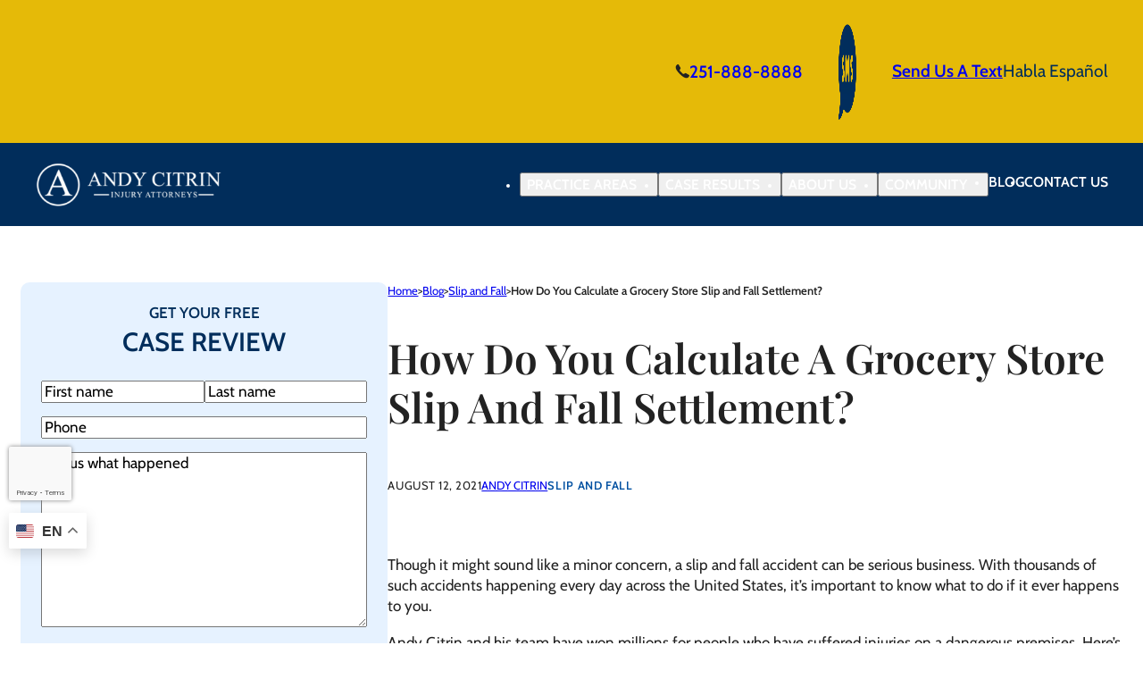

--- FILE ---
content_type: text/html; charset=UTF-8
request_url: https://andywins.com/blog/how-do-you-calculate-a-grocery-store-slip-and-fall-settlement/
body_size: 40587
content:
<!DOCTYPE html>
<html lang="en-US">
<head>
	<meta charset="UTF-8" />
<script>
var gform;gform||(document.addEventListener("gform_main_scripts_loaded",function(){gform.scriptsLoaded=!0}),document.addEventListener("gform/theme/scripts_loaded",function(){gform.themeScriptsLoaded=!0}),window.addEventListener("DOMContentLoaded",function(){gform.domLoaded=!0}),gform={domLoaded:!1,scriptsLoaded:!1,themeScriptsLoaded:!1,isFormEditor:()=>"function"==typeof InitializeEditor,callIfLoaded:function(o){return!(!gform.domLoaded||!gform.scriptsLoaded||!gform.themeScriptsLoaded&&!gform.isFormEditor()||(gform.isFormEditor()&&console.warn("The use of gform.initializeOnLoaded() is deprecated in the form editor context and will be removed in Gravity Forms 3.1."),o(),0))},initializeOnLoaded:function(o){gform.callIfLoaded(o)||(document.addEventListener("gform_main_scripts_loaded",()=>{gform.scriptsLoaded=!0,gform.callIfLoaded(o)}),document.addEventListener("gform/theme/scripts_loaded",()=>{gform.themeScriptsLoaded=!0,gform.callIfLoaded(o)}),window.addEventListener("DOMContentLoaded",()=>{gform.domLoaded=!0,gform.callIfLoaded(o)}))},hooks:{action:{},filter:{}},addAction:function(o,r,e,t){gform.addHook("action",o,r,e,t)},addFilter:function(o,r,e,t){gform.addHook("filter",o,r,e,t)},doAction:function(o){gform.doHook("action",o,arguments)},applyFilters:function(o){return gform.doHook("filter",o,arguments)},removeAction:function(o,r){gform.removeHook("action",o,r)},removeFilter:function(o,r,e){gform.removeHook("filter",o,r,e)},addHook:function(o,r,e,t,n){null==gform.hooks[o][r]&&(gform.hooks[o][r]=[]);var d=gform.hooks[o][r];null==n&&(n=r+"_"+d.length),gform.hooks[o][r].push({tag:n,callable:e,priority:t=null==t?10:t})},doHook:function(r,o,e){var t;if(e=Array.prototype.slice.call(e,1),null!=gform.hooks[r][o]&&((o=gform.hooks[r][o]).sort(function(o,r){return o.priority-r.priority}),o.forEach(function(o){"function"!=typeof(t=o.callable)&&(t=window[t]),"action"==r?t.apply(null,e):e[0]=t.apply(null,e)})),"filter"==r)return e[0]},removeHook:function(o,r,t,n){var e;null!=gform.hooks[o][r]&&(e=(e=gform.hooks[o][r]).filter(function(o,r,e){return!!(null!=n&&n!=o.tag||null!=t&&t!=o.priority)}),gform.hooks[o][r]=e)}});
</script>

	<script>(function(html){html.className = html.className.replace(/\bno-js\b/,'js')})(document.documentElement);</script>
<meta name="viewport" content="width=device-width, initial-scale=1" />
<meta name='robots' content='max-image-preview:large' />
	<style>img:is([sizes="auto" i], [sizes^="auto," i]) { contain-intrinsic-size: 3000px 1500px }</style>
	    <style>[hidden]{display:none!important}[inert]{pointer-events:none;}</style>
  <title>Calculating Settlements After a Grocery Store Fall in Alabama</title>
<link rel='dns-prefetch' href='//www.google.com' />
<link rel="alternate" type="application/rss+xml" title="Andy Citrin Injury Attorneys &raquo; Feed" href="https://andywins.com/feed/" />
<link rel="alternate" type="application/rss+xml" title="Andy Citrin Injury Attorneys &raquo; Comments Feed" href="https://andywins.com/comments/feed/" />
<link rel="preload" as="image" href="https://andywins.com/wp-content/uploads/sites/10/2025/11/hero-home_andy-citrin_mobile-sm_v2.webp" media="(max-width: 767.98px) and (max-resolution: 1.99dppx)" fetchpriority="high">
<link rel="preload" as="image" href="https://andywins.com/wp-content/uploads/sites/10/2025/11/hero-home_andy-citrin_mobile-sm_v2.webp" media="(max-width: 767.98px) and (-webkit-max-device-pixel-ratio: 1.99)" fetchpriority="high">
<link rel="preload" as="image" href="https://andywins.com/wp-content/uploads/sites/10/2025/11/hero-home_andy-citrin_mobile_v2.webp" media="(max-width: 767.98px) and (min-resolution: 2dppx)" fetchpriority="high">
<link rel="preload" as="image" href="https://andywins.com/wp-content/uploads/sites/10/2025/11/hero-home_andy-citrin_mobile_v2.webp" media="(max-width: 767.98px) and (-webkit-min-device-pixel-ratio: 2)" fetchpriority="high">
<link rel="preload" as="image" href="https://andywins.com/wp-content/uploads/sites/10/2025/11/hero-home_andy-citrin_tablet_v2.webp" media="(max-width: 1023.98px)" fetchpriority="high">
<link rel="preload" as="image" href="https://andywins.com/wp-content/uploads/sites/10/2025/11/hero-home_andy-citrin_desktop_v2.webp" media="(min-width: 1024px)" fetchpriority="high">
<style id='pmp-icon-style-inline-css'>
.wp-block-pmp-icon{box-sizing:content-box;display:block;flex-shrink:0;width:-moz-fit-content;width:fit-content}.wp-block-pmp-icon a{color:var(--wp--preset--color--black)}.wp-block-pmp-icon svg{display:block;height:auto;width:-moz-fit-content;width:fit-content}

</style>
<style id='wp-block-group-inline-css'>
.wp-block-group{box-sizing:border-box}:where(.wp-block-group.wp-block-group-is-layout-constrained){position:relative}
</style>
<link rel='stylesheet' id='wp-block-image-css' href='https://andywins.com/wp-includes/blocks/image/style.min.css?ver=6.8.3' media='all' />
<style id='wp-block-paragraph-inline-css'>
.is-small-text{font-size:.875em}.is-regular-text{font-size:1em}.is-large-text{font-size:2.25em}.is-larger-text{font-size:3em}.has-drop-cap:not(:focus):first-letter{float:left;font-size:8.4em;font-style:normal;font-weight:100;line-height:.68;margin:.05em .1em 0 0;text-transform:uppercase}body.rtl .has-drop-cap:not(:focus):first-letter{float:none;margin-left:.1em}p.has-drop-cap.has-background{overflow:hidden}:root :where(p.has-background){padding:1.25em 2.375em}:where(p.has-text-color:not(.has-link-color)) a{color:inherit}p.has-text-align-left[style*="writing-mode:vertical-lr"],p.has-text-align-right[style*="writing-mode:vertical-rl"]{rotate:180deg}
</style>
<style id='wp-block-site-logo-inline-css'>
.wp-block-site-logo{box-sizing:border-box;line-height:0}.wp-block-site-logo a{display:inline-block;line-height:0}.wp-block-site-logo.is-default-size img{height:auto;width:120px}.wp-block-site-logo img{height:auto;max-width:100%}.wp-block-site-logo a,.wp-block-site-logo img{border-radius:inherit}.wp-block-site-logo.aligncenter{margin-left:auto;margin-right:auto;text-align:center}:root :where(.wp-block-site-logo.is-style-rounded){border-radius:9999px}
</style>
<link rel='stylesheet' id='pmp-navigation-style-css' href='https://andywins.com/wp-content/themes/pmp-theme/dist/blocks/navigation/style.css?ver=0c10d9192a0b5904cd7d080bcc94bac1d0d584e9d2ddd56c23c564245c3c92ee' media='all' />
<style id='wp-block-button-inline-css'>
.wp-block-button__link{align-content:center;box-sizing:border-box;cursor:pointer;display:inline-block;height:100%;text-align:center;word-break:break-word}.wp-block-button__link.aligncenter{text-align:center}.wp-block-button__link.alignright{text-align:right}:where(.wp-block-button__link){border-radius:9999px;box-shadow:none;padding:calc(.667em + 2px) calc(1.333em + 2px);text-decoration:none}.wp-block-button[style*=text-decoration] .wp-block-button__link{text-decoration:inherit}.wp-block-buttons>.wp-block-button.has-custom-width{max-width:none}.wp-block-buttons>.wp-block-button.has-custom-width .wp-block-button__link{width:100%}.wp-block-buttons>.wp-block-button.has-custom-font-size .wp-block-button__link{font-size:inherit}.wp-block-buttons>.wp-block-button.wp-block-button__width-25{width:calc(25% - var(--wp--style--block-gap, .5em)*.75)}.wp-block-buttons>.wp-block-button.wp-block-button__width-50{width:calc(50% - var(--wp--style--block-gap, .5em)*.5)}.wp-block-buttons>.wp-block-button.wp-block-button__width-75{width:calc(75% - var(--wp--style--block-gap, .5em)*.25)}.wp-block-buttons>.wp-block-button.wp-block-button__width-100{flex-basis:100%;width:100%}.wp-block-buttons.is-vertical>.wp-block-button.wp-block-button__width-25{width:25%}.wp-block-buttons.is-vertical>.wp-block-button.wp-block-button__width-50{width:50%}.wp-block-buttons.is-vertical>.wp-block-button.wp-block-button__width-75{width:75%}.wp-block-button.is-style-squared,.wp-block-button__link.wp-block-button.is-style-squared{border-radius:0}.wp-block-button.no-border-radius,.wp-block-button__link.no-border-radius{border-radius:0!important}:root :where(.wp-block-button .wp-block-button__link.is-style-outline),:root :where(.wp-block-button.is-style-outline>.wp-block-button__link){border:2px solid;padding:.667em 1.333em}:root :where(.wp-block-button .wp-block-button__link.is-style-outline:not(.has-text-color)),:root :where(.wp-block-button.is-style-outline>.wp-block-button__link:not(.has-text-color)){color:currentColor}:root :where(.wp-block-button .wp-block-button__link.is-style-outline:not(.has-background)),:root :where(.wp-block-button.is-style-outline>.wp-block-button__link:not(.has-background)){background-color:initial;background-image:none}
</style>
<style id='wp-block-buttons-inline-css'>
.wp-block-buttons{box-sizing:border-box}.wp-block-buttons.is-vertical{flex-direction:column}.wp-block-buttons.is-vertical>.wp-block-button:last-child{margin-bottom:0}.wp-block-buttons>.wp-block-button{display:inline-block;margin:0}.wp-block-buttons.is-content-justification-left{justify-content:flex-start}.wp-block-buttons.is-content-justification-left.is-vertical{align-items:flex-start}.wp-block-buttons.is-content-justification-center{justify-content:center}.wp-block-buttons.is-content-justification-center.is-vertical{align-items:center}.wp-block-buttons.is-content-justification-right{justify-content:flex-end}.wp-block-buttons.is-content-justification-right.is-vertical{align-items:flex-end}.wp-block-buttons.is-content-justification-space-between{justify-content:space-between}.wp-block-buttons.aligncenter{text-align:center}.wp-block-buttons:not(.is-content-justification-space-between,.is-content-justification-right,.is-content-justification-left,.is-content-justification-center) .wp-block-button.aligncenter{margin-left:auto;margin-right:auto;width:100%}.wp-block-buttons[style*=text-decoration] .wp-block-button,.wp-block-buttons[style*=text-decoration] .wp-block-button__link{text-decoration:inherit}.wp-block-buttons.has-custom-font-size .wp-block-button__link{font-size:inherit}.wp-block-buttons .wp-block-button__link{width:100%}.wp-block-button.aligncenter{text-align:center}
</style>
<link rel='stylesheet' id='gravity_forms_theme_reset-css' href='https://andywins.com/wp-content/plugins/gravityforms/assets/css/dist/gravity-forms-theme-reset.min.css?ver=2.9.26' media='all' />
<link rel='stylesheet' id='gravity_forms_theme_foundation-css' href='https://andywins.com/wp-content/plugins/gravityforms/assets/css/dist/gravity-forms-theme-foundation.min.css?ver=2.9.26' media='all' />
<link rel='stylesheet' id='gravity_forms_theme_framework-css' href='https://andywins.com/wp-content/plugins/gravityforms/assets/css/dist/gravity-forms-theme-framework.min.css?ver=2.9.26' media='all' />
<link rel='stylesheet' id='gravity_forms_orbital_theme-css' href='https://andywins.com/wp-content/plugins/gravityforms/assets/css/dist/gravity-forms-orbital-theme.min.css?ver=2.9.26' media='all' />
<style id='wp-block-post-title-inline-css'>
.wp-block-post-title{box-sizing:border-box;word-break:break-word}.wp-block-post-title :where(a){display:inline-block;font-family:inherit;font-size:inherit;font-style:inherit;font-weight:inherit;letter-spacing:inherit;line-height:inherit;text-decoration:inherit}
</style>
<style id='wp-block-post-date-inline-css'>
.wp-block-post-date{box-sizing:border-box}
</style>
<style id='wp-block-post-terms-inline-css'>
.wp-block-post-terms{box-sizing:border-box}.wp-block-post-terms .wp-block-post-terms__separator{white-space:pre-wrap}
</style>
<style id='wp-block-heading-inline-css'>
h1.has-background,h2.has-background,h3.has-background,h4.has-background,h5.has-background,h6.has-background{padding:1.25em 2.375em}h1.has-text-align-left[style*=writing-mode]:where([style*=vertical-lr]),h1.has-text-align-right[style*=writing-mode]:where([style*=vertical-rl]),h2.has-text-align-left[style*=writing-mode]:where([style*=vertical-lr]),h2.has-text-align-right[style*=writing-mode]:where([style*=vertical-rl]),h3.has-text-align-left[style*=writing-mode]:where([style*=vertical-lr]),h3.has-text-align-right[style*=writing-mode]:where([style*=vertical-rl]),h4.has-text-align-left[style*=writing-mode]:where([style*=vertical-lr]),h4.has-text-align-right[style*=writing-mode]:where([style*=vertical-rl]),h5.has-text-align-left[style*=writing-mode]:where([style*=vertical-lr]),h5.has-text-align-right[style*=writing-mode]:where([style*=vertical-rl]),h6.has-text-align-left[style*=writing-mode]:where([style*=vertical-lr]),h6.has-text-align-right[style*=writing-mode]:where([style*=vertical-rl]){rotate:180deg}
</style>
<style id='wp-block-list-inline-css'>
ol,ul{box-sizing:border-box}:root :where(.wp-block-list.has-background){padding:1.25em 2.375em}
</style>
<style id='wp-block-embed-inline-css'>
.wp-block-embed.alignleft,.wp-block-embed.alignright,.wp-block[data-align=left]>[data-type="core/embed"],.wp-block[data-align=right]>[data-type="core/embed"]{max-width:360px;width:100%}.wp-block-embed.alignleft .wp-block-embed__wrapper,.wp-block-embed.alignright .wp-block-embed__wrapper,.wp-block[data-align=left]>[data-type="core/embed"] .wp-block-embed__wrapper,.wp-block[data-align=right]>[data-type="core/embed"] .wp-block-embed__wrapper{min-width:280px}.wp-block-cover .wp-block-embed{min-height:240px;min-width:320px}.wp-block-embed{overflow-wrap:break-word}.wp-block-embed :where(figcaption){margin-bottom:1em;margin-top:.5em}.wp-block-embed iframe{max-width:100%}.wp-block-embed__wrapper{position:relative}.wp-embed-responsive .wp-has-aspect-ratio .wp-block-embed__wrapper:before{content:"";display:block;padding-top:50%}.wp-embed-responsive .wp-has-aspect-ratio iframe{bottom:0;height:100%;left:0;position:absolute;right:0;top:0;width:100%}.wp-embed-responsive .wp-embed-aspect-21-9 .wp-block-embed__wrapper:before{padding-top:42.85%}.wp-embed-responsive .wp-embed-aspect-18-9 .wp-block-embed__wrapper:before{padding-top:50%}.wp-embed-responsive .wp-embed-aspect-16-9 .wp-block-embed__wrapper:before{padding-top:56.25%}.wp-embed-responsive .wp-embed-aspect-4-3 .wp-block-embed__wrapper:before{padding-top:75%}.wp-embed-responsive .wp-embed-aspect-1-1 .wp-block-embed__wrapper:before{padding-top:100%}.wp-embed-responsive .wp-embed-aspect-9-16 .wp-block-embed__wrapper:before{padding-top:177.77%}.wp-embed-responsive .wp-embed-aspect-1-2 .wp-block-embed__wrapper:before{padding-top:200%}
</style>
<style id='wp-block-post-content-inline-css'>
.wp-block-post-content{display:flow-root}
</style>
<style id='wp-block-columns-inline-css'>
.wp-block-columns{align-items:normal!important;box-sizing:border-box;display:flex;flex-wrap:wrap!important}@media (min-width:782px){.wp-block-columns{flex-wrap:nowrap!important}}.wp-block-columns.are-vertically-aligned-top{align-items:flex-start}.wp-block-columns.are-vertically-aligned-center{align-items:center}.wp-block-columns.are-vertically-aligned-bottom{align-items:flex-end}@media (max-width:781px){.wp-block-columns:not(.is-not-stacked-on-mobile)>.wp-block-column{flex-basis:100%!important}}@media (min-width:782px){.wp-block-columns:not(.is-not-stacked-on-mobile)>.wp-block-column{flex-basis:0;flex-grow:1}.wp-block-columns:not(.is-not-stacked-on-mobile)>.wp-block-column[style*=flex-basis]{flex-grow:0}}.wp-block-columns.is-not-stacked-on-mobile{flex-wrap:nowrap!important}.wp-block-columns.is-not-stacked-on-mobile>.wp-block-column{flex-basis:0;flex-grow:1}.wp-block-columns.is-not-stacked-on-mobile>.wp-block-column[style*=flex-basis]{flex-grow:0}:where(.wp-block-columns){margin-bottom:1.75em}:where(.wp-block-columns.has-background){padding:1.25em 2.375em}.wp-block-column{flex-grow:1;min-width:0;overflow-wrap:break-word;word-break:break-word}.wp-block-column.is-vertically-aligned-top{align-self:flex-start}.wp-block-column.is-vertically-aligned-center{align-self:center}.wp-block-column.is-vertically-aligned-bottom{align-self:flex-end}.wp-block-column.is-vertically-aligned-stretch{align-self:stretch}.wp-block-column.is-vertically-aligned-bottom,.wp-block-column.is-vertically-aligned-center,.wp-block-column.is-vertically-aligned-top{width:100%}
</style>
<link rel='stylesheet' id='wp-block-social-links-css' href='https://andywins.com/wp-includes/blocks/social-links/style.min.css?ver=6.8.3' media='all' />
<style id='wp-block-library-inline-css'>
:root{--wp-admin-theme-color:#007cba;--wp-admin-theme-color--rgb:0,124,186;--wp-admin-theme-color-darker-10:#006ba1;--wp-admin-theme-color-darker-10--rgb:0,107,161;--wp-admin-theme-color-darker-20:#005a87;--wp-admin-theme-color-darker-20--rgb:0,90,135;--wp-admin-border-width-focus:2px;--wp-block-synced-color:#7a00df;--wp-block-synced-color--rgb:122,0,223;--wp-bound-block-color:var(--wp-block-synced-color)}@media (min-resolution:192dpi){:root{--wp-admin-border-width-focus:1.5px}}.wp-element-button{cursor:pointer}:root{--wp--preset--font-size--normal:16px;--wp--preset--font-size--huge:42px}:root .has-very-light-gray-background-color{background-color:#eee}:root .has-very-dark-gray-background-color{background-color:#313131}:root .has-very-light-gray-color{color:#eee}:root .has-very-dark-gray-color{color:#313131}:root .has-vivid-green-cyan-to-vivid-cyan-blue-gradient-background{background:linear-gradient(135deg,#00d084,#0693e3)}:root .has-purple-crush-gradient-background{background:linear-gradient(135deg,#34e2e4,#4721fb 50%,#ab1dfe)}:root .has-hazy-dawn-gradient-background{background:linear-gradient(135deg,#faaca8,#dad0ec)}:root .has-subdued-olive-gradient-background{background:linear-gradient(135deg,#fafae1,#67a671)}:root .has-atomic-cream-gradient-background{background:linear-gradient(135deg,#fdd79a,#004a59)}:root .has-nightshade-gradient-background{background:linear-gradient(135deg,#330968,#31cdcf)}:root .has-midnight-gradient-background{background:linear-gradient(135deg,#020381,#2874fc)}.has-regular-font-size{font-size:1em}.has-larger-font-size{font-size:2.625em}.has-normal-font-size{font-size:var(--wp--preset--font-size--normal)}.has-huge-font-size{font-size:var(--wp--preset--font-size--huge)}.has-text-align-center{text-align:center}.has-text-align-left{text-align:left}.has-text-align-right{text-align:right}#end-resizable-editor-section{display:none}.aligncenter{clear:both}.items-justified-left{justify-content:flex-start}.items-justified-center{justify-content:center}.items-justified-right{justify-content:flex-end}.items-justified-space-between{justify-content:space-between}.screen-reader-text{border:0;clip-path:inset(50%);height:1px;margin:-1px;overflow:hidden;padding:0;position:absolute;width:1px;word-wrap:normal!important}.screen-reader-text:focus{background-color:#ddd;clip-path:none;color:#444;display:block;font-size:1em;height:auto;left:5px;line-height:normal;padding:15px 23px 14px;text-decoration:none;top:5px;width:auto;z-index:100000}html :where(.has-border-color){border-style:solid}html :where([style*=border-top-color]){border-top-style:solid}html :where([style*=border-right-color]){border-right-style:solid}html :where([style*=border-bottom-color]){border-bottom-style:solid}html :where([style*=border-left-color]){border-left-style:solid}html :where([style*=border-width]){border-style:solid}html :where([style*=border-top-width]){border-top-style:solid}html :where([style*=border-right-width]){border-right-style:solid}html :where([style*=border-bottom-width]){border-bottom-style:solid}html :where([style*=border-left-width]){border-left-style:solid}html :where(img[class*=wp-image-]){height:auto;max-width:100%}:where(figure){margin:0 0 1em}html :where(.is-position-sticky){--wp-admin--admin-bar--position-offset:var(--wp-admin--admin-bar--height,0px)}@media screen and (max-width:600px){html :where(.is-position-sticky){--wp-admin--admin-bar--position-offset:0px}}
</style>
<link rel='stylesheet' id='pmp-theme-styles-css' href='https://andywins.com/wp-content/themes/pmp-theme/dist/css/frontend.css?ver=2b0ec7aa05898572152c' media='all' />
<style id='global-styles-inline-css'>
:root{--wp--preset--aspect-ratio--square: 1;--wp--preset--aspect-ratio--4-3: 4/3;--wp--preset--aspect-ratio--3-4: 3/4;--wp--preset--aspect-ratio--3-2: 3/2;--wp--preset--aspect-ratio--2-3: 2/3;--wp--preset--aspect-ratio--16-9: 16/9;--wp--preset--aspect-ratio--9-16: 9/16;--wp--preset--color--black: #222222;--wp--preset--color--cyan-bluish-gray: #abb8c3;--wp--preset--color--white: #FFFFFF;--wp--preset--color--pale-pink: #f78da7;--wp--preset--color--vivid-red: #cf2e2e;--wp--preset--color--luminous-vivid-orange: #ff6900;--wp--preset--color--luminous-vivid-amber: #fcb900;--wp--preset--color--light-green-cyan: #7bdcb5;--wp--preset--color--vivid-green-cyan: #00d084;--wp--preset--color--pale-cyan-blue: #8ed1fc;--wp--preset--color--vivid-cyan-blue: #0693e3;--wp--preset--color--vivid-purple: #9b51e0;--wp--preset--color--primary: #012d5b;--wp--preset--color--secondary: #0050a1;--wp--preset--color--tertiary: #e6f2ff;--wp--preset--color--gray-200: #505050;--wp--preset--color--gray-100: #f7f7f7;--wp--preset--color--blue: #d9230b;--wp--preset--color--custom-color-1: #e5ba08;--wp--preset--gradient--vivid-cyan-blue-to-vivid-purple: linear-gradient(135deg,rgba(6,147,227,1) 0%,rgb(155,81,224) 100%);--wp--preset--gradient--light-green-cyan-to-vivid-green-cyan: linear-gradient(135deg,rgb(122,220,180) 0%,rgb(0,208,130) 100%);--wp--preset--gradient--luminous-vivid-amber-to-luminous-vivid-orange: linear-gradient(135deg,rgba(252,185,0,1) 0%,rgba(255,105,0,1) 100%);--wp--preset--gradient--luminous-vivid-orange-to-vivid-red: linear-gradient(135deg,rgba(255,105,0,1) 0%,rgb(207,46,46) 100%);--wp--preset--gradient--very-light-gray-to-cyan-bluish-gray: linear-gradient(135deg,rgb(238,238,238) 0%,rgb(169,184,195) 100%);--wp--preset--gradient--cool-to-warm-spectrum: linear-gradient(135deg,rgb(74,234,220) 0%,rgb(151,120,209) 20%,rgb(207,42,186) 40%,rgb(238,44,130) 60%,rgb(251,105,98) 80%,rgb(254,248,76) 100%);--wp--preset--gradient--blush-light-purple: linear-gradient(135deg,rgb(255,206,236) 0%,rgb(152,150,240) 100%);--wp--preset--gradient--blush-bordeaux: linear-gradient(135deg,rgb(254,205,165) 0%,rgb(254,45,45) 50%,rgb(107,0,62) 100%);--wp--preset--gradient--luminous-dusk: linear-gradient(135deg,rgb(255,203,112) 0%,rgb(199,81,192) 50%,rgb(65,88,208) 100%);--wp--preset--gradient--pale-ocean: linear-gradient(135deg,rgb(255,245,203) 0%,rgb(182,227,212) 50%,rgb(51,167,181) 100%);--wp--preset--gradient--electric-grass: linear-gradient(135deg,rgb(202,248,128) 0%,rgb(113,206,126) 100%);--wp--preset--gradient--midnight: linear-gradient(135deg,rgb(2,3,129) 0%,rgb(40,116,252) 100%);--wp--preset--font-size--small: 0.8125rem;--wp--preset--font-size--medium: clamp(0.875rem, 0.875rem + ((1vw - 0.2rem) * 0.536), 1.25rem);--wp--preset--font-size--large: clamp(1.019rem, 1.019rem + ((1vw - 0.2rem) * 0.777), 1.563rem);--wp--preset--font-size--x-large: clamp(1.218rem, 1.218rem + ((1vw - 0.2rem) * 1.029), 1.938rem);--wp--preset--font-size--x-small: 0.625rem;--wp--preset--font-size--normal: clamp(0.875rem, 0.875rem + ((1vw - 0.2rem) * 0.179), 1rem);--wp--preset--font-size--xx-large: clamp(1.472rem, 1.472rem + ((1vw - 0.2rem) * 1.38), 2.438rem);--wp--preset--font-size--xxx-large: clamp(1.773rem, 1.773rem + ((1vw - 0.2rem) * 1.843), 3.063rem);--wp--preset--font-size--xxxx-large: clamp(1.89rem, 1.89rem + ((1vw - 0.2rem) * 2.033), 3.313rem);--wp--preset--font-family--playfair-display: "Playfair Display";--wp--preset--font-family--cabin: Cabin, sans-serif;--wp--preset--spacing--20: clamp(0.75rem, 0.354rem + 1.055vw, 1.25rem);--wp--preset--spacing--30: 0.67rem;--wp--preset--spacing--40: clamp(2rem, 1.604rem + 1.055vw, 2.5rem);--wp--preset--spacing--50: 1.5rem;--wp--preset--spacing--60: 2.25rem;--wp--preset--spacing--70: 3.38rem;--wp--preset--spacing--80: 5.06rem;--wp--preset--spacing--8: clamp(0.25rem, 0.052rem + 0.528vw, 0.5rem);--wp--preset--spacing--12: clamp(0.5rem, 0.302rem + 0.528vw, 0.75rem);--wp--preset--spacing--16: clamp(0.5rem, 0.104rem + 1.055vw, 1rem);--wp--preset--spacing--24: clamp(1rem, 0.604rem + 1.055vw, 1.5rem);--wp--preset--spacing--32: clamp(1.5rem, 1.104rem + 1.055vw, 2rem);--wp--preset--spacing--48: clamp(2.5rem, 2.104rem + 1.055vw, 3rem);--wp--preset--spacing--56: clamp(3rem, 2.604rem + 1.055vw, 3.5rem);--wp--preset--spacing--64: clamp(3.5rem, 3.1042rem + 1.0554vw, 4rem);--wp--preset--spacing--88: clamp(5rem, 4.604rem + 1.055vw, 5.5rem);--wp--preset--spacing--128: clamp(7.5rem, 7.104rem + 1.055vw, 8rem);--wp--preset--shadow--natural: 6px 6px 9px rgba(0, 0, 0, 0.2);--wp--preset--shadow--deep: 12px 12px 50px rgba(0, 0, 0, 0.4);--wp--preset--shadow--sharp: 6px 6px 0px rgba(0, 0, 0, 0.2);--wp--preset--shadow--outlined: 6px 6px 0px -3px rgba(255, 255, 255, 1), 6px 6px rgba(0, 0, 0, 1);--wp--preset--shadow--crisp: 6px 6px 0px rgba(0, 0, 0, 1);--wp--preset--shadow--soft-shadow: 0px 0px 20px 0 rgba(0, 0, 0, 0.1);--wp--custom--variation: modern;--wp--custom--font-weight--regular: 400;--wp--custom--font-weight--medium: 500;--wp--custom--font-weight--bold: 700;--wp--custom--border-radius--circle: 50%;--wp--custom--color--site-header-background-color-mobile: var(--wp--preset--color--primary);--wp--custom--color--site-header-background-color-desktop: var(--wp--preset--color--primary);}.wp-block-pmp-content-display{--wp--custom--tabs-border-radius: 10px;--wp--custom--tabs-group-border: 0;--wp--custom--tabs-group-margin-top: 0;--wp--custom--tabs-active-border: 0;--wp--custom--tabs-content-border: 0;--wp--custom--tabs-item-background-color: var(--wp--preset--color--white);--wp--custom--tabs-item-background-color-active: var(--wp--preset--color--tertiary);--wp--custom--tabs-item-font-weight: var(--wp--custom--font-weight--medium);--wp--custom--tabs-item-font-weight-active: var(--wp--custom--font-weight--bold);--wp--custom--tabs-display-active-underline: none;}.wp-block-pmp-navigation{--wp--custom--font-family: var(--wp--preset--font-family--primary);--wp--custom--dropdown-background-color-mobile: var(--wp--preset--color--tertiary);--wp--custom--dropdown-background-color-default: var(--wp--preset--color--white);--wp--custom--dropdown-background-color-mega-menu: var(--wp--preset--color--white);--wp--custom--dropdown-border-color: var(--wp--preset--color--secondary);--wp--custom--dropdown-border-radius: 0 0 10px 10px;--wp--custom--dropdown-border-top-color: var(--wp--preset--color--secondary);--wp--custom--dropdown-border-top-mega-menu: 0;--wp--custom--dropdown-border-width: 4px 0 0 0;--wp--custom--dropdown-border-top-offset: 4px;--wp--custom--dropdown-icon-color: var(--wp--preset--color--secondary);--wp--custom--dropdown-icon-color-desktop: var(--wp--preset--color--tertiary);--wp--custom--dropdown-icon-height: 10px;--wp--custom--dropdown-icon-image: url('../../svg/dropdown-default.svg');--wp--custom--dropdown-icon-width: 16px;--wp--custom--dropdown-link-background-color-hover: var(--wp--preset--color--tertiary);--wp--custom--dropdown-link-background-color-hover-mega-menu: var(--wp--custom--dropdown-link-background-color-hover);--wp--custom--dropdown-link-border-radius-hover: 4px;--wp--custom--dropdown-link-color: var(--wp--preset--color--black);--wp--custom--dropdown-link-color-desktop: var(--wp--preset--color--secondary);--wp--custom--dropdown-link-icon-color-hover: currentColor;--wp--custom--dropdown-link-icon-height-hover: 12px;--wp--custom--dropdown-link-icon-image-hover: url('../../svg/arrow-right-default.svg');--wp--custom--dropdown-link-icon-width-hover: 20px;--wp--custom--heading-border-bottom: 0;--wp--custom--heading-font-family: inherit;--wp--custom--heading-font-weight: var(--wp--custom--font-weight--medium);--wp--custom--heading-padding-bottom: 0;--wp--custom--heading-text-transform: uppercase;--wp--custom--link-color: var(--wp--preset--color--black);--wp--custom--link-color-desktop: var(--wp--preset--color--white);--wp--custom--link-font-weight-desktop: var(--wp--custom--font-weight--bold);--wp--custom--toggle-mobile-color: var(--wp--preset--color--white);}:root { --wp--style--global--content-size: 1358px;--wp--style--global--wide-size: 1440px; }:where(body) { margin: 0; }.wp-site-blocks > .alignleft { float: left; margin-right: 2em; }.wp-site-blocks > .alignright { float: right; margin-left: 2em; }.wp-site-blocks > .aligncenter { justify-content: center; margin-left: auto; margin-right: auto; }:where(.wp-site-blocks) > * { margin-block-start: 24px; margin-block-end: 0; }:where(.wp-site-blocks) > :first-child { margin-block-start: 0; }:where(.wp-site-blocks) > :last-child { margin-block-end: 0; }:root { --wp--style--block-gap: 24px; }:root :where(.is-layout-flow) > :first-child{margin-block-start: 0;}:root :where(.is-layout-flow) > :last-child{margin-block-end: 0;}:root :where(.is-layout-flow) > *{margin-block-start: 24px;margin-block-end: 0;}:root :where(.is-layout-constrained) > :first-child{margin-block-start: 0;}:root :where(.is-layout-constrained) > :last-child{margin-block-end: 0;}:root :where(.is-layout-constrained) > *{margin-block-start: 24px;margin-block-end: 0;}:root :where(.is-layout-flex){gap: 24px;}:root :where(.is-layout-grid){gap: 24px;}.is-layout-flow > .alignleft{float: left;margin-inline-start: 0;margin-inline-end: 2em;}.is-layout-flow > .alignright{float: right;margin-inline-start: 2em;margin-inline-end: 0;}.is-layout-flow > .aligncenter{margin-left: auto !important;margin-right: auto !important;}.is-layout-constrained > .alignleft{float: left;margin-inline-start: 0;margin-inline-end: 2em;}.is-layout-constrained > .alignright{float: right;margin-inline-start: 2em;margin-inline-end: 0;}.is-layout-constrained > .aligncenter{margin-left: auto !important;margin-right: auto !important;}.is-layout-constrained > :where(:not(.alignleft):not(.alignright):not(.alignfull)){max-width: var(--wp--style--global--content-size);margin-left: auto !important;margin-right: auto !important;}.is-layout-constrained > .alignwide{max-width: var(--wp--style--global--wide-size);}body .is-layout-flex{display: flex;}.is-layout-flex{flex-wrap: wrap;align-items: center;}.is-layout-flex > :is(*, div){margin: 0;}body .is-layout-grid{display: grid;}.is-layout-grid > :is(*, div){margin: 0;}body{background-color: var(--wp--preset--color--white);color: var(--wp--preset--color--black);font-family: var(--wp--preset--font-family--cabin);font-size: clamp(0.875rem, 0.875rem + ((1vw - 0.2rem) * 0.321), 1.1rem);font-weight: var(--wp--custom--font-weight--regular);line-height: 1.4;padding-top: 0px;padding-right: 0px;padding-bottom: 0px;padding-left: 0px;}a:where(:not(.wp-element-button)){text-decoration: none;}h1, h2, h3, h4, h5, h6{text-transform: capitalize;}h1{font-family: var(--wp--preset--font-family--playfair-display);font-size: var(--wp--preset--font-size--xxxx-large);font-weight: var(--wp--custom--font-weight--bold);line-height: 1.2;}h2{font-family: var(--wp--preset--font-family--playfair-display);font-size: var(--wp--preset--font-size--xxx-large);font-style: normal;font-weight: 600;line-height: 1.2;text-transform: capitalize;}h3{font-family: var(--wp--preset--font-family--playfair-display);font-size: var(--wp--preset--font-size--xx-large);font-weight: var(--wp--custom--font-weight--bold);line-height: 1.2;}h4{font-family: var(--wp--preset--font-family--playfair-display);font-size: var(--wp--preset--font-size--x-large);font-weight: var(--wp--custom--font-weight--bold);line-height: 1.4;}h5{font-family: var(--wp--preset--font-family--playfair-display);font-size: var(--wp--preset--font-size--large);font-weight: var(--wp--custom--font-weight--bold);line-height: 1.4;}h6{font-family: var(--wp--preset--font-family--secondary);font-size: var(--wp--preset--font-size--medium);font-weight: var(--wp--custom--font-weight--bold);line-height: 1.4;}:root :where(.wp-element-button, .wp-block-button__link){background-color: var(--wp--preset--color--primary);border-radius: 5px;border-color: var(--wp--preset--color--primary);border-width: 1px;border-style: solid;color: var(--wp--preset--color--white);font-family: inherit;font-size: var(--wp--preset--font-size--medium);font-weight: 700;line-height: inherit;padding-top: var(--wp--preset--spacing--12);padding-right: var(--wp--preset--spacing--20);padding-bottom: var(--wp--preset--spacing--12);padding-left: var(--wp--preset--spacing--20);text-decoration: none;text-transform: uppercase;}:root :where(.wp-element-button:hover, .wp-block-button__link:hover){background-color: var(--wp--preset--color--secondary);border-color: var(--wp--preset--color--secondary);text-decoration: underline;}:root :where(.wp-element-button:focus, .wp-block-button__link:focus){background-color: var(--wp--preset--color--secondary);border-color: var(--wp--preset--color--secondary);outline-color: var(--wp--preset--color--secondary);outline-offset: 4px;outline-style: solid;outline-width: 2px;text-decoration: underline;}.has-black-color{color: var(--wp--preset--color--black) !important;}.has-cyan-bluish-gray-color{color: var(--wp--preset--color--cyan-bluish-gray) !important;}.has-white-color{color: var(--wp--preset--color--white) !important;}.has-pale-pink-color{color: var(--wp--preset--color--pale-pink) !important;}.has-vivid-red-color{color: var(--wp--preset--color--vivid-red) !important;}.has-luminous-vivid-orange-color{color: var(--wp--preset--color--luminous-vivid-orange) !important;}.has-luminous-vivid-amber-color{color: var(--wp--preset--color--luminous-vivid-amber) !important;}.has-light-green-cyan-color{color: var(--wp--preset--color--light-green-cyan) !important;}.has-vivid-green-cyan-color{color: var(--wp--preset--color--vivid-green-cyan) !important;}.has-pale-cyan-blue-color{color: var(--wp--preset--color--pale-cyan-blue) !important;}.has-vivid-cyan-blue-color{color: var(--wp--preset--color--vivid-cyan-blue) !important;}.has-vivid-purple-color{color: var(--wp--preset--color--vivid-purple) !important;}.has-primary-color{color: var(--wp--preset--color--primary) !important;}.has-secondary-color{color: var(--wp--preset--color--secondary) !important;}.has-tertiary-color{color: var(--wp--preset--color--tertiary) !important;}.has-gray-200-color{color: var(--wp--preset--color--gray-200) !important;}.has-gray-100-color{color: var(--wp--preset--color--gray-100) !important;}.has-blue-color{color: var(--wp--preset--color--blue) !important;}.has-custom-color-1-color{color: var(--wp--preset--color--custom-color-1) !important;}.has-black-background-color{background-color: var(--wp--preset--color--black) !important;}.has-cyan-bluish-gray-background-color{background-color: var(--wp--preset--color--cyan-bluish-gray) !important;}.has-white-background-color{background-color: var(--wp--preset--color--white) !important;}.has-pale-pink-background-color{background-color: var(--wp--preset--color--pale-pink) !important;}.has-vivid-red-background-color{background-color: var(--wp--preset--color--vivid-red) !important;}.has-luminous-vivid-orange-background-color{background-color: var(--wp--preset--color--luminous-vivid-orange) !important;}.has-luminous-vivid-amber-background-color{background-color: var(--wp--preset--color--luminous-vivid-amber) !important;}.has-light-green-cyan-background-color{background-color: var(--wp--preset--color--light-green-cyan) !important;}.has-vivid-green-cyan-background-color{background-color: var(--wp--preset--color--vivid-green-cyan) !important;}.has-pale-cyan-blue-background-color{background-color: var(--wp--preset--color--pale-cyan-blue) !important;}.has-vivid-cyan-blue-background-color{background-color: var(--wp--preset--color--vivid-cyan-blue) !important;}.has-vivid-purple-background-color{background-color: var(--wp--preset--color--vivid-purple) !important;}.has-primary-background-color{background-color: var(--wp--preset--color--primary) !important;}.has-secondary-background-color{background-color: var(--wp--preset--color--secondary) !important;}.has-tertiary-background-color{background-color: var(--wp--preset--color--tertiary) !important;}.has-gray-200-background-color{background-color: var(--wp--preset--color--gray-200) !important;}.has-gray-100-background-color{background-color: var(--wp--preset--color--gray-100) !important;}.has-blue-background-color{background-color: var(--wp--preset--color--blue) !important;}.has-custom-color-1-background-color{background-color: var(--wp--preset--color--custom-color-1) !important;}.has-black-border-color{border-color: var(--wp--preset--color--black) !important;}.has-cyan-bluish-gray-border-color{border-color: var(--wp--preset--color--cyan-bluish-gray) !important;}.has-white-border-color{border-color: var(--wp--preset--color--white) !important;}.has-pale-pink-border-color{border-color: var(--wp--preset--color--pale-pink) !important;}.has-vivid-red-border-color{border-color: var(--wp--preset--color--vivid-red) !important;}.has-luminous-vivid-orange-border-color{border-color: var(--wp--preset--color--luminous-vivid-orange) !important;}.has-luminous-vivid-amber-border-color{border-color: var(--wp--preset--color--luminous-vivid-amber) !important;}.has-light-green-cyan-border-color{border-color: var(--wp--preset--color--light-green-cyan) !important;}.has-vivid-green-cyan-border-color{border-color: var(--wp--preset--color--vivid-green-cyan) !important;}.has-pale-cyan-blue-border-color{border-color: var(--wp--preset--color--pale-cyan-blue) !important;}.has-vivid-cyan-blue-border-color{border-color: var(--wp--preset--color--vivid-cyan-blue) !important;}.has-vivid-purple-border-color{border-color: var(--wp--preset--color--vivid-purple) !important;}.has-primary-border-color{border-color: var(--wp--preset--color--primary) !important;}.has-secondary-border-color{border-color: var(--wp--preset--color--secondary) !important;}.has-tertiary-border-color{border-color: var(--wp--preset--color--tertiary) !important;}.has-gray-200-border-color{border-color: var(--wp--preset--color--gray-200) !important;}.has-gray-100-border-color{border-color: var(--wp--preset--color--gray-100) !important;}.has-blue-border-color{border-color: var(--wp--preset--color--blue) !important;}.has-custom-color-1-border-color{border-color: var(--wp--preset--color--custom-color-1) !important;}.has-vivid-cyan-blue-to-vivid-purple-gradient-background{background: var(--wp--preset--gradient--vivid-cyan-blue-to-vivid-purple) !important;}.has-light-green-cyan-to-vivid-green-cyan-gradient-background{background: var(--wp--preset--gradient--light-green-cyan-to-vivid-green-cyan) !important;}.has-luminous-vivid-amber-to-luminous-vivid-orange-gradient-background{background: var(--wp--preset--gradient--luminous-vivid-amber-to-luminous-vivid-orange) !important;}.has-luminous-vivid-orange-to-vivid-red-gradient-background{background: var(--wp--preset--gradient--luminous-vivid-orange-to-vivid-red) !important;}.has-very-light-gray-to-cyan-bluish-gray-gradient-background{background: var(--wp--preset--gradient--very-light-gray-to-cyan-bluish-gray) !important;}.has-cool-to-warm-spectrum-gradient-background{background: var(--wp--preset--gradient--cool-to-warm-spectrum) !important;}.has-blush-light-purple-gradient-background{background: var(--wp--preset--gradient--blush-light-purple) !important;}.has-blush-bordeaux-gradient-background{background: var(--wp--preset--gradient--blush-bordeaux) !important;}.has-luminous-dusk-gradient-background{background: var(--wp--preset--gradient--luminous-dusk) !important;}.has-pale-ocean-gradient-background{background: var(--wp--preset--gradient--pale-ocean) !important;}.has-electric-grass-gradient-background{background: var(--wp--preset--gradient--electric-grass) !important;}.has-midnight-gradient-background{background: var(--wp--preset--gradient--midnight) !important;}.has-small-font-size{font-size: var(--wp--preset--font-size--small) !important;}.has-medium-font-size{font-size: var(--wp--preset--font-size--medium) !important;}.has-large-font-size{font-size: var(--wp--preset--font-size--large) !important;}.has-x-large-font-size{font-size: var(--wp--preset--font-size--x-large) !important;}.has-x-small-font-size{font-size: var(--wp--preset--font-size--x-small) !important;}.has-normal-font-size{font-size: var(--wp--preset--font-size--normal) !important;}.has-xx-large-font-size{font-size: var(--wp--preset--font-size--xx-large) !important;}.has-xxx-large-font-size{font-size: var(--wp--preset--font-size--xxx-large) !important;}.has-xxxx-large-font-size{font-size: var(--wp--preset--font-size--xxxx-large) !important;}.has-playfair-display-font-family{font-family: var(--wp--preset--font-family--playfair-display) !important;}.has-cabin-font-family{font-family: var(--wp--preset--font-family--cabin) !important;}
:root :where(.wp-block-button .wp-block-button__link){background-color: var(--wp--preset--color--secondary);}
:root :where(.wp-block-pmp-on-page-navigation){border-radius: 4px;padding-top: var(--wp--preset--spacing--16);padding-right: var(--wp--preset--spacing--16);padding-bottom: var(--wp--preset--spacing--16);padding-left: var(--wp--preset--spacing--16);}
</style>
<style id='core-block-supports-inline-css'>
.wp-elements-9cc6d6f03a0b51d840840995bac47907 a:where(:not(.wp-element-button)){color:var(--wp--preset--color--primary);}.wp-container-core-group-is-layout-b913569d{flex-wrap:nowrap;gap:var(--wp--preset--spacing--8);}.wp-container-core-group-is-layout-70a9b8f6{flex-wrap:nowrap;gap:var(--wp--preset--spacing--8);}.wp-container-core-group-is-layout-5546d93f{gap:var(--wp--preset--spacing--16);justify-content:flex-end;}.wp-container-core-group-is-layout-51210e18 > .alignfull{margin-right:calc(var(--wp--preset--spacing--40) * -1);margin-left:calc(var(--wp--preset--spacing--40) * -1);}.wp-elements-29fd48bc19ff294628cb6c7622f6fefc a:where(:not(.wp-element-button)){color:var(--wp--preset--color--white);}.wp-container-core-group-is-layout-b2891da8{justify-content:space-between;}.wp-container-core-group-is-layout-9ac82b65 > .alignfull{margin-right:calc(var(--wp--preset--spacing--40) * -1);margin-left:calc(var(--wp--preset--spacing--40) * -1);}.wp-elements-ab4883d902a3a9f7a9aa452f32fa567c a:where(:not(.wp-element-button)){color:var(--wp--preset--color--primary);}.wp-container-core-buttons-is-layout-a89b3969{justify-content:center;}.wp-container-core-group-is-layout-76107af9 > .alignfull{margin-right:calc(var(--wp--preset--spacing--16) * -1);margin-left:calc(var(--wp--preset--spacing--16) * -1);}.wp-elements-5031029d5265ad25b6daf278e8e17683 a:where(:not(.wp-element-button)){color:var(--wp--preset--color--primary);}.wp-elements-83aafabd8212742b65782bc571282899 a:where(:not(.wp-element-button)){color:var(--wp--preset--color--primary);}.wp-container-core-group-is-layout-b64b42f7 > .alignfull{margin-right:calc(var(--wp--preset--spacing--24) * -1);margin-left:calc(var(--wp--preset--spacing--24) * -1);}.wp-elements-c9b716b7c4aa18b9fcb3d2620a2da059 a:where(:not(.wp-element-button)){color:var(--wp--preset--color--white);}.wp-elements-91347c66c26cee25260579c7a71d9108 a:where(:not(.wp-element-button)){color:var(--wp--preset--color--primary);}.wp-elements-750dbf1775fc1bc290278d41d020dfb4 a:where(:not(.wp-element-button)){color:var(--wp--preset--color--primary);}.wp-elements-0e4fd82ebf196d0315416c4f16d67082 a:where(:not(.wp-element-button)){color:var(--wp--preset--color--custom-color-1);}.wp-container-core-group-is-layout-fe33bb91{flex-wrap:nowrap;gap:4px;justify-content:center;align-items:center;}.wp-container-core-group-is-layout-ac9b47a9{flex-wrap:nowrap;gap:var(--wp--preset--spacing--16);justify-content:center;}.wp-elements-07603219f5e7de8cf18376ddd9c81d1e a:where(:not(.wp-element-button)){color:var(--wp--preset--color--primary);}.wp-elements-f53242331eabcf67ac8f9bbb5bfe2569 a:where(:not(.wp-element-button)){color:var(--wp--preset--color--primary);}.wp-container-core-group-is-layout-da604d14 > .alignfull{margin-right:calc(0px * -1);margin-left:calc(0px * -1);}.wp-container-core-group-is-layout-da604d14 > *{margin-block-start:0;margin-block-end:0;}.wp-container-core-group-is-layout-da604d14 > * + *{margin-block-start:0;margin-block-end:0;}.wp-container-core-group-is-layout-0e32534b{flex-wrap:nowrap;gap:var(--wp--preset--spacing--16);}.wp-container-core-list-is-layout-b6775ab2{flex-direction:column;align-items:flex-start;}.wp-container-core-column-is-layout-119bc444 > *{margin-block-start:0;margin-block-end:0;}.wp-container-core-column-is-layout-119bc444 > * + *{margin-block-start:var(--wp--preset--spacing--40);margin-block-end:0;}.wp-container-core-columns-is-layout-46dc1dd9{flex-wrap:nowrap;gap:2em var(--wp--preset--spacing--48);}.wp-elements-ff1eee2e2b035ee00d1662ec643d5ca6 a:where(:not(.wp-element-button)){color:var(--wp--preset--color--white);}.wp-elements-8a589bb59afe2eff94ff382c08800eb6 a:where(:not(.wp-element-button)){color:var(--wp--preset--color--custom-color-1);}.wp-elements-97784a0b882a19a7e964c7b0437655f2 a:where(:not(.wp-element-button)){color:var(--wp--preset--color--custom-color-1);}.wp-container-core-group-is-layout-3540e7cd > :where(:not(.alignleft):not(.alignright):not(.alignfull)){margin-left:0 !important;}.wp-container-core-group-is-layout-3540e7cd > *{margin-block-start:0;margin-block-end:0;}.wp-container-core-group-is-layout-3540e7cd > * + *{margin-block-start:0;margin-block-end:0;}.wp-container-core-social-links-is-layout-510dacce{gap:0 var(--wp--preset--spacing--8);}.wp-container-content-69db355d{flex-basis:220px;}.wp-container-core-group-is-layout-ce155fab{flex-direction:column;align-items:center;}.wp-container-core-group-is-layout-5af9d4f6{flex-wrap:nowrap;gap:var(--wp--preset--spacing--8);}.wp-container-core-group-is-layout-a442b01b{flex-wrap:nowrap;gap:var(--wp--preset--spacing--8);}.wp-container-core-group-is-layout-f5d68be5 > *{margin-block-start:0;margin-block-end:0;}.wp-container-core-group-is-layout-f5d68be5 > * + *{margin-block-start:var(--wp--preset--spacing--16);margin-block-end:0;}.wp-container-core-group-is-layout-fe9cc265{flex-direction:column;align-items:flex-start;}.wp-container-core-list-is-layout-c467617d{gap:var(--wp--preset--spacing--16);flex-direction:column;align-items:flex-start;}.wp-elements-42e37557f2267f3a607fc82c3b11eae2 a:where(:not(.wp-element-button)){color:var(--wp--preset--color--white);}.wp-elements-bfa8dd15f39bfc2b7995a375cdd6d861 a:where(:not(.wp-element-button)){color:var(--wp--preset--color--white);}.wp-container-content-5b984bb6{flex-basis:350px;}.wp-container-core-group-is-layout-387a2316{flex-direction:column;align-items:flex-start;}.wp-container-core-group-is-layout-e5edad21{justify-content:space-between;align-items:flex-start;}.wp-elements-0c29f4f1b01f50ce7103e217d7945ee8 a:where(:not(.wp-element-button)){color:var(--wp--preset--color--white);}.wp-elements-6168f26ca30a200306d215a0c86ca043 a:where(:not(.wp-element-button)){color:var(--wp--preset--color--white);}.wp-container-core-group-is-layout-89a94f6a{flex-wrap:nowrap;gap:4px;}.wp-elements-f38ee53bb929013a7d940309ab5a74a4 a:where(:not(.wp-element-button)){color:var(--wp--preset--color--white);}.wp-container-core-list-is-layout-349432ed{gap:var(--wp--preset--spacing--24);justify-content:flex-end;}.wp-container-core-group-is-layout-f1f2ed93 > :where(:not(.alignleft):not(.alignright):not(.alignfull)){margin-right:0 !important;}.wp-container-core-columns-is-layout-7782fe1b{flex-wrap:nowrap;}.wp-container-core-group-is-layout-c816cdf9 > .alignfull{margin-right:calc(var(--wp--preset--spacing--40) * -1);margin-left:calc(var(--wp--preset--spacing--40) * -1);}
</style>
<style id='wp-block-template-skip-link-inline-css'>

		.skip-link.screen-reader-text {
			border: 0;
			clip-path: inset(50%);
			height: 1px;
			margin: -1px;
			overflow: hidden;
			padding: 0;
			position: absolute !important;
			width: 1px;
			word-wrap: normal !important;
		}

		.skip-link.screen-reader-text:focus {
			background-color: #eee;
			clip-path: none;
			color: #444;
			display: block;
			font-size: 1em;
			height: auto;
			left: 5px;
			line-height: normal;
			padding: 15px 23px 14px;
			text-decoration: none;
			top: 5px;
			width: auto;
			z-index: 100000;
		}
</style>
<link rel='stylesheet' id='molongui-authorship-box-css' href='https://andywins.com/wp-content/plugins/molongui-authorship/assets/css/author-box.3aec.min.css?ver=5.1.0' media='all' />
<style id='molongui-authorship-box-inline-css'>
:root{ --m-a-box-bp: 600px; --m-a-box-bp-l: 599px; }.m-a-box {width:100%;margin-top:64px !important;} .m-a-box-header {margin-bottom:20px;} .m-a-box-container {padding-top:24px;padding-right:16px;padding-bottom:24px;padding-left:16px;border-style:solid;border-top-width:0;border-right-width:0;border-bottom-width:0;border-left-width:0;border-color:#e8e8e8;background-color:#F7F7F7;box-shadow:0 0 0 0 #ababab ;} .m-a-box-avatar {align-self:flex-start !important;} .m-a-box-avatar img,  .m-a-box-avatar div[data-avatar-type="acronym"] {border-style:none;border-width:2px;border-color:#bfbfbf;} .m-a-box-name *  {font-size:22px;text-align:left;} .m-a-box-container .m-a-box-content.m-a-box-profile .m-a-box-data .m-a-box-name * {text-align:left;} .m-a-box-content.m-a-box-profile .m-a-box-data .m-a-box-meta {text-align:left;} .m-a-box-content.m-a-box-profile .m-a-box-data .m-a-box-meta * {font-size:12px;} .m-a-box-meta-divider {padding:0 0.2em;} .m-a-box-bio > * {font-size:14px;text-align:left;} .m-icon-container {background-color: inherit; border-color: inherit; color: #999999 !important;font-size:20px;} .m-a-box-related-entry-title,  .m-a-box-related-entry-title a {font-size:14px;}
</style>
<script src="https://andywins.com/wp-content/themes/pmp-theme/dist/blocks/navigation/view.js?ver=98f5b5e635672ffb93ec" id="pmp-navigation-view-script-js" defer data-wp-strategy="defer"></script>
<script src="https://andywins.com/wp-includes/js/jquery/jquery.min.js?ver=3.7.1" id="jquery-core-js"></script>
<script src="https://andywins.com/wp-includes/js/jquery/jquery-migrate.min.js?ver=3.4.1" id="jquery-migrate-js"></script>
<script defer='defer' src="https://andywins.com/wp-content/plugins/gravityforms/js/jquery.json.min.js?ver=2.9.26" id="gform_json-js"></script>
<script id="gform_gravityforms-js-extra">
var gf_global = {"gf_currency_config":{"name":"U.S. Dollar","symbol_left":"$","symbol_right":"","symbol_padding":"","thousand_separator":",","decimal_separator":".","decimals":2,"code":"USD"},"base_url":"https:\/\/andywins.com\/wp-content\/plugins\/gravityforms","number_formats":[],"spinnerUrl":"https:\/\/andywins.com\/wp-content\/plugins\/gravityforms\/images\/spinner.svg","version_hash":"fc1f53eba51994857d4d39b1a2cd3c5d","strings":{"newRowAdded":"New row added.","rowRemoved":"Row removed","formSaved":"The form has been saved.  The content contains the link to return and complete the form."}};
var gform_i18n = {"datepicker":{"days":{"monday":"Mo","tuesday":"Tu","wednesday":"We","thursday":"Th","friday":"Fr","saturday":"Sa","sunday":"Su"},"months":{"january":"January","february":"February","march":"March","april":"April","may":"May","june":"June","july":"July","august":"August","september":"September","october":"October","november":"November","december":"December"},"firstDay":1,"iconText":"Select date"}};
var gf_legacy_multi = {"3":""};
var gform_gravityforms = {"strings":{"invalid_file_extension":"This type of file is not allowed. Must be one of the following:","delete_file":"Delete this file","in_progress":"in progress","file_exceeds_limit":"File exceeds size limit","illegal_extension":"This type of file is not allowed.","max_reached":"Maximum number of files reached","unknown_error":"There was a problem while saving the file on the server","currently_uploading":"Please wait for the uploading to complete","cancel":"Cancel","cancel_upload":"Cancel this upload","cancelled":"Cancelled","error":"Error","message":"Message"},"vars":{"images_url":"https:\/\/andywins.com\/wp-content\/plugins\/gravityforms\/images"}};
</script>
<script defer='defer' src="https://andywins.com/wp-content/plugins/gravityforms/js/gravityforms.min.js?ver=2.9.26" id="gform_gravityforms-js"></script>
<script id="gform_conditional_logic-js-extra">
var gf_legacy = {"is_legacy":""};
</script>
<script defer='defer' src="https://andywins.com/wp-content/plugins/gravityforms/js/conditional_logic.min.js?ver=2.9.26" id="gform_conditional_logic-js"></script>
<script defer='defer' src="https://andywins.com/wp-content/plugins/gravityforms/assets/js/dist/utils.min.js?ver=48a3755090e76a154853db28fc254681" id="gform_gravityforms_utils-js"></script>
<link rel="https://api.w.org/" href="https://andywins.com/wp-json/" /><link rel="alternate" title="JSON" type="application/json" href="https://andywins.com/wp-json/wp/v2/posts/17142" /><link rel='shortlink' href='https://andywins.com/?p=17142' />
<link rel="alternate" title="oEmbed (JSON)" type="application/json+oembed" href="https://andywins.com/wp-json/oembed/1.0/embed?url=https%3A%2F%2Fandywins.com%2Fblog%2Fhow-do-you-calculate-a-grocery-store-slip-and-fall-settlement%2F" />
<link rel="alternate" title="oEmbed (XML)" type="text/xml+oembed" href="https://andywins.com/wp-json/oembed/1.0/embed?url=https%3A%2F%2Fandywins.com%2Fblog%2Fhow-do-you-calculate-a-grocery-store-slip-and-fall-settlement%2F&#038;format=xml" />
<meta name="ti-site-data" content="[base64]" /><link rel="preconnect" href="https://www.google-analytics.com" crossorigin>
<link rel="preconnect" href="https://www.googletagmanager.com" crossorigin>
<!-- GA4: load immediately, independent of GTM -->
<script async src="https://www.googletagmanager.com/gtag/js?id=G-CLK0WX8ZN3"></script>
<script>
  window.dataLayer = window.dataLayer || [];
  function gtag(){ dataLayer.push(arguments); }
  gtag('js', new Date());
  gtag('config', 'G-CLK0WX8ZN3', { transport_type: 'beacon' });
</script>
<!-- Google Tag Manager -->
<script>
  function loadGTM(){
    if (window._gtmLoaded) return; window._gtmLoaded = true;
    var s = document.createElement('script');
    s.async = true;
    s.src = 'https://www.googletagmanager.com/gtm.js?id=GTM-WKWS46WL';
    document.head.appendChild(s);
  }
  addEventListener('scroll',     loadGTM, {once:true, passive:true});
  addEventListener('mousemove',  loadGTM, {once:true});
  addEventListener('touchstart', loadGTM, {once:true, passive:true});
  addEventListener('keydown',    loadGTM, {once:true});
</script>
<!-- End Google Tag Manager --><!-- SEO meta tags powered by SmartCrawl https://wpmudev.com/project/smartcrawl-wordpress-seo/ -->
<link rel="canonical" href="https://andywins.com/blog/how-do-you-calculate-a-grocery-store-slip-and-fall-settlement/" />
<meta name="description" content="Did you slip and fall in a grocery store and get injured? Learn how your medical costs, lost wages, and liability issues determine your potential settlement." />
<meta name="google-site-verification" content="olDzye5OnZA7f-klDzg2wMy3zghiQHkJKQbrgaS_Qik" /> 
<script type="application/ld+json">{"@context":"https:\/\/schema.org","@graph":[{"@type":"Organization","@id":"https:\/\/andywins.com\/#schema-publishing-organization","url":"https:\/\/andywins.com","name":"Andy Citrin Injury Attorneys","logo":{"@type":"ImageObject","@id":"https:\/\/andywins.com\/#schema-organization-logo","url":"https:\/\/andywins.com\/wp-content\/uploads\/sites\/10\/2024\/07\/Logo_AndyCitrin.png","height":60,"width":60}},{"@type":"WebSite","@id":"https:\/\/andywins.com\/#schema-website","url":"https:\/\/andywins.com","name":"Andy Citrin Injury Attorneys","encoding":"UTF-8","potentialAction":{"@type":"SearchAction","target":"https:\/\/andywins.com\/search\/{search_term_string}\/","query-input":"required name=search_term_string"},"image":{"@type":"ImageObject","@id":"https:\/\/andywins.com\/#schema-site-logo","url":"https:\/\/andywins.com\/wp-content\/uploads\/sites\/10\/2024\/07\/Logo_AndyCitrin.png","height":172,"width":737}},{"@type":"BreadcrumbList","@id":"https:\/\/andywins.com\/blog\/how-do-you-calculate-a-grocery-store-slip-and-fall-settlement?name=https-andywins-com-blog-how-do-you-calculate-a-grocery-store-slip-and-fall-settlement&do_not_redirect=1\/#breadcrumb","itemListElement":[{"@type":"ListItem","position":1,"name":"Home","item":"https:\/\/andywins.com"},{"@type":"ListItem","position":2,"name":"Blog","item":"https:\/\/andywins.com\/blog\/"},{"@type":"ListItem","position":3,"name":"Slip and Fall","item":"https:\/\/andywins.com\/category\/slip-and-fall\/"},{"@type":"ListItem","position":4,"name":"How Do You Calculate a Grocery Store Slip and Fall Settlement?"}]},{"@type":"Person","@id":"https:\/\/andywins.com\/author\/andycitrin\/#schema-author","name":"Andy Citrin","url":"https:\/\/andywins.com\/author\/andycitrin\/","description":"Andy is the owner and CEO of Citrin Law Firm, P.C. He founded the firm in 1995 with the goal of helping injured people put their lives back together. His passion for protecting injured people has only grown since he opened the doors of Andy Citrin Injury Attorneys, and he has a history of winning numerous multimillion-dollar verdicts and settlements for his clients."},{"@type":"WebPage","@id":"https:\/\/andywins.com\/blog\/how-do-you-calculate-a-grocery-store-slip-and-fall-settlement\/#schema-webpage","isPartOf":{"@id":"https:\/\/andywins.com\/#schema-website"},"publisher":{"@id":"https:\/\/andywins.com\/#schema-publishing-organization"},"url":"https:\/\/andywins.com\/blog\/how-do-you-calculate-a-grocery-store-slip-and-fall-settlement\/"},{"@type":"Article","mainEntityOfPage":{"@id":"https:\/\/andywins.com\/blog\/how-do-you-calculate-a-grocery-store-slip-and-fall-settlement\/#schema-webpage"},"author":{"@id":"https:\/\/andywins.com\/author\/andycitrin\/#schema-author"},"publisher":{"@id":"https:\/\/andywins.com\/#schema-publishing-organization"},"dateModified":"2025-06-02T12:20:34","datePublished":"2021-08-12T22:36:37","headline":"Calculating Settlements After a Grocery Store Fall in Alabama","description":"Did you slip and fall in a grocery store and get injured? Learn how your medical costs, lost wages, and liability issues determine your potential settlement.","name":"How Do You Calculate a Grocery Store Slip and Fall Settlement?","image":{"@type":"ImageObject","@id":"https:\/\/andywins.com\/blog\/how-do-you-calculate-a-grocery-store-slip-and-fall-settlement\/#schema-article-image","url":"https:\/\/andywins.com\/wp-content\/uploads\/sites\/10\/2021\/08\/shutterstock_775363879.jpg","height":1000,"width":1500},"thumbnailUrl":"https:\/\/andywins.com\/wp-content\/uploads\/sites\/10\/2021\/08\/shutterstock_775363879.jpg"}]}</script>
<meta property="og:type" content="article" />
<meta property="og:url" content="https://andywins.com/blog/how-do-you-calculate-a-grocery-store-slip-and-fall-settlement/" />
<meta property="og:title" content="Calculating Settlements After a Grocery Store Fall in Alabama" />
<meta property="og:description" content="Did you slip and fall in a grocery store and get injured? Learn how your medical costs, lost wages, and liability issues determine your potential settlement." />
<meta property="og:image" content="https://andywins.com/wp-content/uploads/sites/10/2021/08/shutterstock_775363879.jpg" />
<meta property="og:image:width" content="1500" />
<meta property="og:image:height" content="1000" />
<meta property="article:published_time" content="2021-08-12T22:36:37" />
<meta property="article:author" content="Andy Citrin" />
<meta name="twitter:card" content="summary_large_image" />
<meta name="twitter:site" content="AndyWins1" />
<meta name="twitter:title" content="Calculating Settlements After a Grocery Store Fall in Alabama" />
<meta name="twitter:description" content="Did you slip and fall in a grocery store and get injured? Learn how your medical costs, lost wages, and liability issues determine your potential settlement." />
<meta name="twitter:image" content="https://andywins.com/wp-content/uploads/sites/10/2021/08/shutterstock_775363879.jpg" />
<!-- /SEO -->
<style class="wpcode-css-snippet">.hero-main::before, .hero-main-pa::before {
  content: '';
  position: absolute;
  top: 0;
  left: 0;
  right: 0;
  bottom: 0;
  /* background: linear-gradient(to bottom, 
              rgba(0,0,0,0) 0%,
              rgba(0,0,0,0) 50%,
              rgba(0,0,0,1) 100%); */
  z-index: 1;
}
.hero-main {
	background: var(--wp--preset--color--black);
}
.hero-main .wp-block-pmp-page-header-image img,
.hero-main-pa .wp-block-pmp-page-header-image img{
  height: calc(100% + 48px);
}
.hero-main #hero-main-bg img,
.hero-main-pa #hero-main-bg img{
    object-position: 50% 50% !important;
    width: 100%;
    height: auto;
    object-fit: contain;
    vertical-align: top;
}
@media (max-width: 1024px) {
	.hero-main #hero-main-bg img,
	.hero-main-pa #hero-main-bg img{
		object-position: 60% 50% !important;
	}
}
@media (max-width: 965px) {
	.hero-main #hero-main-bg img, 
	.hero-main img.hero-main-bg-img,
	.hero-main-pa #hero-main-bg img, 
	.hero-main-pa img.hero-main-bg-img{
		width: 965px !important; 
		max-width: 100vw !important; 
		height: auto !important;
		object-fit: contain;
		object-position: center top !important;
		display: block;
		margin: 0 auto;
	}
}
@media (max-width: 767px) {
	.hero-main #hero-main-bg img, 
	.hero-main img.hero-main-bg-img,
	.hero-main-pa #hero-main-bg img, 
	.hero-main-pa img.hero-main-bg-img{
		width: 767px !important; 
		max-width: 100vw !important; 
		height: auto !important;
		object-fit: contain;
		object-position: center top !important;
		display: block;
		margin: 0 auto;
	}
}</style><style class="wpcode-scss-compiled-snippet">.hero-home-bg{overflow:visible;position:relative}@media (max-width: 767.99px){.hero-home-bg{overflow:hidden}}.hero-home-bg::after{content:'';position:absolute;bottom:0;left:0;right:0;height:400px;z-index:1;pointer-events:none}@media (max-width: 1024px){.hero-home-bg::after{height:874px}}@media (max-width: 767.99px){.hero-home-bg::after{height:86%}}.hero-home-bg.wp-block-cover .wp-block-cover__image-background{object-fit:cover !important;object-position:center center}@media (max-width: 1024px){.hero-home-bg.wp-block-cover .wp-block-cover__image-background{object-fit:cover !important;width:100%;height:400px;position:absolute;top:0;left:0}}@media (max-width: 767.99px){.hero-home-bg.wp-block-cover .wp-block-cover__image-background{object-position:center bottom !important}}.hero-home-bg .wp-block-cover__inner-container{position:relative;z-index:2}.hero-home-bottom-shadow{display:flex;flex-direction:row;justify-content:space-between}@media (max-width: 1024px){.hero-home-bottom-shadow{flex-direction:column;align-items:center;text-align:center;gap:2rem}}@media (max-width: 1024px){.hero-home-bottom-shadow>*{text-align:center;align-items:center}}.hero-home-attorneys{position:absolute;top:0}@media (min-width: 768px) and (max-width: 1024px){.hero-home-attorneys{left:50%;transform:translateX(-50%)}}.hero-home-attorneys-container{margin-bottom:88px !important}.hero-home-attorneys-container h1{font-weight:500 !important}@media (max-width: 1024px){.hero-home-attorneys-container{flex-basis:394px;margin-bottom:0 !important}}@media (min-width: 768px) and (max-width: 1024px){.hero-home-attorneys-container{align-items:flex-end}}@media (max-width: 1024px){.hero-home-attorneys-container img{width:450px}}@media (max-width: 767.99px){.hero-home-attorneys-container img{width:346px}}@media (min-width: 768px) and (max-width: 1024px){.hero-home-attorneys-title{width:100%}.hero-home-attorneys-title>*{margin:0}}@media (max-width: 767.99px){.hero-home-attorneys-title h1 br{display:none}}@media (max-width: 767.99px){.hero-home-practice-areas-title{padding-top:24px;padding-bottom:24px}}.text-left{text-align:left !important}.text-right{text-align:left !important}.text-center{text-align:center !important}.well{background-color:#f8f8f8;padding:2rem;font-size:1.25rem;border-radius:8px;margin-bottom:32px}.well ul{margin:0 !important}.text-decoration{position:relative;display:inline-block}.text-decoration::before,.text-decoration::after{content:'';position:absolute;width:40px;border:1px solid #0050a1;top:50%}.text-decoration::before{right:calc(100% + 1rem)}.text-decoration::after{left:calc(100% + 1rem)}@media (max-width: 767px){.mobile-text-center{text-align:center !important;justify-content:center}}.rounded-sm{border-radius:4px !important;overflow:hidden}.rounded-md{border-radius:8px !important;overflow:hidden}.rounded-lg{border-radius:16px !important;overflow:hidden}.overflow-hidden{overflow:hidden}.overflow-visible{overflow:visible}.d-flex{display:flex !important}.flex-grow-1{flex-grow:1 !important}.flex-grow-0{flex-grow:0 !important}.flex-shrink-1{flex-shrink:1 !important}.flex-shrink-0{flex-shrink:0 !important}.flex-basis-auto{flex-basis:auto !important}.flex-fixed{flex:0 0 auto !important}.flex-row{flex-direction:row !important}.flex-column{flex-direction:column !important}@media (max-width: 767.99px){.flex-row-sm{flex-direction:row !important}.flex-column-sm{flex-direction:column !important}}@media (min-width: 768px){.flex-row-md{flex-direction:row !important}.flex-column-md{flex-direction:column !important}}@media (min-width: 1025px){.flex-row-lg{flex-direction:row !important}.flex-column-lg{flex-direction:column !important}}.justify-content-start{justify-content:flex-start !important}.justify-content-center{justify-content:center !important}.justify-content-end{justify-content:flex-end !important}.justify-content-between{justify-content:space-between !important}.justify-content-around{justify-content:space-around !important}.justify-content-evenly{justify-content:space-evenly !important}.align-items-start{align-items:flex-start !important}.align-items-center{align-items:center !important}@media (min-width: 768px){.align-items-center-md{align-items:center !important}}.align-items-end{align-items:flex-end !important}.align-items-stretch{align-items:stretch !important}.z-index-1{z-index:1 !important}.z-index-2{z-index:2 !important}.d-none{display:none !important}@media (min-width: 767.99px){.d-none-sm{display:none !important}}@media (min-width: 768px){.d-none-md{display:none !important}}@media (min-width: 1025px){.d-none-lg{display:none !important}}.d-flex{display:flex !important}@media (min-width: 767.99px){.d-flex-sm{display:flex !important}}@media (min-width: 768px){.d-flex-md{display:flex !important}}@media (min-width: 1025px){.d-flex-lg{display:flex !important}}.d-block{display:block !important}@media (min-width: 767.99px){.d-block-sm{display:block !important}}@media (min-width: 768px){.d-block-md{display:block !important}}@media (min-width: 1025px){.d-block-lg{display:block !important}}.position-relative{position:relative}.position-sticky{position:sticky;top:32px}.text-shadow,.text-shadow p{text-shadow:0 0 16px #000 !important}.box-shadow-sm{box-shadow:0 4px 30px 0 rgba(0,0,0,0.15) !important}.overlay-shadow-bottom{position:relative}.overlay-shadow-bottom::after{content:'';position:absolute;bottom:0;left:0;right:0;height:300px;background:linear-gradient(0deg, #000 15%, rgba(0,0,0,0) 100%)}.overlay-shadow-bottom.hero::after{height:400px;background:linear-gradient(0deg, #000 20%, rgba(0,0,0,0) 100%)}@media (max-width: 976px){.overlay-shadow-bottom.hero::after{height:1000px;background:linear-gradient(0deg, #000 80%, rgba(0,0,0,0) 100%)}}.w-100{width:100px !important;height:2px !important}.w-auto{width:auto !important}.mw-100{max-width:100% !important}.gap-1{gap:1rem !important}@media (max-width: 767px){.p-mobile{padding:32px !important}.p-y-mobile{padding-top:32px !important;padding-bottom:32px !important}}figure.left,img.left{float:left;margin-right:24px !important}figure.right,img.right{float:right;margin-left:24px !important}figure.left,figure.right,img.left,img.right{margin-bottom:32px !important;margin-top:0 !important}@media (max-width: 767px){figure.right,figure.left,figure.right img,figure.left img,img.left,img.right{float:none;margin-right:0 !important;margin-left:0 !important;width:100%;max-width:100%;height:auto}}.m-0{margin:0 !important}.mt-0{margin-top:0 !important}.mr-0{margin-right:0 !important}.mb-0{margin-bottom:0 !important}.ml-0{margin-left:0 !important}.mx-0{margin-left:0 !important;margin-right:0 !important}.my-0{margin-top:0 !important;margin-bottom:0 !important}.m-1{margin:8px !important}.mt-1{margin-top:8px !important}.mr-1{margin-right:8px !important}.mb-1{margin-bottom:8px !important}.ml-1{margin-left:8px !important}.mx-1{margin-left:8px !important;margin-right:8px !important}.my-1{margin-top:8px !important;margin-bottom:8px !important}.m-2{margin:16px !important}.mt-2{margin-top:16px !important}.mr-2{margin-right:16px !important}.mb-2{margin-bottom:16px !important}.ml-2{margin-left:16px !important}.mx-2{margin-left:16px !important;margin-right:16px !important}.my-2{margin-top:16px !important;margin-bottom:16px !important}.m-3{margin:24px !important}.mt-3{margin-top:24px !important}.mr-3{margin-right:24px !important}.mb-3{margin-bottom:24px !important}.ml-3{margin-left:24px !important}.mx-3{margin-left:24px !important;margin-right:24px !important}.my-3{margin-top:24px !important;margin-bottom:24px !important}.m-4{margin:32px !important}.mt-4{margin-top:32px !important}.mr-4{margin-right:32px !important}.mb-4{margin-bottom:32px !important}.ml-4{margin-left:32px !important}.mx-4{margin-left:32px !important;margin-right:32px !important}.my-4{margin-top:32px !important;margin-bottom:32px !important}.m-5{margin:40px !important}.mt-5{margin-top:40px !important}.mr-5{margin-right:40px !important}.mb-5{margin-bottom:40px !important}.ml-5{margin-left:40px !important}.mx-5{margin-left:40px !important;margin-right:40px !important}.my-5{margin-top:40px !important;margin-bottom:40px !important}.m-6{margin:48px !important}.mt-6{margin-top:48px !important}.mr-6{margin-right:48px !important}.mb-6{margin-bottom:48px !important}.ml-6{margin-left:48px !important}.mx-6{margin-left:48px !important;margin-right:48px !important}.my-6{margin-top:48px !important;margin-bottom:48px !important}.m-7{margin:56px !important}.mt-7{margin-top:56px !important}.mr-7{margin-right:56px !important}.mb-7{margin-bottom:56px !important}.ml-7{margin-left:56px !important}.mx-7{margin-left:56px !important;margin-right:56px !important}.my-7{margin-top:56px !important;margin-bottom:56px !important}.m-8{margin:64px !important}.mt-8{margin-top:64px !important}.mr-8{margin-right:64px !important}.mb-8{margin-bottom:64px !important}.ml-8{margin-left:64px !important}.mx-8{margin-left:64px !important;margin-right:64px !important}.my-8{margin-top:64px !important;margin-bottom:64px !important}@media (min-width: 767.99px){.m-sm-0{margin:0 !important}.mt-sm-0{margin-top:0 !important}.mr-sm-0{margin-right:0 !important}.mb-sm-0{margin-bottom:0 !important}.ml-sm-0{margin-left:0 !important}.mx-sm-0{margin-left:0 !important;margin-right:0 !important}.my-sm-0{margin-top:0 !important;margin-bottom:0 !important}.m-sm-1{margin:8px !important}.mt-sm-1{margin-top:8px !important}.mr-sm-1{margin-right:8px !important}.mb-sm-1{margin-bottom:8px !important}.ml-sm-1{margin-left:8px !important}.mx-sm-1{margin-left:8px !important;margin-right:8px !important}.my-sm-1{margin-top:8px !important;margin-bottom:8px !important}.m-sm-2{margin:16px !important}.mt-sm-2{margin-top:16px !important}.mr-sm-2{margin-right:16px !important}.mb-sm-2{margin-bottom:16px !important}.ml-sm-2{margin-left:16px !important}.mx-sm-2{margin-left:16px !important;margin-right:16px !important}.my-sm-2{margin-top:16px !important;margin-bottom:16px !important}.m-sm-3{margin:24px !important}.mt-sm-3{margin-top:24px !important}.mr-sm-3{margin-right:24px !important}.mb-sm-3{margin-bottom:24px !important}.ml-sm-3{margin-left:24px !important}.mx-sm-3{margin-left:24px !important;margin-right:24px !important}.my-sm-3{margin-top:24px !important;margin-bottom:24px !important}.m-sm-4{margin:32px !important}.mt-sm-4{margin-top:32px !important}.mr-sm-4{margin-right:32px !important}.mb-sm-4{margin-bottom:32px !important}.ml-sm-4{margin-left:32px !important}.mx-sm-4{margin-left:32px !important;margin-right:32px !important}.my-sm-4{margin-top:32px !important;margin-bottom:32px !important}.m-sm-5{margin:40px !important}.mt-sm-5{margin-top:40px !important}.mr-sm-5{margin-right:40px !important}.mb-sm-5{margin-bottom:40px !important}.ml-sm-5{margin-left:40px !important}.mx-sm-5{margin-left:40px !important;margin-right:40px !important}.my-sm-5{margin-top:40px !important;margin-bottom:40px !important}.m-sm-6{margin:48px !important}.mt-sm-6{margin-top:48px !important}.mr-sm-6{margin-right:48px !important}.mb-sm-6{margin-bottom:48px !important}.ml-sm-6{margin-left:48px !important}.mx-sm-6{margin-left:48px !important;margin-right:48px !important}.my-sm-6{margin-top:48px !important;margin-bottom:48px !important}.m-sm-7{margin:56px !important}.mt-sm-7{margin-top:56px !important}.mr-sm-7{margin-right:56px !important}.mb-sm-7{margin-bottom:56px !important}.ml-sm-7{margin-left:56px !important}.mx-sm-7{margin-left:56px !important;margin-right:56px !important}.my-sm-7{margin-top:56px !important;margin-bottom:56px !important}.m-sm-8{margin:64px !important}.mt-sm-8{margin-top:64px !important}.mr-sm-8{margin-right:64px !important}.mb-sm-8{margin-bottom:64px !important}.ml-sm-8{margin-left:64px !important}.mx-sm-8{margin-left:64px !important;margin-right:64px !important}.my-sm-8{margin-top:64px !important;margin-bottom:64px !important}}@media (min-width: 768px){.m-md-0{margin:0 !important}.mt-md-0{margin-top:0 !important}.mr-md-0{margin-right:0 !important}.mb-md-0{margin-bottom:0 !important}.ml-md-0{margin-left:0 !important}.mx-md-0{margin-left:0 !important;margin-right:0 !important}.my-md-0{margin-top:0 !important;margin-bottom:0 !important}.m-md-1{margin:8px !important}.mt-md-1{margin-top:8px !important}.mr-md-1{margin-right:8px !important}.mb-md-1{margin-bottom:8px !important}.ml-md-1{margin-left:8px !important}.mx-md-1{margin-left:8px !important;margin-right:8px !important}.my-md-1{margin-top:8px !important;margin-bottom:8px !important}.m-md-2{margin:16px !important}.mt-md-2{margin-top:16px !important}.mr-md-2{margin-right:16px !important}.mb-md-2{margin-bottom:16px !important}.ml-md-2{margin-left:16px !important}.mx-md-2{margin-left:16px !important;margin-right:16px !important}.my-md-2{margin-top:16px !important;margin-bottom:16px !important}.m-md-3{margin:24px !important}.mt-md-3{margin-top:24px !important}.mr-md-3{margin-right:24px !important}.mb-md-3{margin-bottom:24px !important}.ml-md-3{margin-left:24px !important}.mx-md-3{margin-left:24px !important;margin-right:24px !important}.my-md-3{margin-top:24px !important;margin-bottom:24px !important}.m-md-4{margin:32px !important}.mt-md-4{margin-top:32px !important}.mr-md-4{margin-right:32px !important}.mb-md-4{margin-bottom:32px !important}.ml-md-4{margin-left:32px !important}.mx-md-4{margin-left:32px !important;margin-right:32px !important}.my-md-4{margin-top:32px !important;margin-bottom:32px !important}.m-md-5{margin:40px !important}.mt-md-5{margin-top:40px !important}.mr-md-5{margin-right:40px !important}.mb-md-5{margin-bottom:40px !important}.ml-md-5{margin-left:40px !important}.mx-md-5{margin-left:40px !important;margin-right:40px !important}.my-md-5{margin-top:40px !important;margin-bottom:40px !important}.m-md-6{margin:48px !important}.mt-md-6{margin-top:48px !important}.mr-md-6{margin-right:48px !important}.mb-md-6{margin-bottom:48px !important}.ml-md-6{margin-left:48px !important}.mx-md-6{margin-left:48px !important;margin-right:48px !important}.my-md-6{margin-top:48px !important;margin-bottom:48px !important}.m-md-7{margin:56px !important}.mt-md-7{margin-top:56px !important}.mr-md-7{margin-right:56px !important}.mb-md-7{margin-bottom:56px !important}.ml-md-7{margin-left:56px !important}.mx-md-7{margin-left:56px !important;margin-right:56px !important}.my-md-7{margin-top:56px !important;margin-bottom:56px !important}.m-md-8{margin:64px !important}.mt-md-8{margin-top:64px !important}.mr-md-8{margin-right:64px !important}.mb-md-8{margin-bottom:64px !important}.ml-md-8{margin-left:64px !important}.mx-md-8{margin-left:64px !important;margin-right:64px !important}.my-md-8{margin-top:64px !important;margin-bottom:64px !important}}@media (min-width: 1025px){.m-lg-0{margin:0 !important}.mt-lg-0{margin-top:0 !important}.mr-lg-0{margin-right:0 !important}.mb-lg-0{margin-bottom:0 !important}.ml-lg-0{margin-left:0 !important}.mx-lg-0{margin-left:0 !important;margin-right:0 !important}.my-lg-0{margin-top:0 !important;margin-bottom:0 !important}.m-lg-1{margin:8px !important}.mt-lg-1{margin-top:8px !important}.mr-lg-1{margin-right:8px !important}.mb-lg-1{margin-bottom:8px !important}.ml-lg-1{margin-left:8px !important}.mx-lg-1{margin-left:8px !important;margin-right:8px !important}.my-lg-1{margin-top:8px !important;margin-bottom:8px !important}.m-lg-2{margin:16px !important}.mt-lg-2{margin-top:16px !important}.mr-lg-2{margin-right:16px !important}.mb-lg-2{margin-bottom:16px !important}.ml-lg-2{margin-left:16px !important}.mx-lg-2{margin-left:16px !important;margin-right:16px !important}.my-lg-2{margin-top:16px !important;margin-bottom:16px !important}.m-lg-3{margin:24px !important}.mt-lg-3{margin-top:24px !important}.mr-lg-3{margin-right:24px !important}.mb-lg-3{margin-bottom:24px !important}.ml-lg-3{margin-left:24px !important}.mx-lg-3{margin-left:24px !important;margin-right:24px !important}.my-lg-3{margin-top:24px !important;margin-bottom:24px !important}.m-lg-4{margin:32px !important}.mt-lg-4{margin-top:32px !important}.mr-lg-4{margin-right:32px !important}.mb-lg-4{margin-bottom:32px !important}.ml-lg-4{margin-left:32px !important}.mx-lg-4{margin-left:32px !important;margin-right:32px !important}.my-lg-4{margin-top:32px !important;margin-bottom:32px !important}.m-lg-5{margin:40px !important}.mt-lg-5{margin-top:40px !important}.mr-lg-5{margin-right:40px !important}.mb-lg-5{margin-bottom:40px !important}.ml-lg-5{margin-left:40px !important}.mx-lg-5{margin-left:40px !important;margin-right:40px !important}.my-lg-5{margin-top:40px !important;margin-bottom:40px !important}.m-lg-6{margin:48px !important}.mt-lg-6{margin-top:48px !important}.mr-lg-6{margin-right:48px !important}.mb-lg-6{margin-bottom:48px !important}.ml-lg-6{margin-left:48px !important}.mx-lg-6{margin-left:48px !important;margin-right:48px !important}.my-lg-6{margin-top:48px !important;margin-bottom:48px !important}.m-lg-7{margin:56px !important}.mt-lg-7{margin-top:56px !important}.mr-lg-7{margin-right:56px !important}.mb-lg-7{margin-bottom:56px !important}.ml-lg-7{margin-left:56px !important}.mx-lg-7{margin-left:56px !important;margin-right:56px !important}.my-lg-7{margin-top:56px !important;margin-bottom:56px !important}.m-lg-8{margin:64px !important}.mt-lg-8{margin-top:64px !important}.mr-lg-8{margin-right:64px !important}.mb-lg-8{margin-bottom:64px !important}.ml-lg-8{margin-left:64px !important}.mx-lg-8{margin-left:64px !important;margin-right:64px !important}.my-lg-8{margin-top:64px !important;margin-bottom:64px !important}}.p-0{padding:0 !important}.pt-0{padding-top:0 !important}.pr-0{padding-right:0 !important}.pb-0{padding-bottom:0 !important}.pl-0{padding-left:0 !important}.px-0{padding-left:0 !important;padding-right:0 !important}.py-0{padding-top:0 !important;padding-bottom:0 !important}.p-1{padding:8px !important}.pt-1{padding-top:8px !important}.pr-1{padding-right:8px !important}.pb-1{padding-bottom:8px !important}.pl-1{padding-left:8px !important}.px-1{padding-left:8px !important;padding-right:8px !important}.py-1{padding-top:8px !important;padding-bottom:8px !important}.p-2{padding:16px !important}.pt-2{padding-top:16px !important}.pr-2{padding-right:16px !important}.pb-2{padding-bottom:16px !important}.pl-2{padding-left:16px !important}.px-2{padding-left:16px !important;padding-right:16px !important}.py-2{padding-top:16px !important;padding-bottom:16px !important}.p-3{padding:24px !important}.pt-3{padding-top:24px !important}.pr-3{padding-right:24px !important}.pb-3{padding-bottom:24px !important}.pl-3{padding-left:24px !important}.px-3{padding-left:24px !important;padding-right:24px !important}.py-3{padding-top:24px !important;padding-bottom:24px !important}.p-4{padding:32px !important}.pt-4{padding-top:32px !important}.pr-4{padding-right:32px !important}.pb-4{padding-bottom:32px !important}.pl-4{padding-left:32px !important}.px-4{padding-left:32px !important;padding-right:32px !important}.py-4{padding-top:32px !important;padding-bottom:32px !important}.p-5{padding:40px !important}.pt-5{padding-top:40px !important}.pr-5{padding-right:40px !important}.pb-5{padding-bottom:40px !important}.pl-5{padding-left:40px !important}.px-5{padding-left:40px !important;padding-right:40px !important}.py-5{padding-top:40px !important;padding-bottom:40px !important}.p-6{padding:48px !important}.pt-6{padding-top:48px !important}.pr-6{padding-right:48px !important}.pb-6{padding-bottom:48px !important}.pl-6{padding-left:48px !important}.px-6{padding-left:48px !important;padding-right:48px !important}.py-6{padding-top:48px !important;padding-bottom:48px !important}.p-7{padding:56px !important}.pt-7{padding-top:56px !important}.pr-7{padding-right:56px !important}.pb-7{padding-bottom:56px !important}.pl-7{padding-left:56px !important}.px-7{padding-left:56px !important;padding-right:56px !important}.py-7{padding-top:56px !important;padding-bottom:56px !important}.p-8{padding:64px !important}.pt-8{padding-top:64px !important}.pr-8{padding-right:64px !important}.pb-8{padding-bottom:64px !important}.pl-8{padding-left:64px !important}.px-8{padding-left:64px !important;padding-right:64px !important}.py-8{padding-top:64px !important;padding-bottom:64px !important}@media (min-width: 767.99px){.p-sm-0{padding:0 !important}.pt-sm-0{padding-top:0 !important}.pr-sm-0{padding-right:0 !important}.pb-sm-0{padding-bottom:0 !important}.pl-sm-0{padding-left:0 !important}.px-sm-0{padding-left:0 !important;padding-right:0 !important}.py-sm-0{padding-top:0 !important;padding-bottom:0 !important}.p-sm-1{padding:8px !important}.pt-sm-1{padding-top:8px !important}.pr-sm-1{padding-right:8px !important}.pb-sm-1{padding-bottom:8px !important}.pl-sm-1{padding-left:8px !important}.px-sm-1{padding-left:8px !important;padding-right:8px !important}.py-sm-1{padding-top:8px !important;padding-bottom:8px !important}.p-sm-2{padding:16px !important}.pt-sm-2{padding-top:16px !important}.pr-sm-2{padding-right:16px !important}.pb-sm-2{padding-bottom:16px !important}.pl-sm-2{padding-left:16px !important}.px-sm-2{padding-left:16px !important;padding-right:16px !important}.py-sm-2{padding-top:16px !important;padding-bottom:16px !important}.p-sm-3{padding:24px !important}.pt-sm-3{padding-top:24px !important}.pr-sm-3{padding-right:24px !important}.pb-sm-3{padding-bottom:24px !important}.pl-sm-3{padding-left:24px !important}.px-sm-3{padding-left:24px !important;padding-right:24px !important}.py-sm-3{padding-top:24px !important;padding-bottom:24px !important}.p-sm-4{padding:32px !important}.pt-sm-4{padding-top:32px !important}.pr-sm-4{padding-right:32px !important}.pb-sm-4{padding-bottom:32px !important}.pl-sm-4{padding-left:32px !important}.px-sm-4{padding-left:32px !important;padding-right:32px !important}.py-sm-4{padding-top:32px !important;padding-bottom:32px !important}.p-sm-5{padding:40px !important}.pt-sm-5{padding-top:40px !important}.pr-sm-5{padding-right:40px !important}.pb-sm-5{padding-bottom:40px !important}.pl-sm-5{padding-left:40px !important}.px-sm-5{padding-left:40px !important;padding-right:40px !important}.py-sm-5{padding-top:40px !important;padding-bottom:40px !important}.p-sm-6{padding:48px !important}.pt-sm-6{padding-top:48px !important}.pr-sm-6{padding-right:48px !important}.pb-sm-6{padding-bottom:48px !important}.pl-sm-6{padding-left:48px !important}.px-sm-6{padding-left:48px !important;padding-right:48px !important}.py-sm-6{padding-top:48px !important;padding-bottom:48px !important}.p-sm-7{padding:56px !important}.pt-sm-7{padding-top:56px !important}.pr-sm-7{padding-right:56px !important}.pb-sm-7{padding-bottom:56px !important}.pl-sm-7{padding-left:56px !important}.px-sm-7{padding-left:56px !important;padding-right:56px !important}.py-sm-7{padding-top:56px !important;padding-bottom:56px !important}.p-sm-8{padding:64px !important}.pt-sm-8{padding-top:64px !important}.pr-sm-8{padding-right:64px !important}.pb-sm-8{padding-bottom:64px !important}.pl-sm-8{padding-left:64px !important}.px-sm-8{padding-left:64px !important;padding-right:64px !important}.py-sm-8{padding-top:64px !important;padding-bottom:64px !important}}@media (min-width: 768px){.p-md-0{padding:0 !important}.pt-md-0{padding-top:0 !important}.pr-md-0{padding-right:0 !important}.pb-md-0{padding-bottom:0 !important}.pl-md-0{padding-left:0 !important}.px-md-0{padding-left:0 !important;padding-right:0 !important}.py-md-0{padding-top:0 !important;padding-bottom:0 !important}.p-md-1{padding:8px !important}.pt-md-1{padding-top:8px !important}.pr-md-1{padding-right:8px !important}.pb-md-1{padding-bottom:8px !important}.pl-md-1{padding-left:8px !important}.px-md-1{padding-left:8px !important;padding-right:8px !important}.py-md-1{padding-top:8px !important;padding-bottom:8px !important}.p-md-2{padding:16px !important}.pt-md-2{padding-top:16px !important}.pr-md-2{padding-right:16px !important}.pb-md-2{padding-bottom:16px !important}.pl-md-2{padding-left:16px !important}.px-md-2{padding-left:16px !important;padding-right:16px !important}.py-md-2{padding-top:16px !important;padding-bottom:16px !important}.p-md-3{padding:24px !important}.pt-md-3{padding-top:24px !important}.pr-md-3{padding-right:24px !important}.pb-md-3{padding-bottom:24px !important}.pl-md-3{padding-left:24px !important}.px-md-3{padding-left:24px !important;padding-right:24px !important}.py-md-3{padding-top:24px !important;padding-bottom:24px !important}.p-md-4{padding:32px !important}.pt-md-4{padding-top:32px !important}.pr-md-4{padding-right:32px !important}.pb-md-4{padding-bottom:32px !important}.pl-md-4{padding-left:32px !important}.px-md-4{padding-left:32px !important;padding-right:32px !important}.py-md-4{padding-top:32px !important;padding-bottom:32px !important}.p-md-5{padding:40px !important}.pt-md-5{padding-top:40px !important}.pr-md-5{padding-right:40px !important}.pb-md-5{padding-bottom:40px !important}.pl-md-5{padding-left:40px !important}.px-md-5{padding-left:40px !important;padding-right:40px !important}.py-md-5{padding-top:40px !important;padding-bottom:40px !important}.p-md-6{padding:48px !important}.pt-md-6{padding-top:48px !important}.pr-md-6{padding-right:48px !important}.pb-md-6{padding-bottom:48px !important}.pl-md-6{padding-left:48px !important}.px-md-6{padding-left:48px !important;padding-right:48px !important}.py-md-6{padding-top:48px !important;padding-bottom:48px !important}.p-md-7{padding:56px !important}.pt-md-7{padding-top:56px !important}.pr-md-7{padding-right:56px !important}.pb-md-7{padding-bottom:56px !important}.pl-md-7{padding-left:56px !important}.px-md-7{padding-left:56px !important;padding-right:56px !important}.py-md-7{padding-top:56px !important;padding-bottom:56px !important}.p-md-8{padding:64px !important}.pt-md-8{padding-top:64px !important}.pr-md-8{padding-right:64px !important}.pb-md-8{padding-bottom:64px !important}.pl-md-8{padding-left:64px !important}.px-md-8{padding-left:64px !important;padding-right:64px !important}.py-md-8{padding-top:64px !important;padding-bottom:64px !important}}@media (min-width: 1025px){.p-lg-0{padding:0 !important}.pt-lg-0{padding-top:0 !important}.pr-lg-0{padding-right:0 !important}.pb-lg-0{padding-bottom:0 !important}.pl-lg-0{padding-left:0 !important}.px-lg-0{padding-left:0 !important;padding-right:0 !important}.py-lg-0{padding-top:0 !important;padding-bottom:0 !important}.p-lg-1{padding:8px !important}.pt-lg-1{padding-top:8px !important}.pr-lg-1{padding-right:8px !important}.pb-lg-1{padding-bottom:8px !important}.pl-lg-1{padding-left:8px !important}.px-lg-1{padding-left:8px !important;padding-right:8px !important}.py-lg-1{padding-top:8px !important;padding-bottom:8px !important}.p-lg-2{padding:16px !important}.pt-lg-2{padding-top:16px !important}.pr-lg-2{padding-right:16px !important}.pb-lg-2{padding-bottom:16px !important}.pl-lg-2{padding-left:16px !important}.px-lg-2{padding-left:16px !important;padding-right:16px !important}.py-lg-2{padding-top:16px !important;padding-bottom:16px !important}.p-lg-3{padding:24px !important}.pt-lg-3{padding-top:24px !important}.pr-lg-3{padding-right:24px !important}.pb-lg-3{padding-bottom:24px !important}.pl-lg-3{padding-left:24px !important}.px-lg-3{padding-left:24px !important;padding-right:24px !important}.py-lg-3{padding-top:24px !important;padding-bottom:24px !important}.p-lg-4{padding:32px !important}.pt-lg-4{padding-top:32px !important}.pr-lg-4{padding-right:32px !important}.pb-lg-4{padding-bottom:32px !important}.pl-lg-4{padding-left:32px !important}.px-lg-4{padding-left:32px !important;padding-right:32px !important}.py-lg-4{padding-top:32px !important;padding-bottom:32px !important}.p-lg-5{padding:40px !important}.pt-lg-5{padding-top:40px !important}.pr-lg-5{padding-right:40px !important}.pb-lg-5{padding-bottom:40px !important}.pl-lg-5{padding-left:40px !important}.px-lg-5{padding-left:40px !important;padding-right:40px !important}.py-lg-5{padding-top:40px !important;padding-bottom:40px !important}.p-lg-6{padding:48px !important}.pt-lg-6{padding-top:48px !important}.pr-lg-6{padding-right:48px !important}.pb-lg-6{padding-bottom:48px !important}.pl-lg-6{padding-left:48px !important}.px-lg-6{padding-left:48px !important;padding-right:48px !important}.py-lg-6{padding-top:48px !important;padding-bottom:48px !important}.p-lg-7{padding:56px !important}.pt-lg-7{padding-top:56px !important}.pr-lg-7{padding-right:56px !important}.pb-lg-7{padding-bottom:56px !important}.pl-lg-7{padding-left:56px !important}.px-lg-7{padding-left:56px !important;padding-right:56px !important}.py-lg-7{padding-top:56px !important;padding-bottom:56px !important}.p-lg-8{padding:64px !important}.pt-lg-8{padding-top:64px !important}.pr-lg-8{padding-right:64px !important}.pb-lg-8{padding-bottom:64px !important}.pl-lg-8{padding-left:64px !important}.px-lg-8{padding-left:64px !important;padding-right:64px !important}.py-lg-8{padding-top:64px !important;padding-bottom:64px !important}}</style><style class="wpcode-scss-compiled-snippet">.ppc-case-results-grid li.pmp_case_result.type-pmp_case_result{background:#fff;border-bottom-left-radius:10px;border-bottom-right-radius:10px;box-shadow:0px 0px 20px 0px rgba(0,0,0,0.16)}@media (max-width: 768px){.mobile-flex-center{display:flex;justify-content:center}.mobile-text-center{align-items:center}.hero-home-mobile{width:100% !important;margin-top:100px !important;padding:0px !important}.stats{display:flex !important;position:relative;z-index:2;align-items:stretch;align-self:normal !important}.stats-mobile{margin:2pc calc(50% - var(--screen-width) / 2) !important;max-width:var(--screen-width);width:100%;margin-top:0 !important;margin-bottom:0 !important}.stats .stat-item{flex:1 0 33%;text-align:center;padding:0 16px}.stats .stat-item h3{font-weight:500;font-family:var(--wp--preset--font-family--bodoni-moda)}}@media (min-width: 769px){.hide-tablet-desktop{display:none !important}}</style><style class="wpcode-css-snippet">html {
    scroll-behavior: smooth;
}

.hide-desktop {	
	display: none !important;
}

.grecaptcha-badge {
    bottom: 125px !important;
}

#icw--call--button.widget-button {
  background-color: #2E7D32 !important;
}

/* UTILITY CLASSES */

.text-center {
    text-align: center;
}

.text-shadow, .text-shadow p {
  text-shadow: 0 0 16px rgba(0, 0, 0, 1);
}

.box-shadow-sm {
    box-shadow: 2px 0 16px 0px rgba(0, 0, 0, 0.5) !important;
}


.d-flex {
    display: flex !important;
}

.items-center {
    align-items: center !important;
}

.has-white-color p {
    color: #fff !important;
}

.gap-16 {
    gap: 16px !important;
}

.overflow-hidden {
    overflow: hidden;
}

.single p {
    color: inherit;
}
/*.single .entry-content h2 {
  margin-top: 3.5rem;
}*/
.single .entry-content h2:not(:first-of-type) {
  margin-top: 3.5rem;
}

body.single img.alignright,
body.single img.alignleft,
body.single img.aligncenter {
    margin-top: 1.2rem;
    margin-bottom: 1.2rem;
}
@media (max-width: 767px){
	.wp-block-image.alignright,
	.wp-block-image.alignright img,
	.wp-block-image.alignleft,
	.wp-block-image.alignleft img{
		width: 100%;
		margin-bottom: 1rem;
	}
}

hr.wp-block-separator.full {
    max-width: 1358px;
}

.text-shadow {
    text-shadow: 0px 0px .5rem #000;
}

/* Breadcrumbs styles */
nav.breadcrumbs, .smartcrawl-breadcrumbs {
	display: flex;
    flex-wrap: wrap;
    flex-direction: row;
    align-items: center;
    justify-content: center;
    align-content: center;
	text-align: center;
    gap: 0 .5rem;
	font-size: var(--wp--preset--font-size--small);
}
.wp-block-cover nav.breadcrumbs,
.wp-block-cover .smartcrawl-breadcrumbs,
.wp-block-cover nav.breadcrumbs a, .wp-block-cover .smartcrawl-breadcrumbs a{
    color: #fff;
}
.text-left nav.breadcrumbs, .text-left .smartcrawl-breadcrumbs {
	justify-content: flex-start;
	text-align: left;
	margin: 0 !important;
}




/* Author box styles*/
.m-a-box-item.m-a-box-social.molongui-align-self-flex-start, .m-icon-container {
    font-size: 16px !important;
    flex-direction: row !important;
    margin-top: 24px;
}
.m-a-box-container .m-a-box-social-icon {
    margin: 0 !important;
    padding: 0 !important;
}
.m-a-box-container .m-a-box-social-icon i{
    color: #012d5b;
    background: #e5ba08;
}
.m-a-box-container .m-a-box-content .m-a-box-item {
    align-self: start !important;
}



.split-content-left {
    padding-left: 250px !important;
}

.split-content-right {
    padding-right: 250px !important;
}

.wp-block-search__input {
    border: 1px solid #767676 !important;
}

.link-line a {
    text-decoration: none;
}

.has-white-color p {
    color: #fff;
}

.wp-block-details summary {
    color: #202154;
    gap: 8px;
}

.wp-block-details summary:after {
    min-width: 20px;
}

.home-hero {
  position: relative;
  /* Other existing styles */
}

.home-hero::before {
  content: '';
  position: absolute;
  top: 0;
  left: 0;
  right: 0;
  bottom: 0;
  background: linear-gradient(to bottom, 
              rgba(0,0,0,0) 0%,
              rgba(0,0,0,0) 50%,
              rgba(0,0,0,1) 100%);
  z-index: 1; /* Adjust as needed */
}

.home-hero .wp-block-pmp-page-header-image img{
  height: calc(100% + 48px);
}

.home-hero p {
    margin: 1rem;
}
.home-hero .number {
      display: flex;
    flex-direction: column;
    flex-wrap: nowrap;
    align-content: center;
    justify-content: center;
    align-items: center;
    gap: 1rem;
}
/* NEW Home Hero */
.home-hero-form h2 span {
	font-family: "Open Sans", sans-serif;
	text-transform: uppercase;
    margin: 0 !important;
	color: var(--wp--preset--color--black);
    font-size: var(--wp--preset--font-size--large);
    font-weight: var(--wp--custom--font-weight--bold);
    line-height: 1.1;
	display: block;
}
.hero-home-content {
	text-shadow: 0px 0px .5rem #000;
}
.hero-home {
  	overflow: hidden;
  	background-color: #000 !important;
}
.hero-home #home-hero-bg img {
    object-position: 50% 50% !important;
    width: 100%;
    height: auto;
    object-fit: contain;
    vertical-align: top;
}
media (max-width: 1024px) {
	.hero-home #home-hero-bg img {
		object-position: 60% 50% !important;
	}
}

@media (max-width: 768px) {
	.hero-home {
		overflow: hidden;
		background-color: #000 !important;
		padding-right: 0 !important;
		padding-left: 0 !important;
		padding-bottom: 1rem !important;
		display: flex;
		justify-content: center;
		align-items: center;
	}

	.hero-home .hero-home-group {
		display: flex;
		flex-direction: column;
		flex-wrap: nowrap;
		align-content: center;
		align-items: center;
	}

	.hero-home .hero-home-group .home-hero-form {
		width: 100%;
		border-radius: 0px !important;
	}

	.hero-home .hero-home-content {
		padding: 40% 0 0 !important;
	}

	/* Fix: Ensure the image is always centered on all screen sizes */
	.hero-home #home-hero-bg img, 
	.hero-home img.hero-home-bg-img {
		width: 768px !important; /* Fixed width */
		max-width: 100vw !important; /* Prevents overflow on smaller screens */
		height: auto !important; /* Maintain aspect ratio */
		object-fit: contain;
		object-position: center center !important;
		display: block;
		margin: 0 auto; /* Centers horizontally */
	}
}
/* Hero: Fake Form */
form#fake-form {
  display: flex;
  flex-direction: column;
  gap: 10px;
}
form#fake-form .form-group {
  display: flex;
  gap: 10px;
}
form#fake-form .form-group input, form#fake-form input, form#fake-form textarea {
  flex: 1;
  padding: 10px;
  border: 1px solid #ccc;
  border-radius: 5px;
  font-size: 16px;
  max-width: 100%;
  font-family: inherit;
}
form#fake-form textarea {
  resize: none;
  min-height: 100px;
}
.display-none {
  display: none;
}
@media (max-width: 768px) { 
  form#fake-form .form-group {
  flex-direction: column;
}

}


/* BUTTON */

a:where(:not(.components-external-link):not(.wp-block-button__link)):hover {
    text-decoration: underline;
}

button,
select {
    text-transform: inherit !important;
}

/* MOBILE */

@media (max-width: 767px) {
    .hidden-mobile {
        display: none !important;
    }

    .p-mobile {
        padding: 32px !important;
    }

    .p-y-mobile {
        padding-top: 32px !important;
        padding-bottom: 32px !important;
    }

  .home-hero .wp-block-pmp-page-header-image img{
    height: 100%;
  }

  .home-hero::before {
    content: '';
    position: absolute;
    top: 0;
    left: 0;
    right: 0;
    bottom: 0;
    background: linear-gradient(to bottom, rgba(0,0,0,0) 0%,
              rgba(0,0,0,1) 100%);
  z-index: 1; /* Adjust as needed */
}

    .wp-block-pmp-navigation .wp-block-pmp-navigation-link.is-top-level>.wp-block-pmp-navigation-link__item, .wp-block-pmp-navigation .wp-block-pmp-navigation-link__dropdown-inner {
    padding: 24px 40px;
    }

    .wp-block-pmp-navigation-link__dropdown {
        border: none;
    }

    .wp-block-pmp-navigation .wp-block-pmp-navigation-link__dropdown-inner {
        background: #e6f2ff;
        box-shadow: none;
    }

    .wp-block-pmp-navigation-link.is-top-level.has-children>.wp-block-pmp-navigation-link__item:after {
        background-color: #E5BA08;
    }
}

/* BUTTONS */

.wp-block-button.is-style-outline.is-style-outline .wp-block-button__link:hover,
.wp-element-button.is-style-outline.is-style-outline:hover {
    background: none !important;
}

.wp-block-button.is-style-outline.is-style-outline .wp-block-button__link,
.wp-element-button.is-style-outline.is-style-outline {
    border-radius: 8px;
    border: 2px solid #d9230b !important;
background-color: transparent !important;
}

.wp-block-button.is-style-outline.is-style-outline .wp-block-button__link,
.wp-element-button.is-style-outline.is-style-outline .white-background-button {
background-color: #FFFFFF !important;
}


.wp-block-buttons .wp-block-button__link {
    display: flex;
    align-items: center;
    align-content: center;
    flex-wrap: nowrap;
    flex-direction: row;
}

.wp-block-buttons .wp-block-button__link img {
    margin-right: 8px;
}



/* UTILITY BAR */

.utility-bar a[href^="tel:"] {
    text-decoration: none !important;
    font-weight: bold;
    font-size: 1.2rem;
}

.utility-bar a:hover {
    text-decoration: underline !important;
}

.utility-bar .utility-bar-icon-text figure, .utility-bar .utility-bar-icon-text figure a, .icon-text figure, .icon-text figure a{
    display: flex;
    align-content: center;
    justify-content: center;
    align-items: center;
}

/* NAVIGATION LINKS */

.wp-block-pmp-navigation-link__dropdown {
    .wp-block-pmp-navigation.is-variation-mega-menu & {
    background-color: transparent;

    overflow: visible;
    }
}

.wp-block-pmp-navigation-link.is-top-level.has-children
    > .wp-block-pmp-navigation-link__item:after {
        background-color: #e5ba08;
}

.wp-block-pmp-navigation-link__dropdown-inner {
    background-color: white;

    box-shadow: 0 0 30px 0 rgba(0, 0, 0, 0.3);
}

nav.aligncenter.wp-block-query-pagination.has-open-sans-font-family.is-layout-flex.wp-block-query-pagination-is-layout-flex {
    margin-block-start: 64px;
}

/* FORM */

.gform_wrapper {
    display: block !important;
}

p.gform_required_legend {
display: none;
}
.gform_wrapper label,
.gform_wrapper legend,
.gforms-hide-labels .gform_wrapper label,
.gforms-hide-labels .gform_wrapper legend {
    position: absolute;
    width: 1px;
    height: 1px;
    margin: -1px;
    padding: 0;
    border: 0;
    clip: rect(0, 0, 0, 0);
    overflow: hidden;
}

.wp-block-pmp-page-header-slot .gform_wrapper,
.wp-block-pmp-page-header__form__inner {
    border-radius: 16px;
}
/*
.gform_wrapper .gform_title {
    color: transparent !important;
    position: relative;
    white-space: nowrap;
}
*/

.hero-form .gform_heading {
    text-align: center;
    gap: 8px;
    display: flex;
    flex-direction: column;
    align-items: center;
    align-content: center;
    flex-wrap: nowrap;
    justify-content: center;
}
.hero-form .gform_heading .gform_title{
    font-size: 1.4em;
    font-weight: 300;
    text-transform: uppercase;
    margin: 0;
}
.hero-form .gform_heading .gform_description {
    font-size: 2em;
    position: relative;
    top: -1rem;
    white-space: normal;
    text-transform: uppercase;
    margin: 0;
}


.form-free-case-evaluation .gform_wrapper.gform-theme .gform_title {
    text-align: center;
    text-transform: uppercase;
    font-size: 16px;
    display: flex;
    flex-direction: column;
    align-items: center;
}

.form-free-case-evaluation .gform_wrapper.gform-theme .gform_title::before,
.form-free-case-evaluation .gform_wrapper.gform-theme .gform_title::after {
    color: #012d5b;
    text-align: center;
    display: block;
}

.form-free-case-evaluation.is-title-light .gform_wrapper.gform-theme .gform_title::before,
.form-free-case-evaluation.is-title-light .gform_wrapper.gform-theme .gform_title::after {
    color: rgb(255, 255, 255);
}

/*
.form-free-case-evaluation .gform_wrapper.gform-theme .gform_title::before {
    content: "Request A Free";
    font-size: 1.4em;
    font-weight: 300;
}

.form-free-case-evaluation .gform_wrapper.gform-theme .gform_title::after {
    content: "CASE EVALUATION";
    font-size: 2em;
    position: relative;
    top: -1rem;
    white-space: normal;
}
*/
.gform_required_legend {
    visibility: hidden;
    height: 0;
    overflow: hidden;
    margin: 0;
    padding: 0;
}

.gform_wrapper .gform-theme--framework input, .gform_wrapper .gform-theme--framework textarea, .gform_wrapper fieldset,
.gform_wrapper input, .gform_wrapper textarea {
    text-align: left;
}

.gfield--type-captcha .gfield_label {
    position: absolute;
    width: 1px;
    height: 1px;
    margin: -1px;
    padding: 0;
    border: 0;
    clip: rect(0, 0, 0, 0);
    overflow: hidden;
}

.gform_footer top_label .gform_button,
.gform_wrapper.gform-theme
    form
    .gform_footer
    input.gform_button[type="submit"]:not(.gform_theme_disable) {
    font-size: 1.25rem;
    font-weight: 600;
    letter-spacing: 1px;
    text-transform: uppercase;
    padding: 1rem;
}

.gform_footer top_label .gform_button, .gform_wrapper.gform-theme form .gform_footer input.gform_button[type="submit"]:not(.gform_theme_disable) {
  width: 100%;
}



/* HERO */

.wp-block-pmp-page-header-slot:first-child {
    padding-top: 266px;
}

    .hero-home .wp-block-pmp-page-header__content {
    padding: 64px 30px;
}

.hero-home .wp-block-pmp-page-header__background {
    top: -3px;
}

.entry-content .wp-block-pmp-page-header.alignfull,
.entry-content .wp-block-pmp-page-header.alignwide,
.main-wrapper .wp-block-pmp-page-header.alignfull,
.main-wrapper .wp-block-pmp-page-header.alignwide {
    margin-bottom: 0px;
}

#page-hero h1,
#page-hero p {
    text-shadow: 0 0 10px rgba(0, 0, 0, 0.5);
}

/* PRACTICE AREAS */
.practice-area-grid h2{
    margin: 0;
    font-size: xx-large;
}
.practice-area-card a:where(:not(.wp-element-button)) {
    font-size: xx-large;
}

/* COLUMNS */

.column-right-background {
    position: relative;
}

.column-right-background::before {
    content: "";
    background-color: #eeeeee;
    width: 1000px;
    height: 100%;
    display: block;
    position: absolute;
    top: 0;
    left: 54px;
}

.container-col-50-centered .wp-block-column {
    display: flex;
    justify-content: center;
}

.container-col-50-centered .wp-block-column .wp-block-group {
    flex: 1 0 auto;

    width: 100%;

    max-width: 640px;
}

/* LIST */

.container-col-50-centered ul.wp-block-list {
    padding-left: 24px;
}

.container-col-50-centered ul.wp-block-list li::marker {
    color: white;
}

.wp-block-list li::marker {
    color: initial;
}

/* LAWYER TABS */

.lawyer-tabs .tab-group ul {
    margin: 0 !important;

    padding: 0 !important;
}

.lawyer-tabs .tab-list .tab-item a {
    font-size: 1.2rem !important;

    padding: 24px 40px !important;
}

.lawyer-tabs .tab-list .tab-item a:hover {
    color: #0050a1 !important;
}

/* TABS */

.wp-block-pmp-content-display.tabs .tab-item.is-active [role="tab"] {
    background-color: #e6f2ff;

    color: #0050a1;
}

.wp-block-pmp-content-display.tabs .tab-item [role="tab"] {
    background-color: transparent;

    color: #012d5b;
}

.wp-block-pmp-content-display.tabs .tab-content {
    background-color: #e6f2ff;
}

/* CARD */

.card-video iframe {
    width: 100%;

    height: 202px;
}

.card-case-result .wp-block-pmp-content-card-template {
    justify-content: flex-start;
}
.card-case-result .wp-block-pmp-content-card-template h2 {
    margin-top: 0pc !important;
}

.card-case-result li {
	box-shadow: 0 0 30px 0px rgba(0, 0, 0, 0.15) !important;
	border-radius: 16px;
	background: #fff;
}


@media (max-width: 632px) {
    .m-a-box-container .m-a-box-content .m-a-box-item {
    align-self: center !important;
}

}

@media (max-width: 767px) {
  .show-mobile {
		display: block !important;
	}
	
	.mobile-text-center {
        text-align: center !important;
    }

    .mobile-text-center ul {
        text-align: left;
    }

        .mobile-item-center, .mobile-item-center wp-block-button{
        display: flex;
        justify-content: center !important;
    }

	.mobile-phone-header .wp-block-buttons .wp-block-button__link  {
		justify-content: center !important;
		width: 100%;
	}
	
	.header-text-center {
		display: flex;
    	flex-direction: column;
	}
	
  .hero-author .hero-author-image {
    max-width: 60vw;
  }
  .hero-author, .author-buttons {
    flex-direction: column;
  }
  .footer-copyright, .flex-row {
    display: flex;
    flex-direction: row !important;
    flex-wrap: wrap;
    align-items: center !important;
    justify-content: center;
  }
  .utility-bar a[href^="tel:"] {
    font-size: 1rem;
  }
 
}

/* FOOTER */
:where(.wp-site-blocks) > * {
    margin-top: 0px;
}</style><style class="wpcode-css-snippet">.gtranslate_wrapper {
	white-space: nowrap;
}

#gt_float_wrapper {
	left: 10px !important;
	bottom: 100px !important;
	z-index: 100!important !important;
}

#gt_float_wrapper .gt_options a {
	color: #000000 !important;
}
#gt_float_wrapper .gt_float_switcher .gt_options a,
#gt_float_wrapper .gt_float_switcher .gt-selected .gt-current-lang{
	padding: 8px;
	font-size: 1rem;
}
#gt_float_wrapper .gt_float_switcher img {
	width: 20px;
}

@media (max-width: 767px) { 
	#gt_float_wrapper {
		bottom: 0px !important;
	}
	#gt_float_wrapper .gt_float_switcher .gt_options a,
	#gt_float_wrapper .gt_float_switcher .gt-selected .gt-current-lang{
		font-size: 10px;
	}
}



.grecaptcha-badge:parent { 
  position: relative; 
}
.grecaptcha-badge {
  left: 10px; 
  width: 70px !important; 
  overflow: hidden !important; 
  transition: all 0.3s ease !important;
  z-index: 10;
}
body .grecaptcha-badge {
	  bottom: 160px !important;
}
.grecaptcha-badge:hover {
  width: 256px !important;
}

@media (max-width: 767px) {
	body .grecaptcha-badge {
		bottom: 50px !important;
		left: 10px;
	}
    .ginput_recaptcha {
        transform: scale(0.75);
        transform-origin: 0 0;
        width: 100%;
    }
    .grecaptcha-badge {
        transform: scale(0.75) !important;
        transform-origin: bottom left !important;
        left: 10px !important;
        bottom: 10px !important;
    }
}
/* Custom Styles */

p.well {
    background-color: var(--wp--preset--color--tertiary) !important;
    text-align: center;
    padding: 1.25em 2.375em;
	font-size: var(--wp--preset--font-size--medium) !important;
}

</style><style class='wp-fonts-local'>
@font-face{font-family:"Playfair Display";font-style:normal;font-weight:400 900;font-display:fallback;src:url('https://andywins.com/wp-content/uploads/sites/10/fonts/PlayfairDisplay-VariableFont_wght.ttf') format('truetype');}
@font-face{font-family:"Playfair Display";font-style:italic;font-weight:400 900;font-display:fallback;src:url('https://andywins.com/wp-content/uploads/sites/10/fonts/PlayfairDisplay-Italic-VariableFont_wght.ttf') format('truetype');}
@font-face{font-family:Cabin;font-style:normal;font-weight:400;font-display:fallback;src:url('https://andywins.com/wp-content/uploads/sites/10/fonts/u-4X0qWljRw-PfU81xCKCpdpbgZJl6XFpfEd7eA9BIxxkV2EL7Svxm7rE_s.woff2') format('woff2');}
@font-face{font-family:Cabin;font-style:italic;font-weight:400;font-display:fallback;src:url('https://andywins.com/wp-content/uploads/sites/10/fonts/u-4V0qWljRw-Pd815fNqc8T_wAFcX-c37MPiNYlWniJ2hJXHx_Klx0zuA_u1Bg.woff2') format('woff2');}
@font-face{font-family:Cabin;font-style:normal;font-weight:500;font-display:fallback;src:url('https://andywins.com/wp-content/uploads/sites/10/fonts/u-4X0qWljRw-PfU81xCKCpdpbgZJl6XFpfEd7eA9BIxxkW-EL7Svxm7rE_s.woff2') format('woff2');}
@font-face{font-family:Cabin;font-style:normal;font-weight:600;font-display:fallback;src:url('https://andywins.com/wp-content/uploads/sites/10/fonts/u-4X0qWljRw-PfU81xCKCpdpbgZJl6XFpfEd7eA9BIxxkYODL7Svxm7rE_s.woff2') format('woff2');}
</style>
<link rel="icon" href="https://andywins.com/wp-content/uploads/sites/10/2024/09/cropped-CitrinLaw-Logo-2020-1-32x32.png" sizes="32x32" />
<link rel="icon" href="https://andywins.com/wp-content/uploads/sites/10/2024/09/cropped-CitrinLaw-Logo-2020-1-192x192.png" sizes="192x192" />
<link rel="apple-touch-icon" href="https://andywins.com/wp-content/uploads/sites/10/2024/09/cropped-CitrinLaw-Logo-2020-1-180x180.png" />
<meta name="msapplication-TileImage" content="https://andywins.com/wp-content/uploads/sites/10/2024/09/cropped-CitrinLaw-Logo-2020-1-270x270.png" />
</head>

<body class="wp-singular post-template-default single single-post postid-17142 single-format-standard wp-custom-logo wp-embed-responsive wp-theme-pmp-theme metaslider-plugin theme-style-modern">
<!-- Google Tag Manager (noscript) -->
<noscript><iframe src="https://www.googletagmanager.com/ns.html?id=GTM-WKWS46WL"
height="0" width="0" style="display:none;visibility:hidden"></iframe></noscript>
<!-- End Google Tag Manager (noscript) -->
<div class="wp-site-blocks"><header class="site-header wp-block-template-part">
<div class="wp-block-group alignfull utility-bar hidden-mobile has-primary-color has-custom-color-1-background-color has-text-color has-background has-link-color wp-elements-9cc6d6f03a0b51d840840995bac47907 is-layout-constrained wp-container-core-group-is-layout-51210e18 wp-block-group-is-layout-constrained" style="padding-top:var(--wp--preset--spacing--8);padding-right:var(--wp--preset--spacing--40);padding-bottom:var(--wp--preset--spacing--8);padding-left:var(--wp--preset--spacing--40)">
<div class="wp-block-group mobile-text-center mobile-item-center has-medium-font-size is-content-justification-right is-layout-flex wp-container-core-group-is-layout-5546d93f wp-block-group-is-layout-flex" style="font-style:normal;font-weight:400;text-transform:uppercase">
<div class="wp-block-group is-nowrap is-layout-flex wp-container-core-group-is-layout-b913569d wp-block-group-is-layout-flex" style="margin-top:0;margin-bottom:0;padding-top:0;padding-right:0;padding-bottom:0;padding-left:0;font-style:normal;font-weight:700">
<div class="wp-block-pmp-icon">
			<a href="tel:0000000" aria-label="Phone Icon"><svg style="width: 1rem;height: 1rem" xmlns="https://www.w3.org/2000/svg" fill="none" viewBox="0 0 16 16"><title>Phone Icon</title><path fill="currentColor" d="M12.15 9.926a.86.86 0 0 0-.873.005l-1.364.812a.85.85 0 0 1-.966-.058 22 22 0 0 1-1.942-1.692 22 22 0 0 1-1.692-1.94.85.85 0 0 1-.058-.968l.813-1.364a.86.86 0 0 0 .003-.875l-2-3.419a.86.86 0 0 0-.953-.402c-.362.088-.832.303-1.325.796-1.542 1.543-2.362 4.145 3.44 9.946s8.402 4.983 9.946 3.44c.494-.494.708-.965.796-1.328a.86.86 0 0 0-.4-.948z" /></svg></a>
	</div>


<p><a href="tel:2518888888">251-888-8888</a></p>
</div>



<div class="wp-block-group utility-bar-icon-text is-nowrap is-layout-flex wp-container-core-group-is-layout-b913569d wp-block-group-is-layout-flex" style="margin-top:0;margin-bottom:0;padding-top:0;padding-right:0;padding-bottom:0;padding-left:0;font-style:normal;font-weight:700">
<figure class="wp-block-image size-full is-resized"><a href="sms:2513063401"><img decoding="async" width="122" height="107" src="https://andywins.com/wp-content/uploads/sites/10/2024/07/icon_sms.webp" alt="SMS Icon" class="wp-image-21737" style="width:20px"/></a></figure>



<p style="text-transform:capitalize"><a href="sms:2513063401">Send us a text</a></p>
</div>



<div class="wp-block-group is-nowrap is-layout-flex wp-container-core-group-is-layout-70a9b8f6 wp-block-group-is-layout-flex" style="margin-top:0;margin-bottom:0;padding-top:0;padding-right:0;padding-bottom:0;padding-left:0">
<p style="text-transform:capitalize">Habla Español</p>
</div>
</div>
</div>



<div class="wp-block-group alignfull js-site-header-wrapper has-primary-background-color has-background has-cabin-font-family is-layout-constrained wp-container-core-group-is-layout-9ac82b65 wp-block-group-is-layout-constrained" style="margin-top:0;margin-bottom:0;padding-top:var(--wp--preset--spacing--20);padding-right:var(--wp--preset--spacing--40);padding-bottom:var(--wp--preset--spacing--20);padding-left:var(--wp--preset--spacing--40);font-style:normal;font-weight:400;text-transform:uppercase">
<div class="wp-block-group has-white-color has-text-color has-link-color has-cabin-font-family has-small-font-size wp-elements-29fd48bc19ff294628cb6c7622f6fefc is-content-justification-space-between is-layout-flex wp-container-core-group-is-layout-b2891da8 wp-block-group-is-layout-flex" style="font-style:normal;font-weight:400;text-transform:uppercase"><div class="wp-block-site-logo"><a href="https://andywins.com/" class="custom-logo-link" rel="home"><img width="210" height="53" src="https://andywins.com/wp-content/uploads/sites/10/2024/07/Logo-1.png" class="custom-logo" alt="andy citrin injury attorneys logo" decoding="async" srcset="https://andywins.com/wp-content/uploads/sites/10/2024/07/Logo-1.png 766w, https://andywins.com/wp-content/uploads/sites/10/2024/07/Logo-1-300x77.png 300w" sizes="(max-width: 210px) 100vw, 210px" /></a></div>


<div class="is-variation-default wp-block-pmp-navigation" data-block-name="pmp/navigation" data-block-variation="default">
	<nav class="wp-block-pmp-navigation__wrapper" data-block-element="main-navigation" aria-hidden="true" hidden inert>
		<ul class="wp-block-pmp-navigation__list reset-list-style">
			

<li class="wp-block-pmp-navigation__item is-top-level has-single-column has-children wp-block-pmp-navigation-link">
			<button
			class="wp-block-pmp-navigation-link__item reset-button-style"
			data-block-element="dropdown-toggle"
			aria-expanded="false"
		>
			Practice Areas		</button>
	
			<div class="wp-block-pmp-navigation-link__dropdown" data-block-element="dropdown-menu" aria-hidden="true" hidden inert>
			<div class="wp-block-pmp-navigation-link__dropdown-inner">
				

<ul class="reset-list-style wp-block-pmp-navigation-submenu">
	

<li class="is-submenu wp-block-pmp-navigation-link">
			<a
			class="wp-block-pmp-navigation-link__item"
			href="https://andywins.com/practice-area/mobile/car-accident-lawyers/"
					>Car Accidents</a>
	
	</li>



<li class="is-submenu wp-block-pmp-navigation-link">
			<a
			class="wp-block-pmp-navigation-link__item"
			href="https://andywins.com/practice-area/mobile/truck-accident-lawyers/"
					>Truck accidents</a>
	
	</li>



<li class="is-submenu wp-block-pmp-navigation-link">
			<a
			class="wp-block-pmp-navigation-link__item"
			href="https://andywins.com/practice-area/mobile/motorcycle-accident-lawyers/"
					>Motorcycle accidents  </a>
	
	</li>



<li class="is-submenu wp-block-pmp-navigation-link">
			<a
			class="wp-block-pmp-navigation-link__item"
			href="https://andywins.com/practice-area/mobile/slip-and-fall-lawyers/"
					>Slip And Fall</a>
	
	</li>



<li class="is-submenu wp-block-pmp-navigation-link">
			<a
			class="wp-block-pmp-navigation-link__item"
			href="https://andywins.com/practice-area/mobile/wrongful-death-lawyers/"
					>Wrongful Death</a>
	
	</li>



<li class="is-submenu wp-block-pmp-navigation-link">
			<a
			class="wp-block-pmp-navigation-link__item"
			href="https://andywins.com/practice-area/mobile/personal-injury-lawyers/"
					>Personal Injury</a>
	
	</li>



<li class="is-submenu wp-block-pmp-navigation-link">
			<a
			class="wp-block-pmp-navigation-link__item"
			href="https://andywins.com/practice-area/mobile/dog-bite-lawyers/"
					>Dog Bites</a>
	
	</li>



<li class="is-submenu wp-block-pmp-navigation-link">
			<a
			class="wp-block-pmp-navigation-link__item"
			href="https://andywins.com/practice-area/mobile/maritime-injury-lawyer/"
					>Maritime Accidents</a>
	
	</li>



<li class="is-submenu wp-block-pmp-navigation-link">
			<a
			class="wp-block-pmp-navigation-link__item"
			href="https://andywins.com/practice-area/mobile/workplace-injury-lawyers/"
					>Workplace Injuries</a>
	
	</li>



<li class="is-submenu wp-block-pmp-navigation-link">
			<a
			class="wp-block-pmp-navigation-link__item"
			href="https://andywins.com/practice-area/mobile/atv-accident-lawyer/"
					>ATV Accidents</a>
	
	</li>



<li class="is-submenu wp-block-pmp-navigation-link">
			<a
			class="wp-block-pmp-navigation-link__item"
			href="https://andywins.com/locations/"
					>View Our Service Areas</a>
	
	</li>

</ul>

			</div>
		</div>
	</li>



<li class="wp-block-pmp-navigation__item is-top-level has-single-column has-children wp-block-pmp-navigation-link">
			<button
			class="wp-block-pmp-navigation-link__item reset-button-style"
			data-block-element="dropdown-toggle"
			aria-expanded="false"
		>
			Case Results		</button>
	
			<div class="wp-block-pmp-navigation-link__dropdown" data-block-element="dropdown-menu" aria-hidden="true" hidden inert>
			<div class="wp-block-pmp-navigation-link__dropdown-inner">
				

<ul class="reset-list-style wp-block-pmp-navigation-submenu">
	

<li class="is-submenu wp-block-pmp-navigation-link">
			<a
			class="wp-block-pmp-navigation-link__item"
			href="https://andywins.com/results/"
					>Case Results</a>
	
	</li>



<li class="is-submenu wp-block-pmp-navigation-link">
			<a
			class="wp-block-pmp-navigation-link__item"
			href="https://andywins.com/client-stories/"
					>Client Stories</a>
	
	</li>



<li class="is-submenu wp-block-pmp-navigation-link">
			<a
			class="wp-block-pmp-navigation-link__item"
			href="https://andywins.com/testimonials-reviews/"
					>Reviews</a>
	
	</li>

</ul>

			</div>
		</div>
	</li>



<li class="wp-block-pmp-navigation__item is-top-level has-single-column has-children wp-block-pmp-navigation-link">
			<button
			class="wp-block-pmp-navigation-link__item reset-button-style"
			data-block-element="dropdown-toggle"
			aria-expanded="false"
		>
			About Us		</button>
	
			<div class="wp-block-pmp-navigation-link__dropdown" data-block-element="dropdown-menu" aria-hidden="true" hidden inert>
			<div class="wp-block-pmp-navigation-link__dropdown-inner">
				

<ul class="reset-list-style wp-block-pmp-navigation-submenu">
	

<li class="is-submenu wp-block-pmp-navigation-link">
			<a
			class="wp-block-pmp-navigation-link__item"
			href="https://andywins.com/about-us/"
					>About Us</a>
	
	</li>



<li class="is-submenu wp-block-pmp-navigation-link">
			<a
			class="wp-block-pmp-navigation-link__item"
			href="https://andywins.com/meet-the-team/"
					>Meet the Team</a>
	
	</li>



<li class="is-submenu wp-block-pmp-navigation-link">
			<a
			class="wp-block-pmp-navigation-link__item"
			href="https://andywins.com/careers/"
					>Careers</a>
	
	</li>

</ul>

			</div>
		</div>
	</li>



<li class="wp-block-pmp-navigation__item is-top-level has-single-column has-children wp-block-pmp-navigation-link">
			<button
			class="wp-block-pmp-navigation-link__item reset-button-style"
			data-block-element="dropdown-toggle"
			aria-expanded="false"
		>
			Community		</button>
	
			<div class="wp-block-pmp-navigation-link__dropdown" data-block-element="dropdown-menu" aria-hidden="true" hidden inert>
			<div class="wp-block-pmp-navigation-link__dropdown-inner">
				

<ul class="reset-list-style wp-block-pmp-navigation-submenu">
	

<li class="is-submenu wp-block-pmp-navigation-link">
			<a
			class="wp-block-pmp-navigation-link__item"
			href="https://andywins.com/t-pain-free-concert-mardi-gras/"
					>Free Concert featuring T-Pain</a>
	
	</li>



<li class="is-submenu wp-block-pmp-navigation-link">
			<a
			class="wp-block-pmp-navigation-link__item"
			href="https://andywins.com/about-us/project-backpack/"
					>Project Backpack</a>
	
	</li>



<li class="is-submenu wp-block-pmp-navigation-link">
			<a
			class="wp-block-pmp-navigation-link__item"
			href="https://andywins.com/newsletter-subscribe/"
					>Newsletter</a>
	
	</li>



<li class="is-submenu wp-block-pmp-navigation-link">
			<a
			class="wp-block-pmp-navigation-link__item"
			href="https://andywins.com/resources/"
					>Resources</a>
	
	</li>



<li class="is-submenu wp-block-pmp-navigation-link">
			<a
			class="wp-block-pmp-navigation-link__item"
			href="https://andywins.com/ebook-page/"
					>E-Books</a>
	
	</li>

</ul>

			</div>
		</div>
	</li>



<li class="wp-block-pmp-navigation__item is-top-level wp-block-pmp-navigation-link">
			<a
			class="wp-block-pmp-navigation-link__item"
			href="https://andywins.com/blog/"
					>Blog</a>
	
	</li>



<li class="wp-block-pmp-navigation__item is-top-level wp-block-pmp-navigation-link">
			<a
			class="wp-block-pmp-navigation-link__item"
			href="https://andywins.com/contact-us/"
					>Contact Us</a>
	
	</li>

		</ul>
	</nav>

	<button
		class="wp-block-pmp-navigation__nav-toggle reset-button-style"
		data-block-element="mobile-toggle"
		aria-expanded="false"
		aria-label="Toggle navigation"
	>
		<svg xmlns="https://www.w3.org/2000/svg" width="30" height="22" fill="none" viewBox="0 0 30 22"><path fill="currentColor" stroke="currentColor" stroke-width=".5" d="M1.195 11.605a.85.85 0 0 1 0-1.21m0 1.21v-1.21m0 1.21a.85.85 0 0 0 .607.245h26.396a.85.85 0 1 0 0-1.7H1.802a.85.85 0 0 0-.607.245m0 1.21v-1.21m0-7.79a.85.85 0 0 0 .607.245h26.396a.85.85 0 1 0 0-1.7H1.802a.85.85 0 0 0-.607.245l.175.178-.175-.178a.85.85 0 0 0 0 1.21Zm.607 16.545a.85.85 0 1 0 0 1.7h26.396a.85.85 0 1 0 0-1.7z" /></svg>	</button>
</div>

</div>
</div>



<div class="wp-block-group utility-bar mobile-phone-header display-none show-mobile has-primary-color has-primary-background-color has-text-color has-background has-link-color wp-elements-ab4883d902a3a9f7a9aa452f32fa567c is-content-justification-center is-layout-constrained wp-container-core-group-is-layout-76107af9 wp-block-group-is-layout-constrained" style="margin-top:0;margin-bottom:0;padding-top:var(--wp--preset--spacing--16);padding-right:var(--wp--preset--spacing--16);padding-bottom:var(--wp--preset--spacing--16);padding-left:var(--wp--preset--spacing--16)">
<div class="wp-block-buttons alignwide is-content-justification-center is-layout-flex wp-container-core-buttons-is-layout-a89b3969 wp-block-buttons-is-layout-flex">
<div class="wp-block-button has-custom-width wp-block-button__width-100 mobile-text-center"><a class="wp-block-button__link has-primary-color has-custom-color-1-background-color has-text-color has-background has-link-color has-text-align-center wp-element-button" href="tel:+12518888888"><img decoding="async" class="wp-image-6628" style="width: 14px;" src="https://www.ligorilaw.com/wp-content/uploads/sites/5/2024/06/icon_phone.webp" alt="phone icon">Call us 24/7</a></div>
</div>
</div>
</header>


<main class="wp-block-group main-wrapper is-layout-constrained wp-block-group-is-layout-constrained" style="padding-top:var(--wp--preset--spacing--64);padding-bottom:var(--wp--preset--spacing--64)">
<div class="wp-block-columns main-wrapper__content is-layout-flex wp-container-core-columns-is-layout-46dc1dd9 wp-block-columns-is-layout-flex"><aside class="wp-block-column is-layout-flow wp-block-column-is-layout-flow sidebar wp-block-template-part">
<div class="wp-block-group form-free-case-evaluation has-tertiary-background-color has-background is-layout-constrained wp-container-core-group-is-layout-b64b42f7 wp-block-group-is-layout-constrained" style="border-radius:10px;padding-top:var(--wp--preset--spacing--24);padding-right:var(--wp--preset--spacing--24);padding-bottom:var(--wp--preset--spacing--24);padding-left:var(--wp--preset--spacing--24)">
<p class="has-text-align-center has-primary-color has-text-color has-link-color wp-elements-5031029d5265ad25b6daf278e8e17683" style="margin-top:0;margin-bottom:0;font-style:normal;font-weight:700;text-transform:uppercase">Get Your FREE </p>



<p class="has-text-align-center has-primary-color has-text-color has-link-color has-x-large-font-size wp-elements-83aafabd8212742b65782bc571282899" style="margin-top:0;margin-bottom:var(--wp--preset--spacing--24);font-style:normal;font-weight:700;text-transform:uppercase">Case Review</p>



                <div class='gf_browser_chrome gform_wrapper gform-theme gform-theme--foundation gform-theme--framework gform-theme--orbital' data-form-theme='orbital' data-form-index='0' id='gform_wrapper_3' style='display:none'><style>#gform_wrapper_3[data-form-index="0"].gform-theme,[data-parent-form="3_0"]{--gf-color-primary: #d9230b;--gf-color-primary-rgb: 217, 35, 11;--gf-color-primary-contrast: #fff;--gf-color-primary-contrast-rgb: 255, 255, 255;--gf-color-primary-darker: #A70000;--gf-color-primary-lighter: #FF553D;--gf-color-secondary: #fff;--gf-color-secondary-rgb: 255, 255, 255;--gf-color-secondary-contrast: #112337;--gf-color-secondary-contrast-rgb: 17, 35, 55;--gf-color-secondary-darker: #F5F5F5;--gf-color-secondary-lighter: #FFFFFF;--gf-color-out-ctrl-light: rgba(17, 35, 55, 0.1);--gf-color-out-ctrl-light-rgb: 17, 35, 55;--gf-color-out-ctrl-light-darker: rgba(104, 110, 119, 0.35);--gf-color-out-ctrl-light-lighter: #F5F5F5;--gf-color-out-ctrl-dark: #585e6a;--gf-color-out-ctrl-dark-rgb: 88, 94, 106;--gf-color-out-ctrl-dark-darker: #112337;--gf-color-out-ctrl-dark-lighter: rgba(17, 35, 55, 0.65);--gf-color-in-ctrl: #fff;--gf-color-in-ctrl-rgb: 255, 255, 255;--gf-color-in-ctrl-contrast: #112337;--gf-color-in-ctrl-contrast-rgb: 17, 35, 55;--gf-color-in-ctrl-darker: #F5F5F5;--gf-color-in-ctrl-lighter: #FFFFFF;--gf-color-in-ctrl-primary: #204ce5;--gf-color-in-ctrl-primary-rgb: 32, 76, 229;--gf-color-in-ctrl-primary-contrast: #fff;--gf-color-in-ctrl-primary-contrast-rgb: 255, 255, 255;--gf-color-in-ctrl-primary-darker: #001AB3;--gf-color-in-ctrl-primary-lighter: #527EFF;--gf-color-in-ctrl-light: rgba(17, 35, 55, 0.1);--gf-color-in-ctrl-light-rgb: 17, 35, 55;--gf-color-in-ctrl-light-darker: rgba(104, 110, 119, 0.35);--gf-color-in-ctrl-light-lighter: #F5F5F5;--gf-color-in-ctrl-dark: #585e6a;--gf-color-in-ctrl-dark-rgb: 88, 94, 106;--gf-color-in-ctrl-dark-darker: #112337;--gf-color-in-ctrl-dark-lighter: rgba(17, 35, 55, 0.65);--gf-radius: 3px;--gf-font-size-secondary: 14px;--gf-font-size-tertiary: 13px;--gf-icon-ctrl-number: url("data:image/svg+xml,%3Csvg width='8' height='14' viewBox='0 0 8 14' fill='none' xmlns='https://www.w3.org/2000/svg'%3E%3Cpath fill-rule='evenodd' clip-rule='evenodd' d='M4 0C4.26522 5.96046e-08 4.51957 0.105357 4.70711 0.292893L7.70711 3.29289C8.09763 3.68342 8.09763 4.31658 7.70711 4.70711C7.31658 5.09763 6.68342 5.09763 6.29289 4.70711L4 2.41421L1.70711 4.70711C1.31658 5.09763 0.683417 5.09763 0.292893 4.70711C-0.0976311 4.31658 -0.097631 3.68342 0.292893 3.29289L3.29289 0.292893C3.48043 0.105357 3.73478 0 4 0ZM0.292893 9.29289C0.683417 8.90237 1.31658 8.90237 1.70711 9.29289L4 11.5858L6.29289 9.29289C6.68342 8.90237 7.31658 8.90237 7.70711 9.29289C8.09763 9.68342 8.09763 10.3166 7.70711 10.7071L4.70711 13.7071C4.31658 14.0976 3.68342 14.0976 3.29289 13.7071L0.292893 10.7071C-0.0976311 10.3166 -0.0976311 9.68342 0.292893 9.29289Z' fill='rgba(17, 35, 55, 0.65)'/%3E%3C/svg%3E");--gf-icon-ctrl-select: url("data:image/svg+xml,%3Csvg width='10' height='6' viewBox='0 0 10 6' fill='none' xmlns='https://www.w3.org/2000/svg'%3E%3Cpath fill-rule='evenodd' clip-rule='evenodd' d='M0.292893 0.292893C0.683417 -0.097631 1.31658 -0.097631 1.70711 0.292893L5 3.58579L8.29289 0.292893C8.68342 -0.0976311 9.31658 -0.0976311 9.70711 0.292893C10.0976 0.683417 10.0976 1.31658 9.70711 1.70711L5.70711 5.70711C5.31658 6.09763 4.68342 6.09763 4.29289 5.70711L0.292893 1.70711C-0.0976311 1.31658 -0.0976311 0.683418 0.292893 0.292893Z' fill='rgba(17, 35, 55, 0.65)'/%3E%3C/svg%3E");--gf-icon-ctrl-search: url("data:image/svg+xml,%3Csvg width='640' height='640' xmlns='https://www.w3.org/2000/svg'%3E%3Cpath d='M256 128c-70.692 0-128 57.308-128 128 0 70.691 57.308 128 128 128 70.691 0 128-57.309 128-128 0-70.692-57.309-128-128-128zM64 256c0-106.039 85.961-192 192-192s192 85.961 192 192c0 41.466-13.146 79.863-35.498 111.248l154.125 154.125c12.496 12.496 12.496 32.758 0 45.254s-32.758 12.496-45.254 0L367.248 412.502C335.862 434.854 297.467 448 256 448c-106.039 0-192-85.962-192-192z' fill='rgba(17, 35, 55, 0.65)'/%3E%3C/svg%3E");--gf-label-space-y-secondary: var(--gf-label-space-y-md-secondary);--gf-ctrl-border-color: #686e77;--gf-ctrl-size: var(--gf-ctrl-size-md);--gf-ctrl-label-color-primary: #112337;--gf-ctrl-label-color-secondary: #112337;--gf-ctrl-choice-size: var(--gf-ctrl-choice-size-md);--gf-ctrl-checkbox-check-size: var(--gf-ctrl-checkbox-check-size-md);--gf-ctrl-radio-check-size: var(--gf-ctrl-radio-check-size-md);--gf-ctrl-btn-font-size: var(--gf-ctrl-btn-font-size-md);--gf-ctrl-btn-padding-x: var(--gf-ctrl-btn-padding-x-md);--gf-ctrl-btn-size: var(--gf-ctrl-btn-size-md);--gf-ctrl-btn-border-color-secondary: #686e77;--gf-ctrl-file-btn-bg-color-hover: #EBEBEB;--gf-field-img-choice-size: var(--gf-field-img-choice-size-md);--gf-field-img-choice-card-space: var(--gf-field-img-choice-card-space-md);--gf-field-img-choice-check-ind-size: var(--gf-field-img-choice-check-ind-size-md);--gf-field-img-choice-check-ind-icon-size: var(--gf-field-img-choice-check-ind-icon-size-md);--gf-field-pg-steps-number-color: rgba(17, 35, 55, 0.8);}</style>
                        <div class='gform_heading'>
							<p class='gform_required_legend'>&quot;<span class="gfield_required gfield_required_asterisk">*</span>&quot; indicates required fields</p>
                        </div><form method='post' enctype='multipart/form-data'  id='gform_3'  action='/blog/how-do-you-calculate-a-grocery-store-slip-and-fall-settlement/' data-formid='3' novalidate>					<div style="display: none !important;" class="akismet-fields-container gf_invisible" data-prefix="ak_">
						<label>&#916;<textarea name="ak_hp_textarea" cols="45" rows="8" maxlength="100"></textarea></label>
						<input type="hidden" id="ak_js_1" name="ak_js" value="107" />
						<script>
document.getElementById( "ak_js_1" ).setAttribute( "value", ( new Date() ).getTime() );
</script>

					</div><div class='gf_invisible ginput_recaptchav3' data-sitekey='6LclgBwqAAAAANQZNI6RqzrSANKUu3uKwckuSDE_' data-tabindex='0'><input id="input_63df5d1a8538265bf77429563bee652e" class="gfield_recaptcha_response" type="hidden" name="input_63df5d1a8538265bf77429563bee652e" value=""/></div>
                        <div class='gform-body gform_body'><div id='gform_fields_3' class='gform_fields top_label form_sublabel_below description_below validation_below'><div id="field_3_11" class="gfield gfield--type-honeypot gform_validation_container field_sublabel_below gfield--has-description field_description_below field_validation_below gfield_visibility_visible"  ><label class='gfield_label gform-field-label' for='input_3_11'>Name</label><div class='ginput_container'><input name='input_11' id='input_3_11' type='text' value='' autocomplete='new-password'/></div><div class='gfield_description' id='gfield_description_3_11'>This field is for validation purposes and should be left unchanged.</div></div><fieldset id="field_3_1" class="gfield gfield--type-name gfield--input-type-name gfield_contains_required field_sublabel_hidden_label gfield--no-description field_description_below field_validation_below gfield_visibility_visible"  ><legend class='gfield_label gform-field-label gfield_label_before_complex' >Name<span class="gfield_required"><span class="gfield_required gfield_required_asterisk">*</span></span></legend><div class='ginput_complex ginput_container ginput_container--name no_prefix has_first_name no_middle_name has_last_name no_suffix gf_name_has_2 ginput_container_name gform-grid-row' id='input_3_1'>
                            
                            <span id='input_3_1_3_container' class='name_first gform-grid-col gform-grid-col--size-auto' >
                                                    <input type='text' name='input_1.3' id='input_3_1_3' value=''   aria-required='true'   placeholder='First name'  />
                                                    <label for='input_3_1_3' class='gform-field-label gform-field-label--type-sub hidden_sub_label screen-reader-text'>First</label>
                                                </span>
                            
                            <span id='input_3_1_6_container' class='name_last gform-grid-col gform-grid-col--size-auto' >
                                                    <input type='text' name='input_1.6' id='input_3_1_6' value=''   aria-required='true'   placeholder='Last name'  />
                                                    <label for='input_3_1_6' class='gform-field-label gform-field-label--type-sub hidden_sub_label screen-reader-text'>Last</label>
                                                </span>
                            
                        </div></fieldset><div id="field_3_4" class="gfield gfield--type-phone gfield--input-type-phone gfield--width-full gfield_contains_required field_sublabel_below gfield--no-description field_description_below field_validation_below gfield_visibility_visible"  ><label class='gfield_label gform-field-label' for='input_3_4'>Phone<span class="gfield_required"><span class="gfield_required gfield_required_asterisk">*</span></span></label><div class='ginput_container ginput_container_phone'><input name='input_4' id='input_3_4' type='tel' value='' class='large'  placeholder='Phone' aria-required="true" aria-invalid="false"   /></div></div><div id="field_3_7" class="gfield gfield--type-textarea gfield--input-type-textarea gfield--width-full gfield_contains_required field_sublabel_below gfield--no-description field_description_below field_validation_below gfield_visibility_visible"  ><label class='gfield_label gform-field-label' for='input_3_7'>Tell us what happened<span class="gfield_required"><span class="gfield_required gfield_required_asterisk">*</span></span></label><div class='ginput_container ginput_container_textarea'><textarea name='input_7' id='input_3_7' class='textarea small'    placeholder='Tell us what happened' aria-required="true" aria-invalid="false"   rows='10' cols='50'></textarea></div></div><div id="field_3_8" class="gfield gfield--type-text gfield--input-type-text gfield--width-full gfield_contains_required field_sublabel_below gfield--no-description field_description_below field_validation_below gfield_visibility_visible"  ><label class='gfield_label gform-field-label' for='input_3_8'>Please type the following: 123<span class="gfield_required"><span class="gfield_required gfield_required_asterisk">*</span></span></label><div class='ginput_container ginput_container_text'><input name='input_8' id='input_3_8' type='text' value='' class='large'    placeholder='Please type the following: 123' aria-required="true" aria-invalid="false"   /></div></div><div id="field_3_9" class="gfield gfield--type-hidden gfield--input-type-hidden gform_hidden field_sublabel_below gfield--no-description field_description_below field_validation_below gfield_visibility_visible"  ><div class='ginput_container ginput_container_text'><input name='input_9' id='input_3_9' type='hidden' class='gform_hidden'  aria-invalid="false" value='application/JSON' /></div></div><div id="field_3_10" class="gfield gfield--type-hidden gfield--input-type-hidden gfield--width-full gform_hidden field_sublabel_below gfield--no-description field_description_below field_validation_below gfield_visibility_visible"  ><div class='ginput_container ginput_container_text'><input name='input_10' id='input_3_10' type='hidden' class='gform_hidden'  aria-invalid="false" value='Organic' /></div></div></div></div>
        <div class='gform-footer gform_footer top_label'> <input type='submit' id='gform_submit_button_3' class='gform_button button gform-button--width-full' onclick='gform.submission.handleButtonClick(this);' data-submission-type='submit' value='Get Your Free Case Review'  /> 
            <input type='hidden' class='gform_hidden' name='gform_submission_method' data-js='gform_submission_method_3' value='postback' />
            <input type='hidden' class='gform_hidden' name='gform_theme' data-js='gform_theme_3' id='gform_theme_3' value='orbital' />
            <input type='hidden' class='gform_hidden' name='gform_style_settings' data-js='gform_style_settings_3' id='gform_style_settings_3' value='{&quot;inputPrimaryColor&quot;:&quot;#204ce5&quot;,&quot;buttonPrimaryBackgroundColor&quot;:&quot;#d9230b&quot;}' />
            <input type='hidden' class='gform_hidden' name='is_submit_3' value='1' />
            <input type='hidden' class='gform_hidden' name='gform_submit' value='3' />
            
            <input type='hidden' class='gform_hidden' name='gform_currency' data-currency='USD' value='tSTVruavnnPfjKFf1Fg9yvL9Yqlxc5Oafwoh3GIBfp1dxEP+vh9FWXitmlPnBCFd2lYVPZv0tF/ft6rbDMsSzCqAtNgI8KYV709Bz4jPukI2vJs=' />
            <input type='hidden' class='gform_hidden' name='gform_unique_id' value='' />
            <input type='hidden' class='gform_hidden' name='state_3' value='WyJbXSIsIjkzYzdlNjcwYWE2NDM5NTY3NWVhN2ZkNWIzZDI4ZGU0Il0=' />
            <input type='hidden' autocomplete='off' class='gform_hidden' name='gform_target_page_number_3' id='gform_target_page_number_3' value='0' />
            <input type='hidden' autocomplete='off' class='gform_hidden' name='gform_source_page_number_3' id='gform_source_page_number_3' value='1' />
            <input type='hidden' name='gform_field_values' value='' />
            
        </div>
                        </form>
                        </div><script>
gform.initializeOnLoaded( function() {gformInitSpinner( 3, 'https://andywins.com/wp-content/plugins/gravityforms/images/spinner.svg', false );jQuery('#gform_ajax_frame_3').on('load',function(){var contents = jQuery(this).contents().find('*').html();var is_postback = contents.indexOf('GF_AJAX_POSTBACK') >= 0;if(!is_postback){return;}var form_content = jQuery(this).contents().find('#gform_wrapper_3');var is_confirmation = jQuery(this).contents().find('#gform_confirmation_wrapper_3').length > 0;var is_redirect = contents.indexOf('gformRedirect(){') >= 0;var is_form = form_content.length > 0 && ! is_redirect && ! is_confirmation;var mt = parseInt(jQuery('html').css('margin-top'), 10) + parseInt(jQuery('body').css('margin-top'), 10) + 100;if(is_form){form_content.find('form').css('opacity', 0);jQuery('#gform_wrapper_3').html(form_content.html());if(form_content.hasClass('gform_validation_error')){jQuery('#gform_wrapper_3').addClass('gform_validation_error');} else {jQuery('#gform_wrapper_3').removeClass('gform_validation_error');}setTimeout( function() { /* delay the scroll by 50 milliseconds to fix a bug in chrome */  }, 50 );if(window['gformInitDatepicker']) {gformInitDatepicker();}if(window['gformInitPriceFields']) {gformInitPriceFields();}var current_page = jQuery('#gform_source_page_number_3').val();gformInitSpinner( 3, 'https://andywins.com/wp-content/plugins/gravityforms/images/spinner.svg', false );jQuery(document).trigger('gform_page_loaded', [3, current_page]);window['gf_submitting_3'] = false;}else if(!is_redirect){var confirmation_content = jQuery(this).contents().find('.GF_AJAX_POSTBACK').html();if(!confirmation_content){confirmation_content = contents;}jQuery('#gform_wrapper_3').replaceWith(confirmation_content);jQuery(document).trigger('gform_confirmation_loaded', [3]);window['gf_submitting_3'] = false;wp.a11y.speak(jQuery('#gform_confirmation_message_3').text());}else{jQuery('#gform_3').append(contents);if(window['gformRedirect']) {gformRedirect();}}jQuery(document).trigger("gform_pre_post_render", [{ formId: "3", currentPage: "current_page", abort: function() { this.preventDefault(); } }]);        if (event && event.defaultPrevented) {                return;        }        const gformWrapperDiv = document.getElementById( "gform_wrapper_3" );        if ( gformWrapperDiv ) {            const visibilitySpan = document.createElement( "span" );            visibilitySpan.id = "gform_visibility_test_3";            gformWrapperDiv.insertAdjacentElement( "afterend", visibilitySpan );        }        const visibilityTestDiv = document.getElementById( "gform_visibility_test_3" );        let postRenderFired = false;        function triggerPostRender() {            if ( postRenderFired ) {                return;            }            postRenderFired = true;            gform.core.triggerPostRenderEvents( 3, current_page );            if ( visibilityTestDiv ) {                visibilityTestDiv.parentNode.removeChild( visibilityTestDiv );            }        }        function debounce( func, wait, immediate ) {            var timeout;            return function() {                var context = this, args = arguments;                var later = function() {                    timeout = null;                    if ( !immediate ) func.apply( context, args );                };                var callNow = immediate && !timeout;                clearTimeout( timeout );                timeout = setTimeout( later, wait );                if ( callNow ) func.apply( context, args );            };        }        const debouncedTriggerPostRender = debounce( function() {            triggerPostRender();        }, 200 );        if ( visibilityTestDiv && visibilityTestDiv.offsetParent === null ) {            const observer = new MutationObserver( ( mutations ) => {                mutations.forEach( ( mutation ) => {                    if ( mutation.type === 'attributes' && visibilityTestDiv.offsetParent !== null ) {                        debouncedTriggerPostRender();                        observer.disconnect();                    }                });            });            observer.observe( document.body, {                attributes: true,                childList: false,                subtree: true,                attributeFilter: [ 'style', 'class' ],            });        } else {            triggerPostRender();        }    } );} );
</script>
</div>



<div class="wp-block-group has-white-color has-primary-background-color has-text-color has-background has-link-color wp-elements-c9b716b7c4aa18b9fcb3d2620a2da059 is-layout-constrained wp-container-core-group-is-layout-b64b42f7 wp-block-group-is-layout-constrained" style="border-radius:10px;padding-top:var(--wp--preset--spacing--24);padding-right:var(--wp--preset--spacing--24);padding-bottom:var(--wp--preset--spacing--24);padding-left:var(--wp--preset--spacing--24)">
<div class="wp-block-group has-primary-color has-text-color has-link-color wp-elements-91347c66c26cee25260579c7a71d9108 is-content-justification-center is-nowrap is-layout-flex wp-container-core-group-is-layout-ac9b47a9 wp-block-group-is-layout-flex">
<p class="has-primary-color has-text-color has-link-color wp-elements-750dbf1775fc1bc290278d41d020dfb4" style="font-size:clamp(21.536px, 1.346rem + ((1vw - 3.2px) * 1.202), 35px);line-height:1"><strong>4.8</strong></p>



<div class="wp-block-group is-content-justification-center is-nowrap is-layout-flex wp-container-core-group-is-layout-fe33bb91 wp-block-group-is-layout-flex">
<div class="wp-elements-0e4fd82ebf196d0315416c4f16d67082 wp-block-pmp-icon has-text-color has-custom-color-1-color">
			<svg style="width: 1.75rem;height: 1.75rem" xmlns="https://www.w3.org/2000/svg" width="27" height="25" fill="none" viewBox="0 0 27 25"><path fill="currentColor" d="m13.5.5 3.143 9.328h10.172l-8.23 5.766 3.144 9.328-8.229-5.765-8.229 5.765 3.143-9.328L.185 9.828h10.172z" /></svg>	</div>



<div class="wp-elements-0e4fd82ebf196d0315416c4f16d67082 wp-block-pmp-icon has-text-color has-custom-color-1-color">
			<svg style="width: 1.75rem;height: 1.75rem" xmlns="https://www.w3.org/2000/svg" width="27" height="25" fill="none" viewBox="0 0 27 25"><path fill="currentColor" d="m13.5.5 3.143 9.328h10.172l-8.23 5.766 3.144 9.328-8.229-5.765-8.229 5.765 3.143-9.328L.185 9.828h10.172z" /></svg>	</div>



<div class="wp-elements-0e4fd82ebf196d0315416c4f16d67082 wp-block-pmp-icon has-text-color has-custom-color-1-color">
			<svg style="width: 1.75rem;height: 1.75rem" xmlns="https://www.w3.org/2000/svg" width="27" height="25" fill="none" viewBox="0 0 27 25"><path fill="currentColor" d="m13.5.5 3.143 9.328h10.172l-8.23 5.766 3.144 9.328-8.229-5.765-8.229 5.765 3.143-9.328L.185 9.828h10.172z" /></svg>	</div>



<div class="wp-elements-0e4fd82ebf196d0315416c4f16d67082 wp-block-pmp-icon has-text-color has-custom-color-1-color">
			<svg style="width: 1.75rem;height: 1.75rem" xmlns="https://www.w3.org/2000/svg" width="27" height="25" fill="none" viewBox="0 0 27 25"><path fill="currentColor" d="m13.5.5 3.143 9.328h10.172l-8.23 5.766 3.144 9.328-8.229-5.765-8.229 5.765 3.143-9.328L.185 9.828h10.172z" /></svg>	</div>



<div class="wp-elements-0e4fd82ebf196d0315416c4f16d67082 wp-block-pmp-icon has-text-color has-custom-color-1-color">
			<svg style="width: 1.75rem;height: 1.75rem" xmlns="https://www.w3.org/2000/svg" width="27" height="25" fill="none" viewBox="0 0 27 25"><path fill="currentColor" d="m13.5.5 3.143 9.328h10.172l-8.23 5.766 3.144 9.328-8.229-5.765-8.229 5.765 3.143-9.328L.185 9.828h10.172z" /></svg>	</div>
</div>
</div>



<p class="has-text-align-center has-primary-color has-text-color has-link-color wp-elements-07603219f5e7de8cf18376ddd9c81d1e" style="line-height:1.9">“The staff at Citrins Law Office in Daphne fought for me and won. My settlement was 10 times what I thought it would be. Thank you for all your hard work.”</p>



<p class="has-text-align-center has-primary-color has-text-color has-link-color has-small-font-size wp-elements-f53242331eabcf67ac8f9bbb5bfe2569" style="line-height:1;text-transform:uppercase">Tricia R.</p>
</div>
</aside>


<div class="wp-block-column is-layout-flow wp-container-core-column-is-layout-119bc444 wp-block-column-is-layout-flow" style="flex-basis:66.66%">
<div class="wp-block-group text-left is-layout-constrained wp-container-core-group-is-layout-da604d14 wp-block-group-is-layout-constrained" style="padding-top:0;padding-right:0;padding-bottom:0;padding-left:0"><div class="smartcrawl-breadcrumbs"><span class="smartcrawl-breadcrumb"><a href="https://andywins.com" title="Home">Home</a></span><span class="smartcrawl-breadcrumb-separator"> &gt; </span><span class="smartcrawl-breadcrumb"><a href="https://andywins.com/blog/" title="Blog">Blog</a></span><span class="smartcrawl-breadcrumb-separator"> &gt; </span><span class="smartcrawl-breadcrumb"><a href="https://andywins.com/category/slip-and-fall/" title="Slip and Fall">Slip and Fall</a></span><span class="smartcrawl-breadcrumb-separator"> &gt; </span><span class="smartcrawl-breadcrumb"><strong>How Do You Calculate a Grocery Store Slip and Fall Settlement?</strong></span></div>
</div>



<div class="wp-block-group is-layout-constrained wp-block-group-is-layout-constrained"><h2 class="wp-block-post-title">How Do You Calculate a Grocery Store Slip and Fall Settlement?</h2>


<div class="wp-block-group has-small-font-size is-nowrap is-layout-flex wp-container-core-group-is-layout-0e32534b wp-block-group-is-layout-flex" style="padding-top:0;padding-right:0;padding-bottom:0;padding-left:0;text-transform:uppercase"><div class="wp-block-post-date"><time datetime="2021-08-12T22:36:37-04:00">August 12, 2021</time></div>

<p><a href="https://andywins.com/author/andycitrin/" class="post-author">Andy Citrin</a></p>


<div class="taxonomy-category wp-block-post-terms"><a href="https://andywins.com/category/slip-and-fall/" rel="tag">Slip and Fall</a></div></div>
</div>


<div class="entry-content wp-block-post-content is-layout-flow wp-block-post-content-is-layout-flow">
<p>Though it might sound like a minor concern, a slip and fall accident can be serious business. With thousands of such accidents happening every day across the United States, it’s important to know what to do if it ever happens to you.</p>



<p>Andy Citrin and his team have won millions for people who have suffered injuries on a dangerous premises. Here’s what you need to know about how to calculate a slip and fall settlement to get the financial reparations that you deserve.</p>



<h2 class="wp-block-heading">What Defines a Slip and Fall Accident?</h2>



<p>A slip and fall can be exactly what it sounds like, but the term broadly covers any kind of slip, trip, or fall to the ground caused by unsafe conditions which results in a personal injury. Injuries range from bumps and bruises to broken bones, traumatic brain injuries, and everything in between.</p>



<p>In a slip and fall case, it’s important to determine who is responsible for the accident. If you were hurt on someone else’s property, you must be able to prove that your injuries resulted from the property owner’s poor management, lack up of upkeep, or other mistakes. For this reason, hiring a law team experienced in slips, trips, and falls can help you prove that you were not at fault for your accident.</p>



<p>Though a <a href="https://andywins.com/blog/what-to-do-if-you-slip-and-fall-in-a-store-in-mississippi/">slip and fall can happen in any type of store</a>, grocery stores are often particularly likely to have conditions that lead to an accident, such as wet floors, obstacles in the aisles, and icy areas. Other common causes of slips and falls include:</p>



<ul class="wp-block-list is-layout-flex wp-container-core-list-is-layout-b6775ab2 wp-block-list-is-layout-flex">
<li>Poor lighting</li>



<li>Unmarked stairs</li>



<li>Unkept or unsecured carpets</li>



<li>Uneven flooring</li>
</ul>



<p>In the best-case scenario, a slip and fall at a grocery store simply results in a scare. But in the worst-case scenario, it can lead to long-term injuries, major life disruptions, or even death.</p>



<p>In <a href="https://andywins.com/client-stories/junes-story-a-victim-of-negligence-finds-justice/">the case of June P.</a>, a slip and fall at a Waffle House led to years of severe back pain and caused her to lose her job. Fortunately, she turned to the team at Andy Citrin Injury Attorneys for help. After an in-depth investigation, we were able to prove that Waffle House’s negligence caused June’s accident and secured a large settlement in her favor.</p>



<p><strong>RELATED: </strong><a href="https://andywins.com/blog/how-is-liability-determined-in-slip-and-fall-cases-in-alabama/"><strong>How is Liability Determined in Slip and Fall Cases in Alabama?</strong></a></p>



<h2 class="wp-block-heading">How Is the Value of a Slip and Fall Accident Determined?</h2>



<p>Determining a slip and fall settlement amount is complicated. Important factors to consider include:</p>



<ul class="wp-block-list is-layout-flex wp-container-core-list-is-layout-b6775ab2 wp-block-list-is-layout-flex">
<li>Existing and expected future medical bills</li>



<li>Long-term <a href="https://andywins.com/blog/should-i-see-a-doctor-after-a-slip-and-fall-in-mississippi/">medical treatment</a></li>



<li>Lost wages and ability to earn future wages</li>



<li>Pain and suffering</li>
</ul>



<p>Some of these are objective costs, such as existing medical bills or lost wages from being unable to work due to the accident. With simple documentation, you can prove these damages.</p>



<p>Other factors, like future medical expenses, are more difficult to calculate. Experienced legal teams, with the help of forensic economists, will be able to predict what medical costs you may experience in the future as a result of your slip and fall injury, and what your future lost wages may be if you are unable to return to work for a long time.</p>



<h3 class="wp-block-heading">Calculating Pain and Suffering from a Slip and Fall Injury</h3>



<p>Pain and suffering is a subjective cost. There’s no precise way to put a dollar amount on life-altering circumstances. For this reason, don’t rely on a settlement calculator to understand the true value of your case. Pain and suffering compensation depends on human understanding and reasoning.</p>



<p>An experienced personal injury attorney can help ensure you receive a fair settlement by calculating your pain and suffering on a multiplier scale. Depending on how severely your quality of life has been impacted, the monetary value of your case could be multiplied up to five times, depending on your unique circumstances.</p>



<h2 class="wp-block-heading">Don’t Settle for Less Than You Deserve</h2>



<p>If the property owner is responsible for the accident and covered by insurance, their insurance company will be financially responsible for your damages. If the owner was not covered by insurance, they are responsible.</p>



<p>You will likely be pressured into settling for less than you deserve. Insurance adjusters are ultimately trying to save their company as much money as they can and are not working for your best interests. For this reason, never accept the first settlement offer you are given, as it is very likely not the best offer the company can make. Beware of insurance adjusters trying to get you to admit fault for the incident to clear them from taking responsibility for their actions.</p>



<p>Having a strong legal team by your side to fight for you can make all the difference in winning your case and getting you the settlement you deserve.</p>



<p><strong>RELATED: </strong><a href="https://andywins.com/blog/4-things-insurance-companies-dont-want-you-to-know-about-slip-and-fall-injuries/"><strong>4 Things Insurance Companies Don’t Want You to Know About Slip and Fall Injuries</strong></a></p>



<h2 class="wp-block-heading">Hurt in a Store? Don’t Wait to Call Andy Citrin Injury Attorneys</h2>



<p>In nearly three decades of legal practice, we&#8217;ve seen it all when it comes to slips and falls, and we know how to maximize your settlement. With Andy Citrin and his team of attorneys fighting for you, you can focus on healing instead of stressing about the complicated legal aspects of your case.</p>



<p>Get started on the road to the compensation you deserve today. Call us at<a href="tel:2518888888">251-888-8888</a>or complete our <a href="https://andywins.com/contact-us/">online form</a> for your free legal consultation with our team.</p>



<p><strong>References</strong></p>



<figure class="wp-block-embed"><div class="wp-block-embed__wrapper">
https://www.jdsupra.com/legalnews/how-are-slip-and-fall-settlements-87263
</div></figure>



<figure class="wp-block-embed"><div class="wp-block-embed__wrapper">
https://www.alllaw.com/articles/nolo/personal-injury/how-value-premises-liability-slip-fall-lawsuit.html
</div></figure>



<p class="has-text-align-center"><em>The content provided here is for informational purposes only and should not be construed as legal advice on any subject.</em></p>

<!-- MOLONGUI AUTHORSHIP PLUGIN 5.1.0 -->
<!-- https://www.molongui.com/wordpress-plugin-post-authors -->

<div class="molongui-clearfix"></div><div class="m-a-box " data-box-layout="slim" data-box-position="below" data-multiauthor="false" data-author-id="24" data-author-type="user" data-author-archived=""><div class="m-a-box-container"><div class="m-a-box-tab m-a-box-content m-a-box-profile" data-profile-layout="layout-1" data-author-ref="user-24" itemscope itemid="https://andywins.com/author/andycitrin/" itemtype="https://schema.org/Person"><div class="m-a-box-content-top"></div><div class="m-a-box-content-middle"><div class="m-a-box-item m-a-box-avatar" data-source="local"><a class="m-a-box-avatar-url" href="https://andywins.com/author/andycitrin/"><img decoding="async" width="150" height="150" src="https://andywins.com/wp-content/uploads/sites/10/2025/11/author_andy-citrin_v2-150x150.webp" class="attachment-150x150 size-150x150" alt="Profile photo of Andy Citrin" itemprop="image" srcset="https://andywins.com/wp-content/uploads/sites/10/2025/11/author_andy-citrin_v2-150x150.webp 150w, https://andywins.com/wp-content/uploads/sites/10/2025/11/author_andy-citrin_v2-70x70.webp 70w, https://andywins.com/wp-content/uploads/sites/10/2025/11/author_andy-citrin_v2.webp 300w" sizes="(max-width: 150px) 100vw, 150px"/></a></div><div class="m-a-box-item m-a-box-social molongui-align-self-flex-start"><div class="m-a-box-social-icon m-a-list-social-icon"><a class="m-icon-container m-ico-facebook m-ico-" href="https://www.facebook.com/AndyCitrinInjuryAttorneys/" target="_blank" itemprop="sameAs" aria-label="View Andy Citrin's Facebook profile"><i class="m-a-icon-facebook"></i></a></div><div class="m-a-box-social-icon m-a-list-social-icon"><a class="m-icon-container m-ico-twitter m-ico-" href="https://x.com/AndyWins1" target="_blank" itemprop="sameAs" aria-label="View Andy Citrin's Twitter profile"><i class="m-a-icon-twitter"></i></a></div><div class="m-a-box-social-icon m-a-list-social-icon"><a class="m-icon-container m-ico-youtube m-ico-" href="https://www.youtube.com/user/CitrinLawFirmMobile" target="_blank" itemprop="sameAs" aria-label="View Andy Citrin's Youtube profile"><i class="m-a-icon-youtube"></i></a></div><div class="m-a-box-social-icon m-a-list-social-icon"><a class="m-icon-container m-ico-tiktok m-ico-" href="https://www.tiktok.com/@andywins88" target="_blank" itemprop="sameAs" aria-label="View Andy Citrin's Tiktok profile"><i class="m-a-icon-tiktok"></i></a></div><div class="m-a-box-social-icon m-a-list-social-icon"><a class="m-icon-container m-ico-instagram m-ico-" href="https://www.instagram.com/andycitrininjuryattorneys/" target="_blank" itemprop="sameAs" aria-label="View Andy Citrin's Instagram profile"><i class="m-a-icon-instagram"></i></a></div><div class="m-a-box-social-icon m-a-list-social-icon"><a class="m-icon-container m-ico-linkedin m-ico-" href="https://www.linkedin.com/company/andywins/" target="_blank" itemprop="sameAs" aria-label="View Andy Citrin's Linkedin profile"><i class="m-a-icon-linkedin"></i></a></div></div><div class="m-a-box-item m-a-box-data"><div class="m-a-box-name m-a-box-title"><h5 itemprop="name"><a class="m-a-box-name-url " href="https://andywins.com/author/andycitrin/" itemprop="url"> Andy Citrin</a></h5></div><div class="m-a-box-bio" itemprop="description"><p>Andy is the owner and CEO of Citrin Law Firm, P.C. He founded the firm in 1995 with the goal of helping injured people put their lives back together. His passion for protecting injured people has only grown since he opened the doors of Andy Citrin Injury Attorneys, and he has a history of winning numerous multimillion-dollar verdicts and settlements for his clients.</p></div><div class="m-a-box-related" data-related-layout="layout-2"><div class="m-a-box-item m-a-box-related-entries" style="display:none;"><ul><span class="m-a-box-string-no-related-posts">This author does not have any more posts.</span></ul></div></div></div></div><div class="m-a-box-content-bottom"></div></div></div></div></div></div>
</div>
</main>


<footer class="site-footer wp-block-template-part">
<div class="wp-block-group alignfull has-white-color has-primary-background-color has-text-color has-background has-link-color has-secondary-font-family wp-elements-ff1eee2e2b035ee00d1662ec643d5ca6 is-layout-constrained wp-container-core-group-is-layout-c816cdf9 wp-block-group-is-layout-constrained" style="margin-top:0;margin-bottom:0;padding-top:var(--wp--preset--spacing--40);padding-right:var(--wp--preset--spacing--40);padding-bottom:var(--wp--preset--spacing--40);padding-left:var(--wp--preset--spacing--40)">
<div class="wp-block-group is-content-justification-space-between is-layout-flex wp-container-core-group-is-layout-e5edad21 wp-block-group-is-layout-flex">
<div class="wp-block-group wp-container-content-69db355d is-vertical is-content-justification-center is-layout-flex wp-container-core-group-is-layout-ce155fab wp-block-group-is-layout-flex"><div class="wp-block-site-logo"><a href="https://andywins.com/" class="custom-logo-link" rel="home"><img width="204" height="52" src="https://andywins.com/wp-content/uploads/sites/10/2024/07/Logo-1.png" class="custom-logo" alt="andy citrin injury attorneys logo" decoding="async" srcset="https://andywins.com/wp-content/uploads/sites/10/2024/07/Logo-1.png 766w, https://andywins.com/wp-content/uploads/sites/10/2024/07/Logo-1-300x77.png 300w" sizes="(max-width: 204px) 100vw, 204px" /></a></div>


<div class="wp-block-group has-white-color has-text-color has-link-color has-medium-font-size wp-elements-8a589bb59afe2eff94ff382c08800eb6 is-content-justification-left is-layout-constrained wp-container-core-group-is-layout-3540e7cd wp-block-group-is-layout-constrained">
<p class="has-text-align-center has-medium-font-size">Hurt?</p>



<p class="has-text-align-center has-custom-color-1-color has-text-color has-link-color has-medium-font-size wp-elements-97784a0b882a19a7e964c7b0437655f2" style="text-transform:none"><strong>CALL THE 8s!</strong></p>


<p><a href="tel:2518888888">251-888-8888</a></p>
</div>



<ul class="wp-block-social-links has-small-icon-size has-icon-color has-icon-background-color is-style-default is-layout-flex wp-container-core-social-links-is-layout-510dacce wp-block-social-links-is-layout-flex" style="margin-top:0;margin-right:0;margin-bottom:0;margin-left:0"><li style="color: #012d5b; background-color: #e5ba08; " class="wp-social-link wp-social-link-facebook has-primary-color has-custom-color-1-background-color wp-block-social-link"><a rel="noopener nofollow" target="_blank" href="https://www.facebook.com/AndyCitrinInjuryAttorneys/" class="wp-block-social-link-anchor"><svg width="24" height="24" viewBox="0 0 24 24" version="1.1" xmlns="https://www.w3.org/2000/svg" aria-hidden="true" focusable="false"><path d="M12 2C6.5 2 2 6.5 2 12c0 5 3.7 9.1 8.4 9.9v-7H7.9V12h2.5V9.8c0-2.5 1.5-3.9 3.8-3.9 1.1 0 2.2.2 2.2.2v2.5h-1.3c-1.2 0-1.6.8-1.6 1.6V12h2.8l-.4 2.9h-2.3v7C18.3 21.1 22 17 22 12c0-5.5-4.5-10-10-10z"></path></svg><span class="wp-block-social-link-label screen-reader-text">Facebook</span></a></li>

<li style="color: #012d5b; background-color: #e5ba08; " class="wp-social-link wp-social-link-x has-primary-color has-custom-color-1-background-color wp-block-social-link"><a rel="noopener nofollow" target="_blank" href="https://x.com/AndyWins1" class="wp-block-social-link-anchor"><svg width="24" height="24" viewBox="0 0 24 24" version="1.1" xmlns="https://www.w3.org/2000/svg" aria-hidden="true" focusable="false"><path d="M13.982 10.622 20.54 3h-1.554l-5.693 6.618L8.745 3H3.5l6.876 10.007L3.5 21h1.554l6.012-6.989L15.868 21h5.245l-7.131-10.378Zm-2.128 2.474-.697-.997-5.543-7.93H8l4.474 6.4.697.996 5.815 8.318h-2.387l-4.745-6.787Z" /></svg><span class="wp-block-social-link-label screen-reader-text">X</span></a></li>

<li style="color: #012d5b; background-color: #e5ba08; " class="wp-social-link wp-social-link-youtube has-primary-color has-custom-color-1-background-color wp-block-social-link"><a rel="noopener nofollow" target="_blank" href="https://www.youtube.com/user/CitrinLawFirmMobile" class="wp-block-social-link-anchor"><svg width="24" height="24" viewBox="0 0 24 24" version="1.1" xmlns="https://www.w3.org/2000/svg" aria-hidden="true" focusable="false"><path d="M21.8,8.001c0,0-0.195-1.378-0.795-1.985c-0.76-0.797-1.613-0.801-2.004-0.847c-2.799-0.202-6.997-0.202-6.997-0.202 h-0.009c0,0-4.198,0-6.997,0.202C4.608,5.216,3.756,5.22,2.995,6.016C2.395,6.623,2.2,8.001,2.2,8.001S2,9.62,2,11.238v1.517 c0,1.618,0.2,3.237,0.2,3.237s0.195,1.378,0.795,1.985c0.761,0.797,1.76,0.771,2.205,0.855c1.6,0.153,6.8,0.201,6.8,0.201 s4.203-0.006,7.001-0.209c0.391-0.047,1.243-0.051,2.004-0.847c0.6-0.607,0.795-1.985,0.795-1.985s0.2-1.618,0.2-3.237v-1.517 C22,9.62,21.8,8.001,21.8,8.001z M9.935,14.594l-0.001-5.62l5.404,2.82L9.935,14.594z"></path></svg><span class="wp-block-social-link-label screen-reader-text">YouTube</span></a></li>

<li style="color: #012d5b; background-color: #e5ba08; " class="wp-social-link wp-social-link-instagram has-primary-color has-custom-color-1-background-color wp-block-social-link"><a rel="noopener nofollow" target="_blank" href="https://www.instagram.com/andycitrininjuryattorneys/" class="wp-block-social-link-anchor"><svg width="24" height="24" viewBox="0 0 24 24" version="1.1" xmlns="https://www.w3.org/2000/svg" aria-hidden="true" focusable="false"><path d="M12,4.622c2.403,0,2.688,0.009,3.637,0.052c0.877,0.04,1.354,0.187,1.671,0.31c0.42,0.163,0.72,0.358,1.035,0.673 c0.315,0.315,0.51,0.615,0.673,1.035c0.123,0.317,0.27,0.794,0.31,1.671c0.043,0.949,0.052,1.234,0.052,3.637 s-0.009,2.688-0.052,3.637c-0.04,0.877-0.187,1.354-0.31,1.671c-0.163,0.42-0.358,0.72-0.673,1.035 c-0.315,0.315-0.615,0.51-1.035,0.673c-0.317,0.123-0.794,0.27-1.671,0.31c-0.949,0.043-1.233,0.052-3.637,0.052 s-2.688-0.009-3.637-0.052c-0.877-0.04-1.354-0.187-1.671-0.31c-0.42-0.163-0.72-0.358-1.035-0.673 c-0.315-0.315-0.51-0.615-0.673-1.035c-0.123-0.317-0.27-0.794-0.31-1.671C4.631,14.688,4.622,14.403,4.622,12 s0.009-2.688,0.052-3.637c0.04-0.877,0.187-1.354,0.31-1.671c0.163-0.42,0.358-0.72,0.673-1.035 c0.315-0.315,0.615-0.51,1.035-0.673c0.317-0.123,0.794-0.27,1.671-0.31C9.312,4.631,9.597,4.622,12,4.622 M12,3 C9.556,3,9.249,3.01,8.289,3.054C7.331,3.098,6.677,3.25,6.105,3.472C5.513,3.702,5.011,4.01,4.511,4.511 c-0.5,0.5-0.808,1.002-1.038,1.594C3.25,6.677,3.098,7.331,3.054,8.289C3.01,9.249,3,9.556,3,12c0,2.444,0.01,2.751,0.054,3.711 c0.044,0.958,0.196,1.612,0.418,2.185c0.23,0.592,0.538,1.094,1.038,1.594c0.5,0.5,1.002,0.808,1.594,1.038 c0.572,0.222,1.227,0.375,2.185,0.418C9.249,20.99,9.556,21,12,21s2.751-0.01,3.711-0.054c0.958-0.044,1.612-0.196,2.185-0.418 c0.592-0.23,1.094-0.538,1.594-1.038c0.5-0.5,0.808-1.002,1.038-1.594c0.222-0.572,0.375-1.227,0.418-2.185 C20.99,14.751,21,14.444,21,12s-0.01-2.751-0.054-3.711c-0.044-0.958-0.196-1.612-0.418-2.185c-0.23-0.592-0.538-1.094-1.038-1.594 c-0.5-0.5-1.002-0.808-1.594-1.038c-0.572-0.222-1.227-0.375-2.185-0.418C14.751,3.01,14.444,3,12,3L12,3z M12,7.378 c-2.552,0-4.622,2.069-4.622,4.622S9.448,16.622,12,16.622s4.622-2.069,4.622-4.622S14.552,7.378,12,7.378z M12,15 c-1.657,0-3-1.343-3-3s1.343-3,3-3s3,1.343,3,3S13.657,15,12,15z M16.804,6.116c-0.596,0-1.08,0.484-1.08,1.08 s0.484,1.08,1.08,1.08c0.596,0,1.08-0.484,1.08-1.08S17.401,6.116,16.804,6.116z"></path></svg><span class="wp-block-social-link-label screen-reader-text">Instagram</span></a></li>

<li style="color: #012d5b; background-color: #e5ba08; " class="wp-social-link wp-social-link-linkedin has-primary-color has-custom-color-1-background-color wp-block-social-link"><a rel="noopener nofollow" target="_blank" href="https://www.linkedin.com/company/andywins/" class="wp-block-social-link-anchor"><svg width="24" height="24" viewBox="0 0 24 24" version="1.1" xmlns="https://www.w3.org/2000/svg" aria-hidden="true" focusable="false"><path d="M19.7,3H4.3C3.582,3,3,3.582,3,4.3v15.4C3,20.418,3.582,21,4.3,21h15.4c0.718,0,1.3-0.582,1.3-1.3V4.3 C21,3.582,20.418,3,19.7,3z M8.339,18.338H5.667v-8.59h2.672V18.338z M7.004,8.574c-0.857,0-1.549-0.694-1.549-1.548 c0-0.855,0.691-1.548,1.549-1.548c0.854,0,1.547,0.694,1.547,1.548C8.551,7.881,7.858,8.574,7.004,8.574z M18.339,18.338h-2.669 v-4.177c0-0.996-0.017-2.278-1.387-2.278c-1.389,0-1.601,1.086-1.601,2.206v4.249h-2.667v-8.59h2.559v1.174h0.037 c0.356-0.675,1.227-1.387,2.526-1.387c2.703,0,3.203,1.779,3.203,4.092V18.338z"></path></svg><span class="wp-block-social-link-label screen-reader-text">LinkedIn</span></a></li>

<li style="color: #012d5b; background-color: #e5ba08; " class="wp-social-link wp-social-link-tiktok has-primary-color has-custom-color-1-background-color wp-block-social-link"><a rel="noopener nofollow" target="_blank" href="https://www.tiktok.com/@andywins88" class="wp-block-social-link-anchor"><svg width="24" height="24" viewBox="0 0 32 32" version="1.1" xmlns="https://www.w3.org/2000/svg" aria-hidden="true" focusable="false"><path d="M16.708 0.027c1.745-0.027 3.48-0.011 5.213-0.027 0.105 2.041 0.839 4.12 2.333 5.563 1.491 1.479 3.6 2.156 5.652 2.385v5.369c-1.923-0.063-3.855-0.463-5.6-1.291-0.76-0.344-1.468-0.787-2.161-1.24-0.009 3.896 0.016 7.787-0.025 11.667-0.104 1.864-0.719 3.719-1.803 5.255-1.744 2.557-4.771 4.224-7.88 4.276-1.907 0.109-3.812-0.411-5.437-1.369-2.693-1.588-4.588-4.495-4.864-7.615-0.032-0.667-0.043-1.333-0.016-1.984 0.24-2.537 1.495-4.964 3.443-6.615 2.208-1.923 5.301-2.839 8.197-2.297 0.027 1.975-0.052 3.948-0.052 5.923-1.323-0.428-2.869-0.308-4.025 0.495-0.844 0.547-1.485 1.385-1.819 2.333-0.276 0.676-0.197 1.427-0.181 2.145 0.317 2.188 2.421 4.027 4.667 3.828 1.489-0.016 2.916-0.88 3.692-2.145 0.251-0.443 0.532-0.896 0.547-1.417 0.131-2.385 0.079-4.76 0.095-7.145 0.011-5.375-0.016-10.735 0.025-16.093z" /></svg><span class="wp-block-social-link-label screen-reader-text">TikTok</span></a></li></ul>
</div>



<div class="wp-block-group is-vertical is-layout-flex wp-container-core-group-is-layout-fe9cc265 wp-block-group-is-layout-flex">
<h3 class="wp-block-heading has-medium-font-size">Get In Touch</h3>



<div class="wp-block-group is-layout-constrained wp-container-core-group-is-layout-f5d68be5 wp-block-group-is-layout-constrained">
<p><a href="https://www.google.com/maps/place/Andy+Citrin+Injury+Attorneys/@30.6738452,-88.1255726,15z/data=!4m6!3m5!1s0x889a4fd0cb9fd649:0x7c6e26d1df11e44a!8m2!3d30.6738452!4d-88.1255726!16s%2Fg%2F12q4prp7g?sa=X&amp;ved=1t:2428&amp;ictx=111&amp;entry=tts" data-type="link" data-id="https://www.google.com/maps/place/Andy+Citrin+Injury+Attorneys/@30.6738452,-88.1255726,15z/data=!4m6!3m5!1s0x889a4fd0cb9fd649:0x7c6e26d1df11e44a!8m2!3d30.6738452!4d-88.1255726!16s%2Fg%2F12q4prp7g?sa=X&amp;ved=1t:2428&amp;ictx=111&amp;entry=tts" target="_blank" rel="noreferrer noopener">851 E I-65 Service Rd South,<br>Suite 800<br>Mobile, AL</a></p>



<div class="wp-block-group flex-row is-nowrap is-layout-flex wp-container-core-group-is-layout-5af9d4f6 wp-block-group-is-layout-flex" style="margin-top:var(--wp--preset--spacing--8);margin-bottom:var(--wp--preset--spacing--8)">
<div class="wp-block-pmp-icon">
			<svg style="width: 1rem;height: 1rem" xmlns="https://www.w3.org/2000/svg" fill="none" viewBox="0 0 16 16"><path fill="currentColor" d="M12.15 9.926a.86.86 0 0 0-.873.005l-1.364.812a.85.85 0 0 1-.966-.058 22 22 0 0 1-1.942-1.692 22 22 0 0 1-1.692-1.94.85.85 0 0 1-.058-.968l.813-1.364a.86.86 0 0 0 .003-.875l-2-3.419a.86.86 0 0 0-.953-.402c-.362.088-.832.303-1.325.796-1.542 1.543-2.362 4.145 3.44 9.946s8.402 4.983 9.946 3.44c.494-.494.708-.965.796-1.328a.86.86 0 0 0-.4-.948z" /></svg>	</div>


<p><a href="tel:2518888888">251-888-8888</a></p>
</div>



<div class="wp-block-group icon-text flex-row is-nowrap is-layout-flex wp-container-core-group-is-layout-a442b01b wp-block-group-is-layout-flex">
<figure class="wp-block-image size-full is-resized"><img decoding="async" width="122" height="107" src="https://andywins.com/wp-content/uploads/sites/10/2024/10/icon_sms_white.webp" alt="" class="wp-image-21738" style="width:20px"/></figure>



<p style="text-transform:capitalize"><a href="sms:2513063401">Send us a text</a></p>
</div>



<p><a href="/cdn-cgi/l/email-protection#f8909d949497b89b918c8a919694998fd69b9795"><span class="__cf_email__" data-cfemail="38505d545457785b514c4a515654594f165b5755">[email&#160;protected]</span></a></p>
</div>
</div>



<div class="wp-block-group is-vertical is-layout-flex wp-container-core-group-is-layout-fe9cc265 wp-block-group-is-layout-flex">
<h3 class="wp-block-heading has-medium-font-size">Explore our Firm</h3>



<nav class="wp-block-group is-layout-constrained wp-block-group-is-layout-constrained">
<ul class="wp-block-list is-style-unstyled is-layout-flex wp-container-core-list-is-layout-c467617d wp-block-list-is-layout-flex">
<li><a href="https://andywins.com/practice-area/" data-type="page" data-id="20648">Practice Areas</a></li>



<li><a href="https://andywins.com/meet-the-team/" data-type="page" data-id="20647">Our Lawyers</a></li>



<li><a href="https://andywins.com/locations/" data-type="page" data-id="486">Areas We Serve</a></li>



<li><a href="https://andywins.com/about-us/" data-type="page" data-id="484">About Us</a></li>
</ul>
</nav>
</div>



<div class="wp-block-group has-border-color has-custom-color-1-border-color has-white-color has-text-color has-link-color has-primary-font-family wp-elements-42e37557f2267f3a607fc82c3b11eae2 wp-container-content-5b984bb6 is-vertical is-layout-flex wp-container-core-group-is-layout-387a2316 wp-block-group-is-layout-flex" style="border-width:2px;border-radius:0px;padding-top:var(--wp--preset--spacing--24);padding-right:var(--wp--preset--spacing--24);padding-bottom:var(--wp--preset--spacing--24);padding-left:var(--wp--preset--spacing--24)">
<h3 class="wp-block-heading has-white-color has-text-color has-link-color has-secondary-font-family has-large-font-size wp-elements-bfa8dd15f39bfc2b7995a375cdd6d861" style="font-style:normal;font-weight:500;text-transform:capitalize">Have a case you&#8217;d like to discuss?</h3>



<div class="wp-block-buttons is-layout-flex wp-block-buttons-is-layout-flex">
<div class="wp-block-button is-style-arrow"><a data-gtm-footercta="footer-cta" class="wp-block-button__link has-white-color has-text-color has-link-color wp-element-button" href="https://andywins.com/contact-us/">Get in touch</a></div>
</div>
</div>
</div>



<div class="wp-block-columns are-vertically-aligned-center has-small-font-size is-layout-flex wp-container-core-columns-is-layout-7782fe1b wp-block-columns-is-layout-flex" style="border-top-color:var(--wp--preset--color--gray-100);border-top-style:solid;border-top-width:1px;margin-top:var(--wp--preset--spacing--32);padding-top:var(--wp--preset--spacing--16);line-height:1.4">
<div class="wp-block-column is-vertically-aligned-center is-layout-flow wp-block-column-is-layout-flow" style="flex-basis:70%">
<div class="wp-block-group footer-copyright is-nowrap is-layout-flex wp-container-core-group-is-layout-89a94f6a wp-block-group-is-layout-flex">
<p class="has-white-color has-text-color has-link-color wp-elements-0c29f4f1b01f50ce7103e217d7945ee8"><em>© </em></p>


<p>2026</p>



<p class="has-white-color has-text-color has-link-color wp-elements-6168f26ca30a200306d215a0c86ca043"><em> Andy Citrin – All Rights Reserved.</em></p>
</div>



<p class="has-white-color has-text-color has-link-color wp-elements-f38ee53bb929013a7d940309ab5a74a4"><em>No representation is made that the quality of legal services to be performed is greater than the quality of legal services performed by other lawyers. Offices in Alabama and Mississippi.&nbsp;</em></p>
</div>



<div class="wp-block-column is-vertically-aligned-center is-layout-flow wp-block-column-is-layout-flow">
<nav class="wp-block-group is-content-justification-right is-layout-constrained wp-container-core-group-is-layout-f1f2ed93 wp-block-group-is-layout-constrained">
<ul class="wp-block-list is-style-unstyled is-horizontal is-content-justification-right is-layout-flex wp-container-core-list-is-layout-349432ed wp-block-list-is-layout-flex">
<li><a href="https://andywins.com/privacy-policy/" data-type="page" data-id="20130">Privacy Policy</a></li>



<li><a href="https://www.pmpmg.com/website-services/smp/" data-type="link" data-id="pmpmg.com" target="_blank" rel="noreferrer noopener">Powered by SitesMadePerfect</a></li>
</ul>
</nav>
</div>
</div>
</div>


</footer></div>
<script data-cfasync="false" src="/cdn-cgi/scripts/5c5dd728/cloudflare-static/email-decode.min.js"></script><script type="speculationrules">
{"prefetch":[{"source":"document","where":{"and":[{"href_matches":"\/*"},{"not":{"href_matches":["\/wp-*.php","\/wp-admin\/*","\/wp-content\/uploads\/sites\/10\/*","\/wp-content\/*","\/wp-content\/plugins\/*","\/wp-content\/themes\/pmp-theme\/*","\/*\\?(.+)"]}},{"not":{"selector_matches":"a[rel~=\"nofollow\"]"}},{"not":{"selector_matches":".no-prefetch, .no-prefetch a"}}]},"eagerness":"conservative"}]}
</script>
<div class="gtranslate_wrapper" id="gt-wrapper-51180400"></div><script>(function (w,d,s,v,odl){(w[v]=w[v]||{})['odl']=odl;;
var f=d.getElementsByTagName(s)[0],j=d.createElement(s);j.async=true;
j.src='https://intaker.azureedge.net/widget/chat.min.js';
f.parentNode.insertBefore(j,f);
})(window, document, 'script','Intaker', 'andycitrininjuryattorneys');
</script>    <script>
      // Your JavaScript code to move the div
      const socialDiv = document.querySelector('.m-a-box-item.m-a-box-social.molongui-align-self-flex-start');
      const targetDiv = document.querySelector('.m-a-box-item.m-a-box-data');

      if (socialDiv && targetDiv) {
        targetDiv.appendChild(socialDiv);
      } else {
        console.error('Could not find the target divs. Please check the class names.');
      }
    </script>
    <script src="https://andywins.com/wp-includes/js/dist/dom-ready.min.js?ver=f77871ff7694fffea381" id="wp-dom-ready-js"></script>
<script src="https://andywins.com/wp-includes/js/dist/hooks.min.js?ver=4d63a3d491d11ffd8ac6" id="wp-hooks-js"></script>
<script src="https://andywins.com/wp-includes/js/dist/i18n.min.js?ver=5e580eb46a90c2b997e6" id="wp-i18n-js"></script>
<script id="wp-i18n-js-after">
wp.i18n.setLocaleData( { 'text direction\u0004ltr': [ 'ltr' ] } );
</script>
<script src="https://andywins.com/wp-includes/js/dist/a11y.min.js?ver=3156534cc54473497e14" id="wp-a11y-js"></script>
<script defer='defer' src="https://andywins.com/wp-content/plugins/gravityforms/js/jquery.maskedinput.min.js?ver=2.9.26" id="gform_masked_input-js"></script>
<script defer='defer' src="https://andywins.com/wp-content/plugins/gravityforms/js/placeholders.jquery.min.js?ver=2.9.26" id="gform_placeholder-js"></script>
<script defer='defer' src="https://andywins.com/wp-content/plugins/gravityforms/assets/js/dist/vendor-theme.min.js?ver=4f8b3915c1c1e1a6800825abd64b03cb" id="gform_gravityforms_theme_vendors-js"></script>
<script id="gform_gravityforms_theme-js-extra">
var gform_theme_config = {"common":{"form":{"honeypot":{"version_hash":"fc1f53eba51994857d4d39b1a2cd3c5d"},"ajax":{"ajaxurl":"https:\/\/andywins.com\/wp-admin\/admin-ajax.php","ajax_submission_nonce":"af608c9ed7","i18n":{"step_announcement":"Step %1$s of %2$s, %3$s","unknown_error":"There was an unknown error processing your request. Please try again."}}}},"hmr_dev":"","public_path":"https:\/\/andywins.com\/wp-content\/plugins\/gravityforms\/assets\/js\/dist\/","config_nonce":"5ee45f9c4b"};
</script>
<script defer='defer' src="https://andywins.com/wp-content/plugins/gravityforms/assets/js/dist/scripts-theme.min.js?ver=0183eae4c8a5f424290fa0c1616e522c" id="gform_gravityforms_theme-js"></script>
<script id="wp-block-template-skip-link-js-after">
	( function() {
		var skipLinkTarget = document.querySelector( 'main' ),
			sibling,
			skipLinkTargetID,
			skipLink;

		// Early exit if a skip-link target can't be located.
		if ( ! skipLinkTarget ) {
			return;
		}

		/*
		 * Get the site wrapper.
		 * The skip-link will be injected in the beginning of it.
		 */
		sibling = document.querySelector( '.wp-site-blocks' );

		// Early exit if the root element was not found.
		if ( ! sibling ) {
			return;
		}

		// Get the skip-link target's ID, and generate one if it doesn't exist.
		skipLinkTargetID = skipLinkTarget.id;
		if ( ! skipLinkTargetID ) {
			skipLinkTargetID = 'wp--skip-link--target';
			skipLinkTarget.id = skipLinkTargetID;
		}

		// Create the skip link.
		skipLink = document.createElement( 'a' );
		skipLink.classList.add( 'skip-link', 'screen-reader-text' );
		skipLink.id = 'wp-skip-link';
		skipLink.href = '#' + skipLinkTargetID;
		skipLink.innerText = 'Skip to content';

		// Inject the skip link.
		sibling.parentElement.insertBefore( skipLink, sibling );
	}() );
	
</script>
<script src="https://andywins.com/wp-content/themes/pmp-theme/dist/js/frontend.js?ver=2b0ec7aa05898572152c" id="pmp-theme-frontend-js"></script>
<script id="gforms_recaptcha_recaptcha-js-extra">
var gforms_recaptcha_recaptcha_strings = {"nonce":"8d53622090","disconnect":"Disconnecting","change_connection_type":"Resetting","spinner":"https:\/\/andywins.com\/wp-content\/plugins\/gravityforms\/images\/spinner.svg","connection_type":"classic","disable_badge":"","change_connection_type_title":"Change Connection Type","change_connection_type_message":"Changing the connection type will delete your current settings.  Do you want to proceed?","disconnect_title":"Disconnect","disconnect_message":"Disconnecting from reCAPTCHA will delete your current settings.  Do you want to proceed?","site_key":"6LclgBwqAAAAANQZNI6RqzrSANKUu3uKwckuSDE_"};
</script>
<script src="https://www.google.com/recaptcha/api.js?render=6LclgBwqAAAAANQZNI6RqzrSANKUu3uKwckuSDE_&amp;ver=2.0.0" id="gforms_recaptcha_recaptcha-js" defer data-wp-strategy="defer"></script>
<script src="https://andywins.com/wp-content/plugins/gravityformsrecaptcha/js/frontend.min.js?ver=2.0.0" id="gforms_recaptcha_frontend-js" defer data-wp-strategy="defer"></script>
<script id="gt_widget_script_51180400-js-before">
window.gtranslateSettings = /* document.write */ window.gtranslateSettings || {};window.gtranslateSettings['51180400'] = {"default_language":"en","languages":["en","es"],"url_structure":"none","native_language_names":1,"flag_style":"2d","wrapper_selector":"#gt-wrapper-51180400","alt_flags":{"en":"usa","es":"mexico","fr":"quebec"},"float_switcher_open_direction":"top","switcher_horizontal_position":"right","switcher_vertical_position":"bottom"};
</script><script src="https://cdn.gtranslate.net/widgets/latest/float.js?ver=6.8.3" data-no-optimize="1" data-no-minify="1" data-gt-orig-url="/blog/how-do-you-calculate-a-grocery-store-slip-and-fall-settlement/" data-gt-orig-domain="andywins.com" data-gt-widget-id="51180400" defer></script><script id="nav-aria-hidden-sync" data-noptimize="1">
(function(){
  var SEL = '[data-block-element="main-navigation"],[data-block-element="dropdown-menu"]';

  function sync(el){
    var closed = el.getAttribute('aria-hidden') === 'true';
    if (closed) {
      el.setAttribute('hidden','');
      el.setAttribute('inert','');
    } else {
      el.removeAttribute('hidden');
      el.removeAttribute('inert');
    }
  }

  function syncAll(){ document.querySelectorAll(SEL).forEach(sync); }

  // initial
  if (document.readyState !== 'loading') syncAll();
  else document.addEventListener('DOMContentLoaded', syncAll, {once:true});

  // react to changes from your nav script
  new MutationObserver(function(muts){
    for (var i=0;i<muts.length;i++){
      var m = muts[i];
      if (m.type === 'attributes' && m.attributeName === 'aria-hidden' && m.target.matches(SEL)){
        sync(m.target);
      }
    }
  }).observe(document.documentElement, {subtree:true, attributes:true, attributeFilter:['aria-hidden']});
})();
</script>
      <script>
    (function(){
      var revealed = new WeakSet();
      var wired    = new WeakSet();

      function getSubmitButtons(form){
        return Array.prototype.filter.call(
          form.querySelectorAll('button.gform_button, input.gform_button, button[type="submit"], input[type="submit"], #gform_submit_button_'+(form.dataset.formid||'')),
          function(el){ return (el.tagName === 'BUTTON' || el.tagName === 'INPUT') && (el.type || '').toLowerCase() === 'submit'; }
        );
      }

      function hideSubmit(form){
        if(revealed.has(form)) return;
        getSubmitButtons(form).forEach(function(b){ b.style.display = 'none'; });
      }

      function revealSubmit(form){
        if(revealed.has(form)) return;
        revealed.add(form);
        getSubmitButtons(form).forEach(function(b){ b.style.display = ''; });
      }

      function wireForm(form){
        if(!form || wired.has(form)) return;
        wired.add(form);
        hideSubmit(form);

        var opt = { once: true, capture: true };
        var fire = function(){ revealSubmit(form); };

        form.addEventListener('input', fire, true);
        form.addEventListener('change', fire, true);
        form.addEventListener('keydown', fire, opt);
        form.addEventListener('pointerdown', fire, opt);
        form.addEventListener('touchstart', fire, opt);
        form.addEventListener('click', fire, opt);
      }

      function wireAll(){
        document.querySelectorAll('form[id^="gform_"]').forEach(function(form){
          if(!form.dataset.formid){
            var m = form.id.match(/^gform_(\d+)/);
            if(m) form.dataset.formid = m[1];
          }
          wireForm(form);
        });
      }

      function ready(fn){ if(document.readyState === 'loading'){ document.addEventListener('DOMContentLoaded', fn); } else { fn(); } }

      ready(wireAll);

      var mo = new MutationObserver(function(muts){
        muts.forEach(function(m){
          m.addedNodes && Array.prototype.forEach.call(m.addedNodes, function(n){
            if(n.nodeType !== 1) return;
            if(n.matches && n.matches('form[id^="gform_"]')) wireForm(n);
            n.querySelectorAll && n.querySelectorAll('form[id^="gform_"]').forEach(wireForm);
          });
        });
      });
      mo.observe(document.documentElement, { childList: true, subtree: true });

      if (window.jQuery && jQuery(document).on) {
        jQuery(document).on('gform_post_render', function(e, formId){
          var f = document.getElementById('gform_' + formId);
          if (f) wireForm(f);
        });
      }
    })();
    </script>
    <script>
gform.initializeOnLoaded( function() { jQuery(document).on('gform_post_render', function(event, formId, currentPage){if(formId == 3) {gf_global["number_formats"][3] = {"1":{"price":false,"value":false},"4":{"price":false,"value":false},"7":{"price":false,"value":false},"8":{"price":false,"value":false},"9":{"price":false,"value":false},"10":{"price":false,"value":false}};if(window['jQuery']){if(!window['gf_form_conditional_logic'])window['gf_form_conditional_logic'] = new Array();window['gf_form_conditional_logic'][3] = { logic: { 0: {"field":{"enabled":true,"actionType":"show","logicType":"all","rules":[{"fieldId":"8","operator":"is","value":"123"}]},"section":null} }, dependents: { 0: [0] }, animation: 0, defaults: {"1":{"1.2":"","1.3":"","1.4":"","1.6":"","1.8":""},"9":"application\/JSON","10":"Organic"}, fields: {"1":[0],"4":[0],"7":[0],"8":[0],"9":[0],"10":[0]} }; if(!window['gf_number_format'])window['gf_number_format'] = 'decimal_dot';jQuery(document).ready(function(){gform.utils.trigger({ event: 'gform/conditionalLogic/init/start', native: false, data: { formId: 3, fields: null, isInit: true } });window['gformInitPriceFields']();gf_apply_rules(3, [0], true);jQuery('#gform_wrapper_3').show();jQuery('#gform_wrapper_3 form').css('opacity', '');jQuery(document).trigger('gform_post_conditional_logic', [3, null, true]);gform.utils.trigger({ event: 'gform/conditionalLogic/init/end', native: false, data: { formId: 3, fields: null, isInit: true } });} );} if(typeof Placeholders != 'undefined'){
                        Placeholders.enable();
                    }jQuery('#input_3_4').mask('(999) 999-9999').bind('keypress', function(e){if(e.which == 13){jQuery(this).blur();} } );} } );jQuery(document).on('gform_post_conditional_logic', function(event, formId, fields, isInit){} ) } );
</script>
<script>
gform.initializeOnLoaded( function() {jQuery(document).trigger("gform_pre_post_render", [{ formId: "3", currentPage: "1", abort: function() { this.preventDefault(); } }]);        if (event && event.defaultPrevented) {                return;        }        const gformWrapperDiv = document.getElementById( "gform_wrapper_3" );        if ( gformWrapperDiv ) {            const visibilitySpan = document.createElement( "span" );            visibilitySpan.id = "gform_visibility_test_3";            gformWrapperDiv.insertAdjacentElement( "afterend", visibilitySpan );        }        const visibilityTestDiv = document.getElementById( "gform_visibility_test_3" );        let postRenderFired = false;        function triggerPostRender() {            if ( postRenderFired ) {                return;            }            postRenderFired = true;            gform.core.triggerPostRenderEvents( 3, 1 );            if ( visibilityTestDiv ) {                visibilityTestDiv.parentNode.removeChild( visibilityTestDiv );            }        }        function debounce( func, wait, immediate ) {            var timeout;            return function() {                var context = this, args = arguments;                var later = function() {                    timeout = null;                    if ( !immediate ) func.apply( context, args );                };                var callNow = immediate && !timeout;                clearTimeout( timeout );                timeout = setTimeout( later, wait );                if ( callNow ) func.apply( context, args );            };        }        const debouncedTriggerPostRender = debounce( function() {            triggerPostRender();        }, 200 );        if ( visibilityTestDiv && visibilityTestDiv.offsetParent === null ) {            const observer = new MutationObserver( ( mutations ) => {                mutations.forEach( ( mutation ) => {                    if ( mutation.type === 'attributes' && visibilityTestDiv.offsetParent !== null ) {                        debouncedTriggerPostRender();                        observer.disconnect();                    }                });            });            observer.observe( document.body, {                attributes: true,                childList: false,                subtree: true,                attributeFilter: [ 'style', 'class' ],            });        } else {            triggerPostRender();        }    } );
</script>
</body>
</html>


--- FILE ---
content_type: text/html; charset=utf-8
request_url: https://www.google.com/recaptcha/api2/anchor?ar=1&k=6LclgBwqAAAAANQZNI6RqzrSANKUu3uKwckuSDE_&co=aHR0cHM6Ly9hbmR5d2lucy5jb206NDQz&hl=en&v=N67nZn4AqZkNcbeMu4prBgzg&size=invisible&anchor-ms=20000&execute-ms=30000&cb=d83ypkdhca5m
body_size: 48807
content:
<!DOCTYPE HTML><html dir="ltr" lang="en"><head><meta http-equiv="Content-Type" content="text/html; charset=UTF-8">
<meta http-equiv="X-UA-Compatible" content="IE=edge">
<title>reCAPTCHA</title>
<style type="text/css">
/* cyrillic-ext */
@font-face {
  font-family: 'Roboto';
  font-style: normal;
  font-weight: 400;
  font-stretch: 100%;
  src: url(//fonts.gstatic.com/s/roboto/v48/KFO7CnqEu92Fr1ME7kSn66aGLdTylUAMa3GUBHMdazTgWw.woff2) format('woff2');
  unicode-range: U+0460-052F, U+1C80-1C8A, U+20B4, U+2DE0-2DFF, U+A640-A69F, U+FE2E-FE2F;
}
/* cyrillic */
@font-face {
  font-family: 'Roboto';
  font-style: normal;
  font-weight: 400;
  font-stretch: 100%;
  src: url(//fonts.gstatic.com/s/roboto/v48/KFO7CnqEu92Fr1ME7kSn66aGLdTylUAMa3iUBHMdazTgWw.woff2) format('woff2');
  unicode-range: U+0301, U+0400-045F, U+0490-0491, U+04B0-04B1, U+2116;
}
/* greek-ext */
@font-face {
  font-family: 'Roboto';
  font-style: normal;
  font-weight: 400;
  font-stretch: 100%;
  src: url(//fonts.gstatic.com/s/roboto/v48/KFO7CnqEu92Fr1ME7kSn66aGLdTylUAMa3CUBHMdazTgWw.woff2) format('woff2');
  unicode-range: U+1F00-1FFF;
}
/* greek */
@font-face {
  font-family: 'Roboto';
  font-style: normal;
  font-weight: 400;
  font-stretch: 100%;
  src: url(//fonts.gstatic.com/s/roboto/v48/KFO7CnqEu92Fr1ME7kSn66aGLdTylUAMa3-UBHMdazTgWw.woff2) format('woff2');
  unicode-range: U+0370-0377, U+037A-037F, U+0384-038A, U+038C, U+038E-03A1, U+03A3-03FF;
}
/* math */
@font-face {
  font-family: 'Roboto';
  font-style: normal;
  font-weight: 400;
  font-stretch: 100%;
  src: url(//fonts.gstatic.com/s/roboto/v48/KFO7CnqEu92Fr1ME7kSn66aGLdTylUAMawCUBHMdazTgWw.woff2) format('woff2');
  unicode-range: U+0302-0303, U+0305, U+0307-0308, U+0310, U+0312, U+0315, U+031A, U+0326-0327, U+032C, U+032F-0330, U+0332-0333, U+0338, U+033A, U+0346, U+034D, U+0391-03A1, U+03A3-03A9, U+03B1-03C9, U+03D1, U+03D5-03D6, U+03F0-03F1, U+03F4-03F5, U+2016-2017, U+2034-2038, U+203C, U+2040, U+2043, U+2047, U+2050, U+2057, U+205F, U+2070-2071, U+2074-208E, U+2090-209C, U+20D0-20DC, U+20E1, U+20E5-20EF, U+2100-2112, U+2114-2115, U+2117-2121, U+2123-214F, U+2190, U+2192, U+2194-21AE, U+21B0-21E5, U+21F1-21F2, U+21F4-2211, U+2213-2214, U+2216-22FF, U+2308-230B, U+2310, U+2319, U+231C-2321, U+2336-237A, U+237C, U+2395, U+239B-23B7, U+23D0, U+23DC-23E1, U+2474-2475, U+25AF, U+25B3, U+25B7, U+25BD, U+25C1, U+25CA, U+25CC, U+25FB, U+266D-266F, U+27C0-27FF, U+2900-2AFF, U+2B0E-2B11, U+2B30-2B4C, U+2BFE, U+3030, U+FF5B, U+FF5D, U+1D400-1D7FF, U+1EE00-1EEFF;
}
/* symbols */
@font-face {
  font-family: 'Roboto';
  font-style: normal;
  font-weight: 400;
  font-stretch: 100%;
  src: url(//fonts.gstatic.com/s/roboto/v48/KFO7CnqEu92Fr1ME7kSn66aGLdTylUAMaxKUBHMdazTgWw.woff2) format('woff2');
  unicode-range: U+0001-000C, U+000E-001F, U+007F-009F, U+20DD-20E0, U+20E2-20E4, U+2150-218F, U+2190, U+2192, U+2194-2199, U+21AF, U+21E6-21F0, U+21F3, U+2218-2219, U+2299, U+22C4-22C6, U+2300-243F, U+2440-244A, U+2460-24FF, U+25A0-27BF, U+2800-28FF, U+2921-2922, U+2981, U+29BF, U+29EB, U+2B00-2BFF, U+4DC0-4DFF, U+FFF9-FFFB, U+10140-1018E, U+10190-1019C, U+101A0, U+101D0-101FD, U+102E0-102FB, U+10E60-10E7E, U+1D2C0-1D2D3, U+1D2E0-1D37F, U+1F000-1F0FF, U+1F100-1F1AD, U+1F1E6-1F1FF, U+1F30D-1F30F, U+1F315, U+1F31C, U+1F31E, U+1F320-1F32C, U+1F336, U+1F378, U+1F37D, U+1F382, U+1F393-1F39F, U+1F3A7-1F3A8, U+1F3AC-1F3AF, U+1F3C2, U+1F3C4-1F3C6, U+1F3CA-1F3CE, U+1F3D4-1F3E0, U+1F3ED, U+1F3F1-1F3F3, U+1F3F5-1F3F7, U+1F408, U+1F415, U+1F41F, U+1F426, U+1F43F, U+1F441-1F442, U+1F444, U+1F446-1F449, U+1F44C-1F44E, U+1F453, U+1F46A, U+1F47D, U+1F4A3, U+1F4B0, U+1F4B3, U+1F4B9, U+1F4BB, U+1F4BF, U+1F4C8-1F4CB, U+1F4D6, U+1F4DA, U+1F4DF, U+1F4E3-1F4E6, U+1F4EA-1F4ED, U+1F4F7, U+1F4F9-1F4FB, U+1F4FD-1F4FE, U+1F503, U+1F507-1F50B, U+1F50D, U+1F512-1F513, U+1F53E-1F54A, U+1F54F-1F5FA, U+1F610, U+1F650-1F67F, U+1F687, U+1F68D, U+1F691, U+1F694, U+1F698, U+1F6AD, U+1F6B2, U+1F6B9-1F6BA, U+1F6BC, U+1F6C6-1F6CF, U+1F6D3-1F6D7, U+1F6E0-1F6EA, U+1F6F0-1F6F3, U+1F6F7-1F6FC, U+1F700-1F7FF, U+1F800-1F80B, U+1F810-1F847, U+1F850-1F859, U+1F860-1F887, U+1F890-1F8AD, U+1F8B0-1F8BB, U+1F8C0-1F8C1, U+1F900-1F90B, U+1F93B, U+1F946, U+1F984, U+1F996, U+1F9E9, U+1FA00-1FA6F, U+1FA70-1FA7C, U+1FA80-1FA89, U+1FA8F-1FAC6, U+1FACE-1FADC, U+1FADF-1FAE9, U+1FAF0-1FAF8, U+1FB00-1FBFF;
}
/* vietnamese */
@font-face {
  font-family: 'Roboto';
  font-style: normal;
  font-weight: 400;
  font-stretch: 100%;
  src: url(//fonts.gstatic.com/s/roboto/v48/KFO7CnqEu92Fr1ME7kSn66aGLdTylUAMa3OUBHMdazTgWw.woff2) format('woff2');
  unicode-range: U+0102-0103, U+0110-0111, U+0128-0129, U+0168-0169, U+01A0-01A1, U+01AF-01B0, U+0300-0301, U+0303-0304, U+0308-0309, U+0323, U+0329, U+1EA0-1EF9, U+20AB;
}
/* latin-ext */
@font-face {
  font-family: 'Roboto';
  font-style: normal;
  font-weight: 400;
  font-stretch: 100%;
  src: url(//fonts.gstatic.com/s/roboto/v48/KFO7CnqEu92Fr1ME7kSn66aGLdTylUAMa3KUBHMdazTgWw.woff2) format('woff2');
  unicode-range: U+0100-02BA, U+02BD-02C5, U+02C7-02CC, U+02CE-02D7, U+02DD-02FF, U+0304, U+0308, U+0329, U+1D00-1DBF, U+1E00-1E9F, U+1EF2-1EFF, U+2020, U+20A0-20AB, U+20AD-20C0, U+2113, U+2C60-2C7F, U+A720-A7FF;
}
/* latin */
@font-face {
  font-family: 'Roboto';
  font-style: normal;
  font-weight: 400;
  font-stretch: 100%;
  src: url(//fonts.gstatic.com/s/roboto/v48/KFO7CnqEu92Fr1ME7kSn66aGLdTylUAMa3yUBHMdazQ.woff2) format('woff2');
  unicode-range: U+0000-00FF, U+0131, U+0152-0153, U+02BB-02BC, U+02C6, U+02DA, U+02DC, U+0304, U+0308, U+0329, U+2000-206F, U+20AC, U+2122, U+2191, U+2193, U+2212, U+2215, U+FEFF, U+FFFD;
}
/* cyrillic-ext */
@font-face {
  font-family: 'Roboto';
  font-style: normal;
  font-weight: 500;
  font-stretch: 100%;
  src: url(//fonts.gstatic.com/s/roboto/v48/KFO7CnqEu92Fr1ME7kSn66aGLdTylUAMa3GUBHMdazTgWw.woff2) format('woff2');
  unicode-range: U+0460-052F, U+1C80-1C8A, U+20B4, U+2DE0-2DFF, U+A640-A69F, U+FE2E-FE2F;
}
/* cyrillic */
@font-face {
  font-family: 'Roboto';
  font-style: normal;
  font-weight: 500;
  font-stretch: 100%;
  src: url(//fonts.gstatic.com/s/roboto/v48/KFO7CnqEu92Fr1ME7kSn66aGLdTylUAMa3iUBHMdazTgWw.woff2) format('woff2');
  unicode-range: U+0301, U+0400-045F, U+0490-0491, U+04B0-04B1, U+2116;
}
/* greek-ext */
@font-face {
  font-family: 'Roboto';
  font-style: normal;
  font-weight: 500;
  font-stretch: 100%;
  src: url(//fonts.gstatic.com/s/roboto/v48/KFO7CnqEu92Fr1ME7kSn66aGLdTylUAMa3CUBHMdazTgWw.woff2) format('woff2');
  unicode-range: U+1F00-1FFF;
}
/* greek */
@font-face {
  font-family: 'Roboto';
  font-style: normal;
  font-weight: 500;
  font-stretch: 100%;
  src: url(//fonts.gstatic.com/s/roboto/v48/KFO7CnqEu92Fr1ME7kSn66aGLdTylUAMa3-UBHMdazTgWw.woff2) format('woff2');
  unicode-range: U+0370-0377, U+037A-037F, U+0384-038A, U+038C, U+038E-03A1, U+03A3-03FF;
}
/* math */
@font-face {
  font-family: 'Roboto';
  font-style: normal;
  font-weight: 500;
  font-stretch: 100%;
  src: url(//fonts.gstatic.com/s/roboto/v48/KFO7CnqEu92Fr1ME7kSn66aGLdTylUAMawCUBHMdazTgWw.woff2) format('woff2');
  unicode-range: U+0302-0303, U+0305, U+0307-0308, U+0310, U+0312, U+0315, U+031A, U+0326-0327, U+032C, U+032F-0330, U+0332-0333, U+0338, U+033A, U+0346, U+034D, U+0391-03A1, U+03A3-03A9, U+03B1-03C9, U+03D1, U+03D5-03D6, U+03F0-03F1, U+03F4-03F5, U+2016-2017, U+2034-2038, U+203C, U+2040, U+2043, U+2047, U+2050, U+2057, U+205F, U+2070-2071, U+2074-208E, U+2090-209C, U+20D0-20DC, U+20E1, U+20E5-20EF, U+2100-2112, U+2114-2115, U+2117-2121, U+2123-214F, U+2190, U+2192, U+2194-21AE, U+21B0-21E5, U+21F1-21F2, U+21F4-2211, U+2213-2214, U+2216-22FF, U+2308-230B, U+2310, U+2319, U+231C-2321, U+2336-237A, U+237C, U+2395, U+239B-23B7, U+23D0, U+23DC-23E1, U+2474-2475, U+25AF, U+25B3, U+25B7, U+25BD, U+25C1, U+25CA, U+25CC, U+25FB, U+266D-266F, U+27C0-27FF, U+2900-2AFF, U+2B0E-2B11, U+2B30-2B4C, U+2BFE, U+3030, U+FF5B, U+FF5D, U+1D400-1D7FF, U+1EE00-1EEFF;
}
/* symbols */
@font-face {
  font-family: 'Roboto';
  font-style: normal;
  font-weight: 500;
  font-stretch: 100%;
  src: url(//fonts.gstatic.com/s/roboto/v48/KFO7CnqEu92Fr1ME7kSn66aGLdTylUAMaxKUBHMdazTgWw.woff2) format('woff2');
  unicode-range: U+0001-000C, U+000E-001F, U+007F-009F, U+20DD-20E0, U+20E2-20E4, U+2150-218F, U+2190, U+2192, U+2194-2199, U+21AF, U+21E6-21F0, U+21F3, U+2218-2219, U+2299, U+22C4-22C6, U+2300-243F, U+2440-244A, U+2460-24FF, U+25A0-27BF, U+2800-28FF, U+2921-2922, U+2981, U+29BF, U+29EB, U+2B00-2BFF, U+4DC0-4DFF, U+FFF9-FFFB, U+10140-1018E, U+10190-1019C, U+101A0, U+101D0-101FD, U+102E0-102FB, U+10E60-10E7E, U+1D2C0-1D2D3, U+1D2E0-1D37F, U+1F000-1F0FF, U+1F100-1F1AD, U+1F1E6-1F1FF, U+1F30D-1F30F, U+1F315, U+1F31C, U+1F31E, U+1F320-1F32C, U+1F336, U+1F378, U+1F37D, U+1F382, U+1F393-1F39F, U+1F3A7-1F3A8, U+1F3AC-1F3AF, U+1F3C2, U+1F3C4-1F3C6, U+1F3CA-1F3CE, U+1F3D4-1F3E0, U+1F3ED, U+1F3F1-1F3F3, U+1F3F5-1F3F7, U+1F408, U+1F415, U+1F41F, U+1F426, U+1F43F, U+1F441-1F442, U+1F444, U+1F446-1F449, U+1F44C-1F44E, U+1F453, U+1F46A, U+1F47D, U+1F4A3, U+1F4B0, U+1F4B3, U+1F4B9, U+1F4BB, U+1F4BF, U+1F4C8-1F4CB, U+1F4D6, U+1F4DA, U+1F4DF, U+1F4E3-1F4E6, U+1F4EA-1F4ED, U+1F4F7, U+1F4F9-1F4FB, U+1F4FD-1F4FE, U+1F503, U+1F507-1F50B, U+1F50D, U+1F512-1F513, U+1F53E-1F54A, U+1F54F-1F5FA, U+1F610, U+1F650-1F67F, U+1F687, U+1F68D, U+1F691, U+1F694, U+1F698, U+1F6AD, U+1F6B2, U+1F6B9-1F6BA, U+1F6BC, U+1F6C6-1F6CF, U+1F6D3-1F6D7, U+1F6E0-1F6EA, U+1F6F0-1F6F3, U+1F6F7-1F6FC, U+1F700-1F7FF, U+1F800-1F80B, U+1F810-1F847, U+1F850-1F859, U+1F860-1F887, U+1F890-1F8AD, U+1F8B0-1F8BB, U+1F8C0-1F8C1, U+1F900-1F90B, U+1F93B, U+1F946, U+1F984, U+1F996, U+1F9E9, U+1FA00-1FA6F, U+1FA70-1FA7C, U+1FA80-1FA89, U+1FA8F-1FAC6, U+1FACE-1FADC, U+1FADF-1FAE9, U+1FAF0-1FAF8, U+1FB00-1FBFF;
}
/* vietnamese */
@font-face {
  font-family: 'Roboto';
  font-style: normal;
  font-weight: 500;
  font-stretch: 100%;
  src: url(//fonts.gstatic.com/s/roboto/v48/KFO7CnqEu92Fr1ME7kSn66aGLdTylUAMa3OUBHMdazTgWw.woff2) format('woff2');
  unicode-range: U+0102-0103, U+0110-0111, U+0128-0129, U+0168-0169, U+01A0-01A1, U+01AF-01B0, U+0300-0301, U+0303-0304, U+0308-0309, U+0323, U+0329, U+1EA0-1EF9, U+20AB;
}
/* latin-ext */
@font-face {
  font-family: 'Roboto';
  font-style: normal;
  font-weight: 500;
  font-stretch: 100%;
  src: url(//fonts.gstatic.com/s/roboto/v48/KFO7CnqEu92Fr1ME7kSn66aGLdTylUAMa3KUBHMdazTgWw.woff2) format('woff2');
  unicode-range: U+0100-02BA, U+02BD-02C5, U+02C7-02CC, U+02CE-02D7, U+02DD-02FF, U+0304, U+0308, U+0329, U+1D00-1DBF, U+1E00-1E9F, U+1EF2-1EFF, U+2020, U+20A0-20AB, U+20AD-20C0, U+2113, U+2C60-2C7F, U+A720-A7FF;
}
/* latin */
@font-face {
  font-family: 'Roboto';
  font-style: normal;
  font-weight: 500;
  font-stretch: 100%;
  src: url(//fonts.gstatic.com/s/roboto/v48/KFO7CnqEu92Fr1ME7kSn66aGLdTylUAMa3yUBHMdazQ.woff2) format('woff2');
  unicode-range: U+0000-00FF, U+0131, U+0152-0153, U+02BB-02BC, U+02C6, U+02DA, U+02DC, U+0304, U+0308, U+0329, U+2000-206F, U+20AC, U+2122, U+2191, U+2193, U+2212, U+2215, U+FEFF, U+FFFD;
}
/* cyrillic-ext */
@font-face {
  font-family: 'Roboto';
  font-style: normal;
  font-weight: 900;
  font-stretch: 100%;
  src: url(//fonts.gstatic.com/s/roboto/v48/KFO7CnqEu92Fr1ME7kSn66aGLdTylUAMa3GUBHMdazTgWw.woff2) format('woff2');
  unicode-range: U+0460-052F, U+1C80-1C8A, U+20B4, U+2DE0-2DFF, U+A640-A69F, U+FE2E-FE2F;
}
/* cyrillic */
@font-face {
  font-family: 'Roboto';
  font-style: normal;
  font-weight: 900;
  font-stretch: 100%;
  src: url(//fonts.gstatic.com/s/roboto/v48/KFO7CnqEu92Fr1ME7kSn66aGLdTylUAMa3iUBHMdazTgWw.woff2) format('woff2');
  unicode-range: U+0301, U+0400-045F, U+0490-0491, U+04B0-04B1, U+2116;
}
/* greek-ext */
@font-face {
  font-family: 'Roboto';
  font-style: normal;
  font-weight: 900;
  font-stretch: 100%;
  src: url(//fonts.gstatic.com/s/roboto/v48/KFO7CnqEu92Fr1ME7kSn66aGLdTylUAMa3CUBHMdazTgWw.woff2) format('woff2');
  unicode-range: U+1F00-1FFF;
}
/* greek */
@font-face {
  font-family: 'Roboto';
  font-style: normal;
  font-weight: 900;
  font-stretch: 100%;
  src: url(//fonts.gstatic.com/s/roboto/v48/KFO7CnqEu92Fr1ME7kSn66aGLdTylUAMa3-UBHMdazTgWw.woff2) format('woff2');
  unicode-range: U+0370-0377, U+037A-037F, U+0384-038A, U+038C, U+038E-03A1, U+03A3-03FF;
}
/* math */
@font-face {
  font-family: 'Roboto';
  font-style: normal;
  font-weight: 900;
  font-stretch: 100%;
  src: url(//fonts.gstatic.com/s/roboto/v48/KFO7CnqEu92Fr1ME7kSn66aGLdTylUAMawCUBHMdazTgWw.woff2) format('woff2');
  unicode-range: U+0302-0303, U+0305, U+0307-0308, U+0310, U+0312, U+0315, U+031A, U+0326-0327, U+032C, U+032F-0330, U+0332-0333, U+0338, U+033A, U+0346, U+034D, U+0391-03A1, U+03A3-03A9, U+03B1-03C9, U+03D1, U+03D5-03D6, U+03F0-03F1, U+03F4-03F5, U+2016-2017, U+2034-2038, U+203C, U+2040, U+2043, U+2047, U+2050, U+2057, U+205F, U+2070-2071, U+2074-208E, U+2090-209C, U+20D0-20DC, U+20E1, U+20E5-20EF, U+2100-2112, U+2114-2115, U+2117-2121, U+2123-214F, U+2190, U+2192, U+2194-21AE, U+21B0-21E5, U+21F1-21F2, U+21F4-2211, U+2213-2214, U+2216-22FF, U+2308-230B, U+2310, U+2319, U+231C-2321, U+2336-237A, U+237C, U+2395, U+239B-23B7, U+23D0, U+23DC-23E1, U+2474-2475, U+25AF, U+25B3, U+25B7, U+25BD, U+25C1, U+25CA, U+25CC, U+25FB, U+266D-266F, U+27C0-27FF, U+2900-2AFF, U+2B0E-2B11, U+2B30-2B4C, U+2BFE, U+3030, U+FF5B, U+FF5D, U+1D400-1D7FF, U+1EE00-1EEFF;
}
/* symbols */
@font-face {
  font-family: 'Roboto';
  font-style: normal;
  font-weight: 900;
  font-stretch: 100%;
  src: url(//fonts.gstatic.com/s/roboto/v48/KFO7CnqEu92Fr1ME7kSn66aGLdTylUAMaxKUBHMdazTgWw.woff2) format('woff2');
  unicode-range: U+0001-000C, U+000E-001F, U+007F-009F, U+20DD-20E0, U+20E2-20E4, U+2150-218F, U+2190, U+2192, U+2194-2199, U+21AF, U+21E6-21F0, U+21F3, U+2218-2219, U+2299, U+22C4-22C6, U+2300-243F, U+2440-244A, U+2460-24FF, U+25A0-27BF, U+2800-28FF, U+2921-2922, U+2981, U+29BF, U+29EB, U+2B00-2BFF, U+4DC0-4DFF, U+FFF9-FFFB, U+10140-1018E, U+10190-1019C, U+101A0, U+101D0-101FD, U+102E0-102FB, U+10E60-10E7E, U+1D2C0-1D2D3, U+1D2E0-1D37F, U+1F000-1F0FF, U+1F100-1F1AD, U+1F1E6-1F1FF, U+1F30D-1F30F, U+1F315, U+1F31C, U+1F31E, U+1F320-1F32C, U+1F336, U+1F378, U+1F37D, U+1F382, U+1F393-1F39F, U+1F3A7-1F3A8, U+1F3AC-1F3AF, U+1F3C2, U+1F3C4-1F3C6, U+1F3CA-1F3CE, U+1F3D4-1F3E0, U+1F3ED, U+1F3F1-1F3F3, U+1F3F5-1F3F7, U+1F408, U+1F415, U+1F41F, U+1F426, U+1F43F, U+1F441-1F442, U+1F444, U+1F446-1F449, U+1F44C-1F44E, U+1F453, U+1F46A, U+1F47D, U+1F4A3, U+1F4B0, U+1F4B3, U+1F4B9, U+1F4BB, U+1F4BF, U+1F4C8-1F4CB, U+1F4D6, U+1F4DA, U+1F4DF, U+1F4E3-1F4E6, U+1F4EA-1F4ED, U+1F4F7, U+1F4F9-1F4FB, U+1F4FD-1F4FE, U+1F503, U+1F507-1F50B, U+1F50D, U+1F512-1F513, U+1F53E-1F54A, U+1F54F-1F5FA, U+1F610, U+1F650-1F67F, U+1F687, U+1F68D, U+1F691, U+1F694, U+1F698, U+1F6AD, U+1F6B2, U+1F6B9-1F6BA, U+1F6BC, U+1F6C6-1F6CF, U+1F6D3-1F6D7, U+1F6E0-1F6EA, U+1F6F0-1F6F3, U+1F6F7-1F6FC, U+1F700-1F7FF, U+1F800-1F80B, U+1F810-1F847, U+1F850-1F859, U+1F860-1F887, U+1F890-1F8AD, U+1F8B0-1F8BB, U+1F8C0-1F8C1, U+1F900-1F90B, U+1F93B, U+1F946, U+1F984, U+1F996, U+1F9E9, U+1FA00-1FA6F, U+1FA70-1FA7C, U+1FA80-1FA89, U+1FA8F-1FAC6, U+1FACE-1FADC, U+1FADF-1FAE9, U+1FAF0-1FAF8, U+1FB00-1FBFF;
}
/* vietnamese */
@font-face {
  font-family: 'Roboto';
  font-style: normal;
  font-weight: 900;
  font-stretch: 100%;
  src: url(//fonts.gstatic.com/s/roboto/v48/KFO7CnqEu92Fr1ME7kSn66aGLdTylUAMa3OUBHMdazTgWw.woff2) format('woff2');
  unicode-range: U+0102-0103, U+0110-0111, U+0128-0129, U+0168-0169, U+01A0-01A1, U+01AF-01B0, U+0300-0301, U+0303-0304, U+0308-0309, U+0323, U+0329, U+1EA0-1EF9, U+20AB;
}
/* latin-ext */
@font-face {
  font-family: 'Roboto';
  font-style: normal;
  font-weight: 900;
  font-stretch: 100%;
  src: url(//fonts.gstatic.com/s/roboto/v48/KFO7CnqEu92Fr1ME7kSn66aGLdTylUAMa3KUBHMdazTgWw.woff2) format('woff2');
  unicode-range: U+0100-02BA, U+02BD-02C5, U+02C7-02CC, U+02CE-02D7, U+02DD-02FF, U+0304, U+0308, U+0329, U+1D00-1DBF, U+1E00-1E9F, U+1EF2-1EFF, U+2020, U+20A0-20AB, U+20AD-20C0, U+2113, U+2C60-2C7F, U+A720-A7FF;
}
/* latin */
@font-face {
  font-family: 'Roboto';
  font-style: normal;
  font-weight: 900;
  font-stretch: 100%;
  src: url(//fonts.gstatic.com/s/roboto/v48/KFO7CnqEu92Fr1ME7kSn66aGLdTylUAMa3yUBHMdazQ.woff2) format('woff2');
  unicode-range: U+0000-00FF, U+0131, U+0152-0153, U+02BB-02BC, U+02C6, U+02DA, U+02DC, U+0304, U+0308, U+0329, U+2000-206F, U+20AC, U+2122, U+2191, U+2193, U+2212, U+2215, U+FEFF, U+FFFD;
}

</style>
<link rel="stylesheet" type="text/css" href="https://www.gstatic.com/recaptcha/releases/N67nZn4AqZkNcbeMu4prBgzg/styles__ltr.css">
<script nonce="-eKEH2Wpf7itcfaRGuTMsA" type="text/javascript">window['__recaptcha_api'] = 'https://www.google.com/recaptcha/api2/';</script>
<script type="text/javascript" src="https://www.gstatic.com/recaptcha/releases/N67nZn4AqZkNcbeMu4prBgzg/recaptcha__en.js" nonce="-eKEH2Wpf7itcfaRGuTMsA">
      
    </script></head>
<body><div id="rc-anchor-alert" class="rc-anchor-alert"></div>
<input type="hidden" id="recaptcha-token" value="[base64]">
<script type="text/javascript" nonce="-eKEH2Wpf7itcfaRGuTMsA">
      recaptcha.anchor.Main.init("[\x22ainput\x22,[\x22bgdata\x22,\x22\x22,\[base64]/[base64]/[base64]/ZyhXLGgpOnEoW04sMjEsbF0sVywwKSxoKSxmYWxzZSxmYWxzZSl9Y2F0Y2goayl7RygzNTgsVyk/[base64]/[base64]/[base64]/[base64]/[base64]/[base64]/[base64]/bmV3IEJbT10oRFswXSk6dz09Mj9uZXcgQltPXShEWzBdLERbMV0pOnc9PTM/bmV3IEJbT10oRFswXSxEWzFdLERbMl0pOnc9PTQ/[base64]/[base64]/[base64]/[base64]/[base64]\\u003d\x22,\[base64]\\u003d\\u003d\x22,\x22b04sasKhwqrDiXHDmjIxw4nCqG/Dg8OnV8KZwrN5wonDjcKBwrorwrTCisKyw5lew4hmwrLDvMOAw4/CvxbDhxrCtcO4bTTCocK5FMOgwqXCrEjDgcK1w4xNf8KGw5UJA8ONT8K7woYwPcKQw6PDnsOKRDjCkkvDoVYXwpEQW1haNRTDjm3Co8O4DxtRw4EYwoNrw7vDqsKQw4kKJcKGw6p5wp8ZwqnCsTXDpW3CvMKWw6vDr1/CoMOUwo7CqyfCmMOzR8KcCx7ClQvCn0fDpMOqKkRLwp/Dp8Oqw6ZxRhNOwr7Dn2fDkMK7eyTCtMOrw4TCpsKUwpbCqsK7wrs2wo/CvEvCuyPCvVDDisKgKBrDssKzGsO+csOUC1lSw7bCjU3DuzcRw4zCqcOCwoVfC8KiPyB9OMKsw5UBwqnChsOZPMKzYRpwwpvDq23Dj24oJAnDqMOYwp5Zw55Mwr/CsV3CqcOpasOcwr4oDcOTHMKkw5nDu3EzBcONU0zCqyXDtT85UsOyw6bDjWEyeMK9wptQJsOUaAjCsMKgFsK3QMOfBTjCrsOHP8O8FVoeeGTDo8KoP8KWwrV3E2ZMw4sdVsKew6HDtcOmE8KTwrZTSnvDskbCpG9NJsKXL8ONw4XDkg/DtsKEHMOOGHfCgcONGU0lZiDCihXCrsOww6XDpSjDh0xQw5JqcTwjElBYTcKrwqHDizvCkjXDucOYw7c4wr9hwo4OacK1ccOmw4dxHTE1WE7DtF8LfsOawrVnwq/[base64]/CgMKAABvCq2LDj8OBGEnCiMKuahXCpMOyd3kYw4/CuEDDr8OOWMK6ew/CtMK0w6HDrsKVwqfDkEQVTWhCTcKRPElZwpxJYsOIwqNLN3hYw5XCuRExHSB5w7jDusOvFsONw7tWw5NNw58hwrLDp2B5KQpFOjt4OnfCqcOXbzMCLFLDvGDDmjHDnsObMndQNEEpe8KXwqPDkkZdAB4sw4LChcOKIsO5w4YacsOrH2INN2zCiMK+BA/CmydpccKMw6fCk8KcAMKeCcOvBR3DosO/wqPDhDHDinR9RMKuwo/[base64]/Cs8KTccOOf8ONDS9iNSdEJgp7wojDpXbCj1AHKQzCvsO4Il3DscKxfV/[base64]/DlsKrw5/DrMOFOMK6awISFA8nXXjDocO9FUhSKsKVV1nDqsKww5fDq3Y9w6HCi8OuZBddwrlBasOPXsK9XG7CgMKGwqxuJGXDicKUAMKcw41gwqHDkhPDpi7DklMMw48/wpnCicOrw5Yac1XCjcOPw5TDnQ55wrnDgMOKPMOew5DDhRLDgsODw4rCo8KmwrvDhsOewrPClAnDk8Opw5JtZzsQw6LCucOQw7TDoQolGzzCpGVnGcK+MsK7w6fDmMKxwohWwqRMFMO3dSvCpwTDqlrCp8K8NMO1w596MMOgScOrwr/CscOXH8ONWcKww7XCr18uOMK6dmzCgErDqXzDpkIuw5suA1fDt8K0wo/[base64]/CqypkCsOfbCXDi8KuwoRZN0zDh3PDgHHDk8K8wrPDgMOWw5tiMmTCkj/CiVNPNMKLwpnDijrCoEvCkW1HDcOGwowCESUGK8K+wrECw4bChcOqw6NcwpPDoAQcwo/CjBzCmcKvwp5rT2rCixbDsknClC/Do8OVwr5fwpTCn1RDIsKCKRvDhB1bDSTCmAnDg8OGw4zClMOsw4PDgCfCkHkSd8ObwqDCosOeWcKww4tHwp3Do8K2wolZwrsFw4JqBsOHwodVRMORwocCw7tDQcKRw5ZCw67Dtnlzwq3DuMK3c1vCqxhaNAHCgsOCPsOgw7nDosKbw5IzGizDscOowpnDisKqUcK3cn/CpVUWw7kow6PDlMKiwpzCsMKgY8KWw5hwwoYfwoDCgMOORUUydTEKw5V7woIBw7LCocKGw7/CkjDCu3LCsMKyMy/[base64]/[base64]/[base64]/wrJlHXXCgFzDqW3DkcOpwoZxTTTCr8KjwpbCt8KXwozCjcKNwqJ5f8KTJ04lwpbCisO3HQrCrG9KZcK0e0bDucKNwoA8HMO4wrpFwo/[base64]/MFoEZMOQw5/DsCJOJzHChcOmVsK0woHDniDDvsOoaMOCK1EWbsOjfMOWWgUKWMOMFMKYwpfCrMKhwo/Cvjpgw4wEwrzDjMOZe8KaWcK5TsOLJ8OPJMKXw7vDmT7ChDLDlStrNMKCw5/DgMOJwqXDucKOXcODwobDnEYVMT7Dhx7CmAZFWsORw7rDmSHCtFo+HMK2wrwlwpE1RCvCswgSa8OHwpPCnsONw4FHK8KUKcK/w75Uwpoiw6vDosK8woofYGPCvMKCw5Eww4AXC8OOJ8KMwo7DuFIufcOHWsKJw5zDqMKCUylJwpDDm13Di3bCozNgR29mL0XDisOsJlcUwq3Csh7CnFzDp8KQwrzDu8KSaAnCqgPCtxdPbmXDuk/CmwHCqcOnORbCv8KMw4zDuHBZw6Bzw4nCoDDCtcKCQcOow7vDmsOOwr7CthdLw6DDoR9Sw7DCt8OCwqjCi0JUwpHChl3CjsKRJcKHwrXCnk9GwoR/cjnCqsKYwrlfwr9KADYhw4zDiRhmwrYjw5bDmgZ3YRA8w5YNw4vCrXcLw6t9w7rDs1rDucOPEcOQw6vDmsKJVsOaw4QjbsKqwrQzwoA6w7HCicOaPnN3w6rCtMO/w5wew5LCu1bDhsKHOn/Djj82w6HCk8K4w7Yfw65+S8OCRDhkZDQSDMKtIcKjw6lIfxvChMO0e1DCt8OtwoTDk8KRw7AkYMKaL8K8EsOzNFIpw7wuHAfCj8Kcw64hw7A3TgxBwozDgzTDvcKYwp5YwpYtEcOzE8KlwrQKw7cBwq7DpTbDu8KYESNHwo/DjhjChVTCpHTDsH/[base64]/CmsKeD8KLHl1OWcKCURU2XWLCtMOCw78qwoTCqxvDp8KaJMKxw7ECHMOow4PCj8KZZhjDl1jCpsK3bcOIwpLDsgbCvSowK8OmEsK+wrvDhT/DosKZwqvCvMKhwoEPGhrDhcOfOk1gcsKHwpE5w70awoXDp1VgwpwCwo7CryYcfFtHJVDCjsOqf8KRXCgSw6BPTcOrw5U/dMKvwpAPw4LDtUQDR8K/NHxAOcOBTmHCi3PDhsOcaBTClgkkwrdJQzMGwpfDriTCmml5N2Utw6rDlR18wpZ/wqd3w5Q9LcK0w43DiGDDrsO+wobDs8OPw7BHOsKdwp0mw7ojw54NbMO5EsOzw6XDhMKWw7XDgUfChcO6w5PCuMOmw6BaflkWwrDCh2vDiMKPdF92fsO4RgNRw6zDpMONw4DClhV6wps0w7ZswoPCt8KkIBMkw4TDicKvacO/[base64]/w6HDsQfDlSR5Lh/DvsKyw7fClcKUwo17w5fDvRHCh8Kgw57ClGPCqjfCg8OHdyNNNsOAwoBfwo/DiW1Pw4tIwptcMsOIw4QXTD7CqcK5woFAwqkwS8OAG8KtwqZHwptNw4lUw47CrhXDlcOhdHXDmBdww7rCmMOrw413FBbDjMKdw7lcwrVvaBXCskBbw4bCnyMewoEywpfCljDDqsKzeT4Jwq0cwoZtQMOsw7wFw5DDhsKGSg0sX0saAgoYDC/DtMOteiJOw7LCkcKJw4vDjMOsw51uw6zCmsKxw43DnsO9FWN3w7s2WMOFw5fDngXDrMOlw4kPwodhRcOgD8KENUzDosKJwr7DvUsqTC89w5g9c8K5w6PChcO7e3Vxw7VPJcO8fEXDpcOHwpFsHsO8b1vDl8K3HsKaN3UVTsKIGxA/GwEZwpDDt8O4FcOswo1YRQXCqkTCmcK4UBs/woI/CcOLKgTDocKBVwccwpLDn8KZOWxwMMKzwp9WLBBnBsKhV3HChVHDtRJmBk3Dhnt/[base64]/CuFZmwqFFFWDDsCDDijTDq8KqGcK9J0jDk8OawrTDoWhZw7fCksOWwpDClcO5QsKrGldWScKYw6Z5ImzCu0TCtAbDssO9EWw7wpdqXjRPZsKNwovCnsOxV07CtX1pG38zYTnChnAYDGXCq3jCrUx/[base64]/w6TDmn/CrcORQ8K/[base64]/[base64]/DjcOvw45dw7sCcMKRRsKkw7bCqyPCqWfDukPDqsKdR8O7S8KGIsKoNMKcw7JUw5HCrMKcw6jCucKGw67DvsOPaSsqw7okTMOxHxXDl8KzZF/DsEMkSsKfMcKGUsKJw41jw54pw5hewr5FH0BEXRLCrXE6wp3Dq8KCVjHDliTDrsKEwpcgwrXDgE7DrcO/TMKFeDNZGsOTZcKqKDPDlTjDr3BkYsKbw5rDtMK1wpTDlS3DncO/wpTDhhjCrCRjw6Ysw5o1wppow5fDncK8wpXDnsOzw40zcAAgNE3CmMOHwoIwfsKgZl4Pw5wbw7fDr8Ktwog/w6xawq/CrcKhw5LCm8Oiw7IkJnHDhmPCniYcw7wtw5lkw43DpkYNwrMPa8KbUsOEwpLDqwRVRcO6PsO2w4Vjw4VIw4kdw4LDtlsTwq1uEjFFMcK3WcOcwoLDmXURXMOLYmdLAVJ/CDcXw4vCiMKRw4d7w4dKGzMwS8KJw5Nlw60swqrCogtzw7fCtkU5w7zCnyw7AFIvTCYpeRBUwqIracK6HMK2BwjCv0fCtcKuw5kuYAvDmXxJwrnCh8K3wrjDtsKfwoPDlsOSw64Lw6DCpDfClsKVSsOawqQ3w55Rw6l6HcOcbW3CpgtSw6zCiMOjV3/ClR5kwpQMGsKow7vDnl3Ct8KjbQrDlMKkdlbDu8OFACDCvDvDm0AnSMKCw7sTw57DgDHCnsKywqLDucKAUsOCwrBgwoLDoMOQw4UCw7bCrsKIUcOtw6Arc8OdVjtjwqPCuMKkwqYtCnDDt0HCsHAHejwdw6LCmsOlw5/CocKDVMKTw7XDkkokGMKIwqpCwqzCncKrADPCm8KMw7zCqyQdwq3CplN8wo0dD8Kjw4F8XsOSEcOKL8OSKcKUw4DDlCrCksOpVDITPF/DtsOJasKVHFE4Wzgmw5JUwqRFKsOAwoUeYRRxHcOvQMOyw7/[base64]/CnCVRI8KHdsOtK8OZwowzTcOBw6PCp8K1ARvDvsK9w4guKcK8Vm5Fw5Y4AMOEFysdV3o4w6EmXBRERcOPFMOAYcOEwqfDtcOfw4Ngw6QXe8O0wolkRXhCw4TDpSxARsO8VHkkwoTDlcKww6Z7w7rCiMKCfMOaw5rCuxnCr8O5d8O9w7fDsB/CvinCm8KYwrsjwovCl2TCpcOBDcOmEHzCl8ObLcKSdMK9w5tKw5xUw58+Z1zCjUTCrzjCtMOdVVoxCCLDqEMBwp8bSgXCicKAZjM8NsKDw552w5PCtxvDtcKKw6NxwoDDrMO/wpE/LcO7wrA9w4jDqcOsL0fDiDrDgMONwoNNfDLCr8OmFjXDncO5bsKCXydRKcKFwozDr8OuClLDicOewqoqRl3CtsOqKjLCn8K/VR/[base64]/CnsK/w4dVZG3CncKwcigZwr7DgsOXw47DsxhqXMKEwqx0w7MdIsKXMcOVRcOqwqESMcOiE8KtQ8Oywq3CisKOZjACbA5OLQRjwqZnwqzDgcK9ZMOFbgDDh8KTPEkwRMO6IcOSw4LDtcOAYgNgw4/[base64]/FMKlTcKHw5jCvcO+wrUWw67Cq3AKVgBfMMOWZsK5TnfDjsO/woh1RiVWw7rCocKlT8KQC3XCrsOHXXtWwrMZV8KlA8KwwoYJw7o0LcOlw4snwoAjwoXCmsOoLBkoH8O/[base64]/DvXLCgDoMw7A1wqggJ8Oqwq52U8Oxw7clLcOdwpUkeUwABlFZw5PDgR1NbVvCokUgWsKmbSkTB0dqfxImK8OXw5nCq8Kqw6p0w6MmUMK6N8O0wphawqXCmsK1bScALw/Du8Opw7pIQ8Ohwr3Cplhxw4XCpBfCosKVVcKAw4BaXVU5NXhhwrlYJz/DvcKxf8OLfcKMdcO3woPDvcOGanxQDxPCisOVTyDCmCDCnCs+w7ZtPsO/wqNFw7zCiVxDw7/Dh8K4w7V/YMOFwpbDglrDtMKhw55gJjBPwpzDlsOjwqHCmmUqWUs/G0jDsMKRwoHCpsOUwp11w6AFw4HCncKDw5VRcmfCnETDuXJ/[base64]/ChUw9cys4woEmwr0Ow7DDrELDv8K2wpHDhhYiBRs3wrsYEy8aVTzCuMO3OMK3H2VCEB/CiMKbZXvDtcK1KljCoMOfesO/wqcdw6NZejPCisK0wpHChsOdw6nDjsOow4PCoMO+wrzDh8KVDMOkMBfDll3ChMKQXMOswqtfYSlKDwbDnAwaVFjCij0Mw4AURwd2AsKDwqPDoMOew7TCizTDsVrCqHlnX8OpX8Otwo9eJjrDmW5fw5oqwq/CrSN2wpTCii3DilEgSRTDjSDDih5Sw5wufsK7KcOROEXDjMOhwqfCscK6w7/DgcO+D8KZZMO5wrs9wpvDicKcw5Etw6XDsMOMEVbCqxMpwpzDtwvCvU/ChMK3wrMcwoHCkE3Cni5oK8OOw7fCuMO2Nh7CnsO/wpUqw4zCrhPCv8OcVMOZwrbDksKEwrEwH8KOBMOJw6PDghjChcO+wofCjmLDmBEEe8K7dMKoQ8Oiw6ZhwpHDlBEfLsKzw4nCiF8NFcOuwq7CuMOYLMKMwp7DkMKZwowqfXlFw4krNMKfw6zDhDMIw6/DqHfCuz7DgsKUw4RMcsKIwqkRDTViwp7DmndNDjY3fMOUVMO7SFfCjivCtS4GIxoQw6/Cg0YMCcKxE8K2SB7Drw1FDMKNwrA6RsOZw6Z3fMKiwoLCtUY1Bl9FFAA5O8KZwrfCvcKkaMOvwopiwpnDvyPCiTYOwozCgH/DisOEwoUTwrbCi3zCtkI/[base64]/CrcOTwpnDqx/DtB5JwqrCucOJwoIfAWhlw7F2wpcWw5XCg1tEX2TCkQfDtzhGJwMpMcO0QX8cwoRweSpzWyfDrVw5wqfCkcK0w6gRNBDDu3IiwpA6w5/CviNtAcKnWChZwpd2McOTw7Agw5TCqHl/wq3Ch8OqAwPDrSfDmXtwwqwYF8KKw6gywo/ChsODw6XCiDp/YcK+TsOSH3bCrDPDlMOWwqpHGMKgw4tqVcKDwoQAwooEEMKIDTjDiFfCvMO/NiYdw6oWMzHCmFNAwqzCgMKTHcKeXsO0HMKvw6TCrMOgw4Vzw6B3fCLDn21aQjVuw5o9d8Kew5Q1wovDoD0bY8O5LCZNcMOUwo/Dpgxhwr9yNXDDgSvCsQzCg3TDksKBdMK3woB/CBlPw7Enw4ZHw544U0/CqsO3eCPDqQhuU8KZw4rCgRl+FmjChg3Dm8OQw7YvwpYEHjV/[base64]/DiWodw5pjFgouUyEJwodXw5HClyrDs3/ChXpTw5wMw5Miw6B0HMKVdh/ClWTDhcKMw41rT3UrwpHChCt2XcKscsKMHsOZBnYyAsK6BiF1wrF0w7BfccKLw6XCrsKlRsOZw4bCo2NoFlfCgnrDnMKjaFLDusOBAQNGO8O3wrYdOkDDvVDCuCfClsKfJ1XClcO9wpEONwI1LlvCpQLCksKiPz1Sw71/ITHCvMKAw4lYw54bf8KLwokBwpPCg8Oxw6URNUZFVAvDusK+HQvCqMKRw7XCuMKqw4McJsOdKXNFLxDDo8OUwpNTaHjCssKcwpNBQDM+wpcWNh7DuwPCiGcRw4jDhkXCo8KfR8K7wottw70mVgYpaAdZw5PDkj1BwrzCuCjDlQliXHHCs8OhckzCtsOvX8Onw5ojwq/Cp0Vbwp8Sw4FQw5DCqMO5STzCrMK9w7PCh2jDmsOTwojDhcOwf8OSw4nDgDpqMsOsw65jAEMPwp/CmxPDkgE8IG7CoBbCukd+McKfAwIZwpgVw7IOwrrCgATDjTHClsOMfmlAcMOoXjTDrTcvPUo8wqvDrsOpJTVhWcOjb8Knw4YVw4TDlcO0w5pCFAUWJ1RfM8OoR8KsQcKaVkLDonDCkS/CgWN9XRYMwo1jPFTCukQ0DMKPwqwtRsKDw4RgwplBw7XCssK7wpbDpTvDj03CnxJbw69zw7/DgcOhw5HCoBc/wqHDvmDClsKDw4gVwrjCuGrCmzRPf0JUOk3CocK4wrdNwovDsyDDnsOAwq40w43DrMKTG8KEKcOjSgnCi3h/w5nCocOTw5LDoMO6M8KqPylEw7RYQHzClMOdwr1iwp/DtXPCrDTCicKIVcK+w7oNw6MMB13CqEfDpxNiWSfCmFvDkMKdHzvDs1kmw4zCmMOtw4zCkWhEw5FOCm/CoCVCw5jDnsOHG8OUeCM3WUzCizrCk8OJwprDkMOPwr3DlMOKwqtYwrfCoMOgcDUQwrIewpXCl3PDuMOiw6daZMOpw6hyJcKbw7pKw4QQJQ/Ds8OXXcOafcOAw6TDrcKLwpctZ1Ecw4TDmEh/SWTDmMOhIDlLwpTDmcKGwpUaSsK1E2JcQcKPA8O8wpfCicKwBMKTwpLDp8Ktd8KRPMOzZCJBw7JLUjAASMOHIV4sewPCu8KZw70OcTdYOcKrw6XCvCgYDxlYAcOpwoHCgsOswqLDmcKgE8O3w7bDicKMCUnCh8Odw73CpsKIwpZcX8OOwoHCpkHDvSHCh8OKw5/CgijDj1NvN0oTwrI/P8K0ecKdw6ltwrtowpnCj8KHw4ALw6PCj3I/w7FIWcOqCmjDhAZLwrtEwqZXFBHDultlwrY/YcKTwrhYDsKCwoRQwq4IdcKoRS0CP8K7R8KEXHlzw6Z/SybDuMKVKsKhw6PClwzDplDCiMOFw5PDplNgd8OGw7zCq8OVdsKUwq59wonDl8OXWcKiVcOfw7bDt8OSOE8GwoMnIsO8JsOzw7nDgsKiMjtRZMK0cMOWw78nw6nDh8OaBcO/RMKIOTbDm8KXwowJd8KvA2d6OcOYwrpmwoUAKsK+M8O4wphEw7AZw5/DssOBWyvDlMOJwrYSGQfDusOgAMOWeErCj2PCtMOhY14yH8KmJcKfAy8XT8OKKcOmTMKuJcO0DBEFLFwoYsO9DwA3Rh7DpgxFw6BfSylnRMOVZU/Cp1l3wq53w5xxSHBlw6LCpMKxRkR0wpdew7djw47DgRPDvEzCssKkVB3DnU/CksO5LcKAw6EVYsKFExjDhsK8w5nDg1nDmljDqkI+wqHCiGPDisO5ZsKFaBU8FG/DpcOQwq85w7w/w7Nyw7rCpcO0LcKaLcKGw7YlKCwBWsOpV0M2wqMDL00Jwow2wqxsaAAfCx9CwrjDuQPDnnXDpcObwrkNw5jCvQ7DuMK+U2PDn1BXwo3CoD5AcjDDi1Baw6fDo0YdwonCosKvw73DvQPDvTnChGFUdRoywonCnTkHwpjDgcOvwoLDvVggwqQcKAjCjSRdwrjDrsOfPS/CicKycQ3Cj0TCn8O2w7TCjcKTwqLDo8Kae2/CmsK3YigrE8KJwqrDnBwvQmgVasKLGMKxVXzCiUrChcOQYXzCncKsKMOjWsKIwrw8WMO6Y8OIBjFvSsKRwqBRRHzDscOgCMOpG8OgDnrDmcOWwofCqMOfNnLCsS1Rw7sfw6fDn8KIw4R6wopqw4vCo8OEwr4hw6QOw4Ynw73Cn8OCwrfCmQ/CgcOXPjvCpErCrxvDuAfCvMOEUsOORcOQw4bCmsOCby3CgsONw5IYcEPCpcO3OcKJBMO7R8OtawrCqyfDqCHDmWsKYEoeZHYMw5sow77CmSLDrcKscm0EHQPDmcKxw6NwwoEFRCrCjMKrwpvDrMOhw6/CoW7DnMOCwrAPwpHDjsKTw4plJyXDncKoTMKaPsKiVsKwDMK6asKgTzVcfzTCgEbCkMONbGfCgcKNw6/CnMONw5jChQLClgo1w6nCunMFXgjDnmRnw7bCnU3CiDwcblXDuCkiVsKyw4ske0/CicO7ccKhwr7DlMO7wrrCksOZw709wotRw4rClQM1RF4+DsOJwqRrw5Rawpocwq7CscKGK8KFOsOVX113DWg1wp5hAcKsIcOHVMO8w7slw5ovw7TDrAlUU8Obw6nDh8OkwrA9wp7CkG/[base64]/[base64]/wqV1wrTCgEwDTnvCsMKqwrzDm8KDw6XCqHgpG0gIw6YTw6vCo29aIVjCi1PDk8Odw47DkB/CksOGDnjCjsKNSgrDr8OXw4kEXsOzw5vCmWvDncOBNcOKWMO9wpjDk2vDisKCaMO/w5nDuixpw6x7ccOcwpXDuWIDwochwqvDhGvCtgc3w6HCiGXDvREXNsKAGBDDo1tbIsKhM382QsKqT8KQRCvDkwPDr8OzWlt+w5lLwqI/N8Ogw6rDrsKpU3jCgsO/w7IDw5U7wpMlaD7Ci8KkwrhCwpzCtADChQLDosO3YsO/ZxtOZy9Nw6zDtT8xw6PDlsOXwp3DqRYWGVXCocKkJ8KywoQdQmQJZcKCGMO1HA9nWlTDrcOZcgNbwqZpw6wsOcK1wo/DlsO9CcKrw4xIWMKZwofCs37CrRtfCkJNBMOyw7Aew4N0ZHY9w7zDoRTDjsO7LMOyZD7CnsKYwo8Ow5Y0JsOPKi/DgXfCmsO5wqUObMKmfUUqw57Ci8O6w4RIw7vDqsKndcK3Egl0wrxsL3tswpFpw6bCrQXDkDbDjMK3wo/Dh8KwKhnDg8KaakFEwrjCnToBwoAiRwtqw5bDmMOFw4TDiMKgWsK8wq/[base64]/[base64]/Dp8O0UMOkw4gqw6rDqk90KAZfXW8LFgTCoMOawq8CCVbDtcKWOFvCpTNOwpXDnMOdwrDDscKeGxpgIFJvH09LbF7DncKBJhZDwpXDhCrDiMOjP1J8w7gtwqV7wrXCr8Kuw5l5R3RvCcOVSSwywpcrYMKCLDvCgMOnw5dkwqvDuMOJTcKZwrnCj2LCh3xtwqbCvsOPw5/DrnfCjcOlwr3CncKAAcKUJcKdV8Ktwq/Dh8OJH8KBw53ClcOwwrd5GTbDlyXDm0E/[base64]/CgDs2wr8Uw6vCr8OdTRXCtzJkFcO5wpRNw7kTw6HCrnbCu8KLw5g+PmJPwptpw6NYwpcgIGIpwofDhsObEMOXw67DpCAKwpElAwcxw5fCusKkw4R0w6/Dsz8BwpfDki5+FcOjbcOUw6DDj1lIwq/DjxszH3vDoBNQw7sbw5PCtyFBwqpuLTHCqsO+wp7Col/[base64]/[base64]/DnDMCw4JHwrPCq15GJHDCjsOfw6p8HcOOw4HDnVbDgsOUwp/DgsOfG8OIw43DtVIrw6ZPRsKvw4bDo8OXNFMpw6XDvV3Cu8OdGzPDksOFwo/DqMOGwq/DjzbDq8KewpTDhTRdAGg1FiZBUcOwPVVaNh1je1PCnCPDpxlHw5HCn1JnOsO9woMswpzCtzPDuyPDn8O7wp84I2A+asOxFxDCmMOvEiDDjsO2w4hCwpYCGcOqw7Z6Q8OZRANTZcO4wrHDmDFew7XCpQvDjTzCrG/DrMOiwpR2w7rCvwTDvAhHw7YuwqzDqsOlwo8gR1rDsMKiXydtSWQQwoB2bi3CvcOTVsKHNX5OwpY/w65HE8KsZsOkw7LDjMKEw6zDgCE9XMKPREXCm3xQPAgGwqpnQXcrQMKSKTpUTllsT2NCFg8wCMOuRgtHwojDvn/DgsKCw5w9w5TDuxvDv1xxd8KRw4fCqXsaDMKbI2jClcKxwrAHw43Chl8Lwo3Dk8OQwrfDpcODHMKGwofDoH13CsKSw4ozw4cgw6ZCVnoAMhFeHsKLw4LCtsO5EsO0wqvClUZxw5jCvE49wrRWw6MQw7MnU8O6FsOJwrIWdsOXwqwYUAF/wooTO05jw7cGAsOAwrXDhhzDiMKUwpfCiy/ClAzDkcOiXcOvW8KzwpgcwpoSN8Kmw4MLAcKQwpQvw5/DijXDsyBVNBnDqAQfH8KmwrjDqcK+W1vChAVOwo4Hwo0/wqDClEgQXljCoMOVwqo/w6PDj8KBwoA8VEwww5PDisOhw4vDoMKDwrUfWcKqw6rDv8K0S8OwJ8OZKzZoOsOIw6DDkAYowpfDl3QUw5Nmw6LDo2BOR8ODJsK3QMOvRsKNw5gjK8KBBTXCtcOQHMKFw7s/Kk3DtsK0w4rDogfDkysBZG5jRlAvwpPDuH3Dtg/DvMOMLmnDqBjDtH3CtTLCjMKXwqchw6ozSWsJwoLCmVc9w6TDqsOGwoLDgAETw47Dqi09Ul5Kw5FpRsO0w6nCrm/DuHfDksO4w4sxwoBze8OWw6LCsgEZw6NZBgozwrt/[base64]/w4HCrWE+LcK2wrF2I8Oqwq0eZEFWw5DDusKFFMKew5PDk8KAesKdGwXDt8OpwpRRwr/[base64]/wqHCllcfwpZaW8OFwroSZnTCklPDpMOUU8KvbUBVD8OWwq1zwqbCnAZxViQaDgJEwo7DvHMaw500wotrIV3CtMO7wo3CrlYGNMOtF8KDwrQeB1N4w68JK8KJXMKJR2USOTPDnMO0wr7CscKjU8K+w4XCpCg/wpnDjMKTYMK4wrZqwqHDrxwFwrvCk8O1VcK8MsOJwq7CvMKjJsO3wqxtw4vDrMKvTQgewpLCuSVxw458bXJPwpjCpTfCoG7CusONXSbCh8Obe2NVUR0AwpdeAD4ed8OHfHcMNHQQdDJCCMKGKcOhI8OaE8KqwpUdI8OlOcOGckfDjMO/By3CmDTCnMKKd8OxWVRVTMKudT3CkcOIRsOww5hpTsOJdUvCiGJqYsKSworCrXHDpcKaVR0mLUzDmQ5Rw4sXJMKfw4DDhxpmwrMbwr/DhSDCt3vCplrDi8K/woNUHMO/H8K8wr9VwpzDryLCssKSw5XDlsOPCMKAb8OXMylqwr/CtT3CmTzDjlx2w4hYw7/[base64]/[base64]/Dh8KjbC7CssO2w7bDnmcUw53Dv0vCi8KGwpTCgUDCjicvDnN2wojDj2/Ctn9kdcOJwp4BNz7DsRota8KTw7/DvmBTwrjCqcO6RTjCq2zDhcKUb8OcbyfDrMO4Gi4iRXIPWDJCwoHCiCDCnXV/w7rCrwTCrW1QI8K0wofDtEbDsHogwrHDqcOEORPCm8OVf8OmDW0jcR/Dsw1KwoEJwrnDlS/DmgQJwpPDl8KCYsK4M8KFw6vDrsKRw7xsKsOcLMKPAFLCqQrDpGUzBgfCqsOgwqUMbHNUw4vDgV0WUR/CtFQjN8KZCE9YwoDCkmvCggYFw7Jqw651ATHCi8KGKEQaV2Vcw6PDrxtawrnDrcKScg/CsMKKw5XDs0PDkW/Ci8OUwofCvcKJwpZSQMKmwpzCqV/ClWHChEfCrjxFwp9Ew6zDrCvCkjljJ8OdRMO2woAVw7hPD1vCrjA4w5xiJ8O8IhQcw6ciwotlwqRJw43DqMOSw63DuMKIwpwCw50tw4rDjMKLQT3Cq8OuOMOqwrV9TMKnViMYw75Yw67CpcKMByw3woMFw5vDg09owrp0TjBXOsKEWw/[base64]/DtnTCqWXCj0/CsQoue3bDh8OPw6nDgcKpwobDiDwlFXTCqAYgSMKYw6TDssOwwrjCiVrDlzg9C1EmNy59Zl/CmhLCqsK5woXClMKMWMOWwpDDhcOzem/DumnDkFbDvcKSPsOPwqbDj8KQw43DmsKeLTVXwqR8wpfDsQt7wp/ClcKFw4x8w4N3wp/CnMKvUgvDklzDksO3woAYw685QcKnw7PCjEPDmcKLw6XCm8OUZx/[base64]/[base64]/Cg8KIOUp1GsO7RMKIw6DClcOsf8K1McKswqxFfMOAU8OReMO9esONZ8Oqw4LDrT1KwpEiQ8KseSpfIcKuw5/DrS7CjXBTw5DCvyXCl8Ktw53CkRzCiMO5w5nCssKAZ8OGNw3CqsOOMcKRAhpHeE51bCfDjH8Hw5jCkHnDrkvCnMOtBcOLT1YkA2TDn8KAw7sXHwDCpsOlwqvChsKPw5QlPsKbwoBSQMKKa8KBUMKvw7HCqMK2LW/[base64]/DlGIMD1DDgVozEMOoOcK0GcOHD0zDnk5Lwr/[base64]/[base64]/CssOdw5HDjsKtJsK2BjxWwrElwpk/[base64]/DvsOKSGApTSvDpMKcw4HDoTPCqsOYe8OydUvDncKzVHPCthBsPCt2TcKwwrDDi8K3wp3Dsig5HsKoPFvCmG4Kwo1QwrrCk8KbDQp0McKKYcOwcSrDqTXDqMOPJnZ6WHsvwqzDthzDi17CjhTDp8ObFMO5EMKhwpDDusKrCj1tw47Cs8O/HH5qw4PDosKzwp/DtcOMOMKeEnELw4cxw7Fmw5bDv8Oww58XD17CqcOTw6Z5YHEBwrM5DcKNWArDgHJHVE5Qw4x3X8OvHcKUw44uw7NbLsKkZzZ0w6klw5PDmsKsWnhnw4PCncKswpTDiMORPV/Dp34ow4/DkxkHQsOEE1NHXUbDjhTClRplw4wnOFhOwqtzV8OUYDtjw4HDkCvDoMKow5xowo7Cs8O/wr3CqwtBNcK6woXCk8KlecKcSwjCl0rDn23DoMOWKsKkw70bwojDrAUfwo5rwrjCi2Uaw4PDj1rDscOKwoXDn8KxNMKpQW5ow7/Dojs5CMK/wpYWwqlvw4JVKhwvScK+w6tuJCFMw4tXw4LDpnwxWsOGVQlbfl7DmFbDujEDwr9Cw4nDtcKyGMKIRVJvesOgH8O5wogbwq5bEkDDjAVgYsKXZEzDmjjDp8OJwp4NYMKLUsO/[base64]/DpMKlwpfDgsOjwo5VwovDqcKZZ8O6T8OyASrClHbDiHPCtHUOworDiMOzw6oAwrfClcKDLcOPwohRw4TCk8O8w4rDn8KdwrnCulTCl3bDhHlFMsKfDMOBVyZfwpcNwrthwr3DgsOJBXnDg2ZhEsKXJw/DlC0dBcOFwqTCscOnwpjClMOSDF/DvsKDw6Quw7XDuxrDgiAxwpnDtn8hwovCmMOBdMK7wo/[base64]/Dv3XDqcOvwqXCkMKiwrbDvcK7bHd3SB4aExtyEzzCh8KUwpcfwp5NAMKIdMKUw6TCscOkA8OEwrLCgW8RIsOfA0HCqEU+w5bDuwbCqUEZUMOqw7ETw6jDpGNyNTnDpsKlw5QXJMKGw7/[base64]/DsMOawrLDoGpETsO9cUkvRMOlw7F+wqRUHmzDsldww4p0w6nClMK8w7suL8OKwofCq8O/KEfCkcKxw4UIw454wp8VIsKGwq5Pw7tsIjvDiSjDr8Kbw6Erw604w6PCpcO8LcKBUFnDmsOYPcKoOGTCq8O7BiDDpXxmTyXCoh/CtF8ue8O7JsOlwrjDrMOrPcOow7o1w7BcaW8Rwqsgw5DCvsK2Z8KFw4sdwpUyJMK9wobCg8O0wpVROMKkw59Vwp3ClVPCrsO3w6PCm8KMw4VNPMKzWcKOw7XCqBrChMKpwpI+KFYvc0zDq8O9cEcPAMKmQU/Ct8Kxwr/DuTsMw4nDjXrClkTCljsbNMKmwoXCm1hRwqfCtAJDwrDCvEzDkMKkc38dwqrCg8KNw5/[base64]/CnMORdCHDvXzCvyATwqfCvnHDrcOMY8OEw6gKRsOoX3Zsw5ATJ8O/Cj4ARGNdwq/Cm8Kgw7zDu1gNXcK7w7d2YkLDq0JOQ8OjYcOWwqJqw6Yfw59OwpfCqsKlDsOmDMKkw4rCtBrDnSEBw6DCv8KwMcO6RMObbMOna8O0IMODdMOWCHIBZ8OAew5zKwA3wr9uaMOCw5fCs8K/wrnCkmXChxDDuMODEsK1ZyV7woI/[base64]/Cg3AAY8Oxw4RgTsOkw7kcAUJpwps1wo0fw7LDu8Kfw4HCkV9yw45Fw6DDnRspY8O1woY1csKNIGzCgjbCs104XsOcYXDDhlFhAcKrecKLw4/[base64]/SRfDs8KJwrZDI8KlIA9twrJgw4nDlsKJKQfCkBTDmMKnNzsrw5TCi8Ocw43CmcOcw6bCqF07w6zCoB/CscKUKlJEax8mwrTDhsOkw5LCjcK/w58VdF12eRxVw4DCs2rDtk/Ch8O+w43DkMKWTmzDhDXClsOWwpnDqsKqwoQCMTLCjgg3Ej/CvcOfG3/CkXTCvcOewq/[base64]/[base64]/SMOaWMOewoVdw74lTArDoMOswrvDoTlOw5TCkl4/w7jDg1Z7wrXDrVxbwr16Ni/[base64]/CplDDgsOFwrzDicKgCMKwQE9PJ3FqM3h3wqpCB13CnsKrwoxWfkYPw4gDfU7CicK3wp/CsEnDr8K9d8O+esOGwo8AO8KXTT8IeFUeVjHCgifDnMKyd8KCw6vCqMKuQg/Co8O9WgnDr8KaOC49DsKQQcOxwoXDkX3DncK6w6fDnMK9wqbCtlYbMwQgwpUYcTLDlsK+w7U0w5AXw6QbwqzCssK2GT0/w4ZQw6nCtkjDhsKAKcKtHMKgwoDDlsKLdngRwpALYlI9GcKVw7nCtQrDscK2woE8W8KBFgIfw7zDvl7DuBPDsHvCqsOjwrQyXsOKwoHDqcKrFsKSw7piw47CmDPDncOiTsOrwpMQwoEZCHkaw4HCgcKHbBNawqhJwpbCgiF/wqk8Bi4uw7YBw6vDisO6F0IuWSDCr8OGwrFFDcK3w47Dk8OlGcKwWMOjV8KtOAfDmsKQwrrDvcKwCxQoMHTClm47wpXCglXDrsOiGsOSUMOTUH0NecKVwq/Dj8Khw55ULsKFd8KYesOFH8Kdwq9lwpQJw73Cu2EKwpnDliRywrLCjSpjw7DDqkB6aT9QdcKqw7ILN8OXPMOHVMKFCMOmGzYKwrNICh/DrcOCwq/DqU7CsVM2w5ZGLsOfAsKTwrDDu2kUAMOUw7rCqmJkw7HClMK1wotEw6nDlsKZJgvDicKWS0F/w63CrcKqwokkwr8pwo7DqiZZw57Cg2dFwr/CtcO1G8OCwogzcMOlw6pjw70/w6nDocO8w4dfH8Olw6LChsKUw5x3wp7ClsOjw5rDt1rCkiILJCbDmGBqSy0YD8OGfsOlw64fw4Bnw6bDl0gPw4EKw43DoSrCnMOPwqHDkcODVcOLw5tWwq1pKklmOsOww7MHw4bDgcOZwrPCr27DicKkMiIGEcKoAkUYUiQECgTDjgpOw4vDjHRTGsKGS8KIw4vCi2/DoXcowowmfMKzCTB4wp1wB2jDh8Kpw4o3wodZfmnDsnIRaMK0w45hX8OkNFXCksKbwo/[base64]\\u003d\x22],null,[\x22conf\x22,null,\x226LclgBwqAAAAANQZNI6RqzrSANKUu3uKwckuSDE_\x22,0,null,null,null,1,[21,125,63,73,95,87,41,43,42,83,102,105,109,121],[7059694,758],0,null,null,null,null,0,null,0,null,700,1,null,0,\[base64]/76lBhnEnQkZnOKMAhmv8xEZ\x22,0,0,null,null,1,null,0,0,null,null,null,0],\x22https://andywins.com:443\x22,null,[3,1,1],null,null,null,1,3600,[\x22https://www.google.com/intl/en/policies/privacy/\x22,\x22https://www.google.com/intl/en/policies/terms/\x22],\x22vXn6sM0br8PhgXm9FvzJJuhYkby5P0lBH7+fu76CZmo\\u003d\x22,1,0,null,1,1769194265737,0,0,[211,191],null,[254,208,16,158,169],\x22RC-_kQbHXcHWdBr_g\x22,null,null,null,null,null,\x220dAFcWeA44DZnOBcuiYCVA1wpJpGPcIQpniIByfzn1P9k5KmfmSZYL-D4XAsYyHofxvdHUfkimy0IrwsCMze2Z3eR_ywxlXuUYoA\x22,1769277065775]");
    </script></body></html>

--- FILE ---
content_type: text/css
request_url: https://andywins.com/wp-content/themes/pmp-theme/dist/css/frontend.css?ver=2b0ec7aa05898572152c
body_size: 10023
content:
*,:after,:before{box-sizing:border-box}html{font-family:system-ui,-apple-system,Segoe UI,Roboto,Ubuntu,Cantarell,Noto Sans,sans-serif,Helvetica,Arial,Apple Color Emoji,Segoe UI Emoji;line-height:1.15;-webkit-text-size-adjust:100%;-moz-tab-size:4;-o-tab-size:4;tab-size:4}body{margin:0}hr{color:inherit;height:0}abbr[title]{text-decoration:underline;-webkit-text-decoration:underline dotted currentColor;text-decoration:underline dotted currentColor}b,strong{font-weight:bolder}code,kbd,pre,samp{font-family:ui-monospace,SFMono-Regular,Consolas,Liberation Mono,Menlo,monospace;font-size:1em}small{font-size:80%}sub,sup{font-size:75%;line-height:0;position:relative;vertical-align:baseline}sub{bottom:-.25em}sup{top:-.5em}table{border-color:inherit;text-indent:0}button,input,optgroup,select,textarea{font-family:inherit;font-size:100%;line-height:1.15;margin:0}button,select{text-transform:none}[type=button],[type=reset],[type=submit],button{-webkit-appearance:button}::-moz-focus-inner{border-style:none;padding:0}:-moz-focusring{outline:1px dotted ButtonText}:-moz-ui-invalid{box-shadow:none}legend{padding:0}progress{vertical-align:baseline}::-webkit-inner-spin-button,::-webkit-outer-spin-button{height:auto}[type=search]{-webkit-appearance:textfield;outline-offset:-2px}::-webkit-search-decoration{-webkit-appearance:none}::-webkit-file-upload-button{-webkit-appearance:button;font:inherit}summary{display:list-item}.wp-site-blocks{isolation:isolate}@media (prefers-reduced-motion:reduce){*,:after,:before{animation-duration:1ms!important;transition-duration:1ms!important}}.alignleft{float:left;margin-right:1rem;text-align:left}.alignright{float:right;margin-left:1rem;text-align:right}.aligncenter{clear:both;display:block;margin-left:auto;margin-right:auto;text-align:center}.wp-caption{max-width:100%}.wp-caption.aligncenter{text-align:center}.wp-caption.alignright{text-align:right}.wp-caption-text{margin:0}body.admin-bar #wpadminbar{position:fixed}:root{--scrollbar-width:20px;--screen-width:calc(100vw - var(--scrollbar-width, 0px))}.visually-hidden,.visually-hidden-focusable:not(:focus):not(:active){word-wrap:normal!important;border:0;clip:rect(1px,1px,1px,1px);-webkit-clip-path:inset(50%);clip-path:inset(50%);height:1px;margin:-1px;overflow:hidden;padding:0;position:absolute;width:1px}:where(.reset-list-style){list-style:none;margin:0;padding:0}:where(.reset-button-style){-webkit-appearance:none;-moz-appearance:none;appearance:none;background:none;border:0;margin:0;padding:0}.entry-content .alignfull,.entry-content .alignwide,.main-wrapper .alignfull,.main-wrapper .alignwide{margin:2pc calc(50% - var(--screen-width)/2);max-width:var(--screen-width);width:var(--screen-width)}@media (min-width:48em){.entry-content .alignwide,.main-wrapper .alignwide{margin:2pc -76.5px;max-width:920px;width:920px}}.overflow-hidden{overflow:hidden!important}.p-section{padding:2pc!important}@media (min-width:48em){.p-section{padding-bottom:88px!important;padding-left:2pc!important;padding-right:2pc!important;padding-top:88px!important}}.d-none{display:none!important}.d-block{display:block!important}.d-flex{display:flex!important}.d-grid{display:grid!important}@media (min-width:30em){.sm\:d-none{display:none!important}.sm\:d-block{display:block!important}.sm\:d-flex{display:flex!important}.sm\:d-grid{display:grid!important}}@media (min-width:48em){.md\:d-none{display:none!important}.md\:d-block{display:block!important}.md\:d-flex{display:flex!important}.md\:d-grid{display:grid!important}}@media (min-width:64em){.lg\:d-none{display:none!important}.lg\:d-block{display:block!important}.lg\:d-flex{display:flex!important}.lg\:d-grid{display:grid!important}}.col{grid-template-columns:1fr!important}@media (min-width:30em){.sm\:col{grid-template-columns:1fr!important}.sm\:col-2{grid-template-columns:repeat(2,1fr)!important}}@media (min-width:48em){.md\:col{grid-template-columns:1fr!important}.md\:col-2{grid-template-columns:repeat(2,1fr)!important}.md\:col-3{grid-template-columns:repeat(3,1fr)!important}.md\:col-4{grid-template-columns:repeat(4,1fr)!important}}@media (min-width:64em){.lg\:col{grid-template-columns:1fr!important}.lg\:col-2{grid-template-columns:repeat(2,1fr)!important}.lg\:col-3{grid-template-columns:repeat(3,1fr)!important}.lg\:col-4{grid-template-columns:repeat(4,1fr)!important}.lg\:col-5{grid-template-columns:repeat(5,1fr)!important}.lg\:col-6{grid-template-columns:repeat(6,1fr)!important}}.text-center,.text-center-mobile{text-align:center}@media (min-width:48em){.text-center-mobile{text-align:left}}.items-start{align-items:flex-start}.items-end{align-items:flex-end}.items-center{align-items:center}.items-stretch{align-items:stretch}.items-baseline{align-items:baseline}.justify-start{justify-content:flex-start}.justify-end{justify-content:flex-end}.justify-center{justify-content:center}.justify-between{justify-content:space-between}.justify-around{justify-content:space-around}.justify-evenly{justify-content:space-evenly}@media (min-width:25em){.tiny\:items-start{align-items:flex-start}.tiny\:items-end{align-items:flex-end}.tiny\:items-center{align-items:center}.tiny\:items-stretch{align-items:stretch}.tiny\:items-baseline{align-items:baseline}.tiny\:justify-start{justify-content:flex-start}.tiny\:justify-end{justify-content:flex-end}.tiny\:justify-center{justify-content:center}.tiny\:justify-between{justify-content:space-between}.tiny\:justify-around{justify-content:space-around}.tiny\:justify-evenly{justify-content:space-evenly}}@media (min-width:30em){.small\:items-start{align-items:flex-start}.small\:items-end{align-items:flex-end}.small\:items-center{align-items:center}.small\:items-stretch{align-items:stretch}.small\:items-baseline{align-items:baseline}.small\:justify-start{justify-content:flex-start}.small\:justify-end{justify-content:flex-end}.small\:justify-center{justify-content:center}.small\:justify-between{justify-content:space-between}.small\:justify-around{justify-content:space-around}.small\:justify-evenly{justify-content:space-evenly}}@media (min-width:48em){.md\:items-start{align-items:flex-start}.md\:items-end{align-items:flex-end}.md\:items-center{align-items:center}.md\:items-stretch{align-items:stretch}.md\:items-baseline{align-items:baseline}.md\:justify-start{justify-content:flex-start}.md\:justify-end{justify-content:flex-end}.md\:justify-center{justify-content:center}.md\:justify-between{justify-content:space-between}.md\:justify-around{justify-content:space-around}.md\:justify-evenly{justify-content:space-evenly}}@media (min-width:64em){.lg\:items-start{align-items:flex-start}.lg\:items-end{align-items:flex-end}.lg\:items-center{align-items:center}.lg\:items-stretch{align-items:stretch}.lg\:items-baseline{align-items:baseline}.lg\:justify-start{justify-content:flex-start}.lg\:justify-end{justify-content:flex-end}.lg\:justify-center{justify-content:center}.lg\:justify-between{justify-content:space-between}.lg\:justify-around{justify-content:space-around}.lg\:justify-evenly{justify-content:space-evenly}}@media (min-width:80em){.xl\:items-start{align-items:flex-start}.xl\:items-end{align-items:flex-end}.xl\:items-center{align-items:center}.xl\:items-stretch{align-items:stretch}.xl\:items-baseline{align-items:baseline}.xl\:justify-start{justify-content:flex-start}.xl\:justify-end{justify-content:flex-end}.xl\:justify-center{justify-content:center}.xl\:justify-between{justify-content:space-between}.xl\:justify-around{justify-content:space-around}.xl\:justify-evenly{justify-content:space-evenly}}@media (min-width:90em){.xxl\:items-start{align-items:flex-start}.xxl\:items-end{align-items:flex-end}.xxl\:items-center{align-items:center}.xxl\:items-stretch{align-items:stretch}.xxl\:items-baseline{align-items:baseline}.xxl\:justify-start{justify-content:flex-start}.xxl\:justify-end{justify-content:flex-end}.xxl\:justify-center{justify-content:center}.xxl\:justify-between{justify-content:space-between}.xxl\:justify-around{justify-content:space-around}.xxl\:justify-evenly{justify-content:space-evenly}}a:where(:not(.components-external-link):not(.wp-block-button__link)){color:var(--wp--preset--color--secondary)}a:where(:not(.components-external-link):not(.wp-block-button__link)):hover{color:var(--wp--preset--color--black);text-decoration:none}a:where(:not(.components-external-link):not(.wp-block-button__link)):focus{text-decoration:none}.error404 .wp-site-blocks{display:grid;grid-template-columns:minmax(0,1fr);grid-template-rows:auto 1fr auto;min-height:100dvh}.error404 .wp-site-blocks .main-wrapper{align-items:center;display:flex}.page .main-wrapper{margin:0;padding:0 var(--wp--preset--spacing--24)}.page .main-wrapper:after{clear:both;content:"";display:table}.search .main-wrapper{margin:0;padding:0 var(--wp--preset--spacing--24)}.search .wp-block-query-pagination{margin-top:var(--wp--preset--spacing--64)}.search .wp-block-pmp-content-card-template{display:flex;flex-direction:column}.single .main-wrapper{padding:0 var(--wp--preset--spacing--24)}.single .main-wrapper:after{clear:both;content:"";display:table}@media (max-width:47.9375em){.single .main-wrapper__content{flex-direction:column-reverse;row-gap:var(--wp--preset--spacing--80)}}.single p{color:var(--wp--preset--color--gray-200)}.single__hero-cover.wp-block-cover{padding:var(--wp--preset--spacing--40)}.single__hero-cover.wp-block-cover .wp-block-post-title{font-size:var(--wp--preset--font-size--xxx-large)}.single__hero-cover.wp-block-cover .single__hero-actions{left:0;margin:0 auto;max-width:var(--wp--style--global--wide-size);padding:0 var(--wp--preset--spacing--40);position:absolute;right:0;top:var(--wp--preset--spacing--32);width:100%;z-index:10}.single__hero-cover.wp-block-cover .single__hero-actions .wp-block-button .wp-block-button__link:before{background:var(--wp--preset--color--black)}.archive .main-wrapper{margin:0;padding:0 var(--wp--preset--spacing--24) var(--wp--preset--spacing--40) var(--wp--preset--spacing--24)}@media (min-width:48em){.archive .main-wrapper{padding-bottom:var(--wp--preset--spacing--64)}}.archive .pmp-query-taxonomy-variation-filter-container{margin-bottom:var(--wp--preset--spacing--40)}@media (min-width:48em){.archive .pmp-query-taxonomy-variation-filter-container{margin-bottom:var(--wp--preset--spacing--88)}}.accessibility-widget{background-color:var(--wp--preset--color--blue);border-radius:50%;bottom:var(--wp--preset--spacing--24);height:45px;padding:var(--wp--preset--spacing--8);position:fixed;transition:transform .3s ease-in-out;width:45px;z-index:9999}@media (min-width:48em){.accessibility-widget{bottom:var(--wp--preset--spacing--40)}}.accessibility-widget img{max-height:100%;max-width:100%}@media (prefers-reduced-motion:reduce){.accessibility-widget{transition:none}}.accessibility-widget:hover{transform:scale(1.1)}.accessibility-widget.position-left{left:var(--wp--preset--spacing--24)}@media (min-width:48em){.accessibility-widget.position-left{left:var(--wp--preset--spacing--40)}}.accessibility-widget.position-right{right:var(--wp--preset--spacing--24)}@media (min-width:48em){.accessibility-widget.position-right{right:var(--wp--preset--spacing--40)}}.accessibility-widget__link{align-items:center;display:flex;height:100%;justify-content:center;width:100%}.skip-to-content-link{left:.3125rem;position:absolute;top:.3125rem}@media (min-width:48em){.cta-banner-with-hero-image{min-height:606px}}.contact-split-map-and-form .contact-split-map{display:flex;height:300px;overflow:hidden}@media (min-width:48em){.contact-split-map-and-form .contact-split-map{height:680px}}.contact-split-map-and-form .contact-split-form{position:relative;z-index:2}.practice-areas-grid-variation-5 .hero{margin-bottom:0;margin-top:0;padding-bottom:110px;padding-left:var(--wp--preset--spacing--32);padding-right:var(--wp--preset--spacing--32);padding-top:var(--wp--preset--spacing--48)}@media (min-width:48em){.practice-areas-grid-variation-5 .hero{padding-bottom:156px;padding-top:var(--wp--preset--spacing--88)}}.practice-areas-grid-variation-5 .wp-block-pmp-content-card-template.variation-cover{overflow:hidden}.practice-areas-grid-variation-5 .wp-block-pmp-content-card-template.variation-cover .wp-block-pmp-advanced-heading{bottom:0;left:50%;padding:0 var(--wp--preset--spacing--24);position:absolute;text-align:center;transform:translateX(-50%);width:100%}.practice-areas-grid-variation-5 .wp-block-pmp-content-card-template.variation-cover .wp-block-pmp-advanced-heading h3{font-size:var(--wp--preset--font-size--medium);font-weight:500}.practice-areas-grid-variation-5 .wp-block-pmp-content-card-template.variation-cover figure:after{background:linear-gradient(0deg,#000,transparent)!important}.practice-areas-grid-variation-5 .pmp-post-meta-card_image{height:100%;width:100%}.practice-areas-grid-variation-5 .pmp-post-meta-card_image .wp-block-post-meta-image{aspect-ratio:1/1;-o-object-fit:cover;object-fit:cover}.practice-areas-grid-variation-5 .pmp-post-meta-card_image:after{background:linear-gradient(0deg,#000,transparent);bottom:0;content:"";display:block;height:100%;position:absolute;width:100%;z-index:0}.pmp-header-top{display:none}@media (min-width:64em){.pmp-header-top{display:block}}.pmp-header-nav{padding:var(--wp--preset--spacing--24) var(--wp--preset--spacing--16)}@media (min-width:64em){.pmp-header-nav{padding:var(--wp--preset--spacing--8) var(--wp--preset--spacing--40)}.pmp-header-nav.pmp-header-nav--full-width .wp-block-site-logo{display:none}.pmp-header-nav.pmp-header-nav--full-width .mega-menu-wrap{width:100%!important}.pmp-header-nav .mega-menu-wrap>ul.mega-menu.max-mega-menu>li>a.mega-menu-link{text-align:center!important}.pmp-header-nav .mega-menu.max-mega-menu.mega-menu-horizontal{display:flex!important;justify-content:space-between}}.pmp-header-nav .mega-menu-item{flex:1 0 auto}@media (min-width:64em){.pmp-header-mobile-cta{display:none}}.pmp-hero--default{margin-bottom:0!important}@media (min-width:64em){.pmp-hero--default{padding:var(--wp--preset--spacing--48) var(--wp--preset--spacing--40)}}.pmp-hero--default .wp-block-pmp-page-header__content{padding:var(--wp--preset--spacing--32)}@media (min-width:64em){.pmp-hero--default .wp-block-pmp-page-header__content{padding:0}}.pmp-hero--default.is-practice-area .wp-block-pmp-page-header__content{padding-top:0}@media (min-width:64em){.pmp-hero--default.is-practice-area .wp-block-pmp-page-header__content{padding:0}}.pmp-hero--default.is-practice-area .wp-block-pmp-page-header-slot:first-child{padding:0}.pmp-hero--default.is-practice-area .wp-block-pmp-page-header-slot:first-child>.wp-block-group:first-child{margin:0;padding:var(--wp--preset--spacing--56) 0}@media (min-width:48em){.pmp-hero--default.is-practice-area .wp-block-pmp-page-header-slot:first-child>.wp-block-group:first-child{padding:var(--wp--preset--spacing--88) 0}}.pmp-hero--default .wp-block-pmp-page-header-slot__wrap{flex-direction:column;row-gap:0}@media (min-width:64em){.pmp-hero--default .wp-block-pmp-page-header-slot__wrap{flex-direction:row}}.pmp-hero--default .wp-block-pmp-page-header__background{height:5in}@media (min-width:48em){.pmp-hero--default .wp-block-pmp-page-header__background{height:580px}}@media (min-width:64em){.pmp-hero--default .wp-block-pmp-page-header__background{height:100%}}.pmp-hero--default .wp-block-pmp-page-header-slot__wrap:after{background:linear-gradient(0deg,#fff,#fff 66%,#000 0,#000 0,transparent);bottom:0;content:"";height:90%;left:0;position:absolute;right:0;z-index:1}@media (min-width:48em){.pmp-hero--default .wp-block-pmp-page-header-slot__wrap:after{background:linear-gradient(0deg,#fff,#fff 56%,#000 0,#000 0,transparent)}}@media (min-width:64em){.pmp-hero--default .wp-block-pmp-page-header-slot__wrap:after{background:linear-gradient(0deg,rgba(0,0,0,.922) 50%,transparent);height:25pc}}.pmp-hero--default .wp-block-pmp-page-header-slot:first-child{flex:0 1 63%;padding-bottom:0;padding-top:280px;z-index:auto}@media (min-width:48em){.pmp-hero--default .wp-block-pmp-page-header-slot:first-child{padding-top:380px}}@media (min-width:64em){.pmp-hero--default .wp-block-pmp-page-header-slot:first-child{padding:inherit}}.pmp-hero--default .wp-block-pmp-page-header-slot:first-child .pmp-stats-horizontal,.pmp-hero--default .wp-block-pmp-page-header-slot:first-child .wp-block-heading,.pmp-hero--default .wp-block-pmp-page-header-slot:first-child .wp-block-page-header__description,.pmp-hero--default .wp-block-pmp-page-header-slot:first-child .wp-block-post-excerpt{position:relative;z-index:2}.pmp-hero--default .wp-block-pmp-page-header-slot:first-child .wp-block-heading{font-size:28px}@media (min-width:48em){.pmp-hero--default .wp-block-pmp-page-header-slot:first-child .wp-block-heading{font-size:var(--wp--preset--font-size--xxxx-large)}}.pmp-hero--default .wp-block-pmp-page-header-slot:first-child .pmp-stats-horizontal .wp-block-heading{font-size:var(--wp--preset--font-size--x-large)}.pmp-hero--default .wp-block-pmp-page-header-slot:first-child .pmp-stats-horizontal p{font-size:var(--wp--preset--font-size--small)}@media (min-width:64em){.pmp-hero--default .wp-block-pmp-page-header-slot:first-child .pmp-stats-horizontal{display:none}}.pmp-hero--default .wp-block-pmp-page-header-slot:last-child{flex:0 1 37%;padding:var(--wp--preset--spacing--32) 0 0;z-index:2}@media (min-width:64em){.pmp-hero--default .wp-block-pmp-page-header-slot:last-child{padding:inherit}}.pmp-hero--default .pmp-hero--default-attorneys:not(.does-not-exist):not(.does-not-exist){bottom:var(--mobile-y-offset,0);left:50%;margin-bottom:0;position:absolute;transform:translateX(-50%);width:-moz-max-content;width:max-content;z-index:-1}.pmp-hero--default :is(.block-editor-block-list__layout .block-editor-block-list__block.pmp-hero--default-attorneys){bottom:var(--mobile-y-offset,0);left:50%;margin-bottom:0;position:absolute;transform:translateX(-50%);width:-moz-max-content;width:max-content;z-index:-1}.pmp-hero--default .pmp-hero--default-attorneys:not(.does-not-exist):not(.does-not-exist) img{height:auto;max-width:375px;width:100%}.pmp-hero--default :is(.block-editor-block-list__layout .block-editor-block-list__block.pmp-hero--default-attorneys) img{height:auto;max-width:375px;width:100%}@media (min-width:48em){.pmp-hero--default .pmp-hero--default-attorneys:not(.does-not-exist):not(.does-not-exist){bottom:var(--tablet-y-offset,var(--mobile-y-offset,0))}.pmp-hero--default :is(.block-editor-block-list__layout .block-editor-block-list__block.pmp-hero--default-attorneys){bottom:var(--tablet-y-offset,var(--mobile-y-offset,0))}.pmp-hero--default .pmp-hero--default-attorneys:not(.does-not-exist):not(.does-not-exist) img{max-width:100%}.pmp-hero--default :is(.block-editor-block-list__layout .block-editor-block-list__block.pmp-hero--default-attorneys) img{max-width:100%}}@media (min-width:64em){.pmp-hero--default .pmp-hero--default-attorneys:not(.does-not-exist):not(.does-not-exist){bottom:var(--desktop-y-offset,var(--tablet-y-offset,var(--mobile-y-offset,0)))}.pmp-hero--default :is(.block-editor-block-list__layout .block-editor-block-list__block.pmp-hero--default-attorneys){bottom:var(--desktop-y-offset,var(--tablet-y-offset,var(--mobile-y-offset,0)))}}.pmp-hero--default :is(.wp-block-pmp-page-header-slot .gform_wrapper){max-width:100%;padding:0}.pmp-hero--default .wp-block-pmp-page-header__form__inner:not(.does-not-exist){max-width:100%;padding:0}.pmp-hero--cta-and-stats{min-height:auto;padding:var(--wp--preset--spacing--40)}@media (min-width:48em){.pmp-hero--cta-and-stats{padding-bottom:var(--wp--preset--spacing--56);padding-top:var(--wp--preset--spacing--56)}}@media (min-width:64em){.pmp-hero--cta-and-stats{min-height:460px}}.pmp-hero--cta-and-stats .pmp-hero--cta-and-stats--container{align-items:flex-start;flex-direction:column}.pmp-hero--cta-and-stats .pmp-hero--cta-and-stats--container>*{width:100%}@media (min-width:64em){.pmp-hero--cta-and-stats .pmp-hero--cta-and-stats--container{align-items:flex-end;flex-direction:row}.pmp-hero--cta-and-stats .pmp-hero--cta-and-stats--container>*{width:auto}.pmp-hero--cta-and-stats .pmp-hero--cta-and-stats--title{margin-bottom:var(--wp--preset--spacing--56)}}.pmp-stats-horizontal{position:relative;z-index:2}.wp-block-button .wp-block-button__link,.wp-element-button{background-color:var(--wp--preset--color--secondary);border:1px solid var(--wp--preset--color--secondary);transition:all .2s ease-in-out}.wp-block-button .wp-block-button__link:hover,.wp-element-button:hover{background-color:var(--wp--preset--color--primary);border-color:var(--wp--preset--color--primary);color:var(--wp--preset--color--white)}.wp-block-button.is-style-outline.is-style-outline .wp-block-button__link,.wp-element-button.is-style-outline.is-style-outline{border-color:var(--wp--preset--color--secondary)}.wp-block-button.is-style-outline.is-style-outline .wp-block-button__link:hover,.wp-element-button.is-style-outline.is-style-outline:hover{background-color:var(--wp--preset--color--tertiary)}.wp-block-button.is-style-arrow .wp-block-button__link,.wp-block-button.is-style-arrow-reverse .wp-block-button__link,.wp-block-button.is-style-underline.is-style-underline .wp-block-button__link,.wp-element-button.is-style-arrow,.wp-element-button.is-style-arrow-reverse,.wp-element-button.is-style-underline.is-style-underline{background:transparent;border:none;border-radius:0;color:var(--wp--preset--color--black);padding:var(--wp--preset--spacing--8) 0}.wp-block-button.is-style-arrow .wp-block-button__link:hover,.wp-block-button.is-style-arrow-reverse .wp-block-button__link:hover,.wp-block-button.is-style-underline.is-style-underline .wp-block-button__link:hover,.wp-element-button.is-style-arrow-reverse:hover,.wp-element-button.is-style-arrow:hover,.wp-element-button.is-style-underline.is-style-underline:hover{background:transparent}.wp-block-button.is-style-arrow .wp-block-button__link,.wp-element-button.is-style-arrow{align-items:center;display:inline-flex;position:relative}.wp-block-button.is-style-arrow .wp-block-button__link:after,.wp-element-button.is-style-arrow:after{background:currentColor;content:"";display:inline-block;height:18px;margin-left:var(--wp--preset--spacing--8);-webkit-mask:url(../svg/arrow-right-default.svg) no-repeat 50% 50%;mask:url(../svg/arrow-right-default.svg) no-repeat 50% 50%;-webkit-mask-size:contain;mask-size:contain;transition:background .2s ease-in-out,transform .2s ease-in-out;width:24px}.wp-block-button.is-style-arrow .wp-block-button__link:hover:after,.wp-element-button.is-style-arrow:hover:after{transform:translateX(var(--wp--preset--spacing--8))}.wp-block-button.is-style-arrow-reverse .wp-block-button__link,.wp-element-button.is-style-arrow-reverse{align-items:center;display:inline-flex;position:relative}.wp-block-button.is-style-arrow-reverse .wp-block-button__link:before,.wp-element-button.is-style-arrow-reverse:before{background:currentColor;content:"";display:inline-block;height:18px;margin-right:var(--wp--preset--spacing--8);-webkit-mask:url(../svg/arrow-right-default.svg) no-repeat 50% 50%;mask:url(../svg/arrow-right-default.svg) no-repeat 50% 50%;-webkit-mask-size:contain;mask-size:contain;transform:rotate(180deg);transition:background .2s ease-in-out,transform .2s ease-in-out;width:24px}.wp-block-button.is-style-arrow-reverse .wp-block-button__link:hover:before,.wp-element-button.is-style-arrow-reverse:hover:before{transform:rotate(180deg) translateX(var(--wp--preset--spacing--8))}.wp-block-button.is-style-underline .wp-block-button__link,.wp-element-button.is-style-underline.is-style-underline{box-shadow:0 2px var(--wp--preset--color--secondary);transition:box-shadow .2s ease-in-out}.wp-block-button.is-style-underline .wp-block-button__link:hover,.wp-element-button.is-style-underline.is-style-underline:hover{box-shadow:none;text-decoration:none}.wp-block-button.is-style-underline .wp-block-button__link:focus,.wp-element-button.is-style-underline.is-style-underline:focus{text-decoration:none}.wp-block-button.is-style-arrow .wp-block-button__link.has-text-color:after,.wp-block-button.is-style-arrow .wp-block-button__link.has-text-color:before,.wp-block-button.is-style-arrow-reverse .wp-block-button__link.has-text-color:after,.wp-block-button.is-style-arrow-reverse .wp-block-button__link.has-text-color:before,.wp-element-button.has-text-color.is-style-arrow-reverse:after,.wp-element-button.has-text-color.is-style-arrow-reverse:before,.wp-element-button.has-text-color.is-style-arrow:after,.wp-element-button.has-text-color.is-style-arrow:before{background:currentColor!important}.theme-style-serious .wp-block-button .wp-block-button__link,.theme-style-serious .wp-element-button{background-color:var(--wp--preset--color--secondary);border-color:var(--wp--preset--color--secondary);border-radius:0;color:var(--wp--preset--color--tertiary)}.theme-style-serious .wp-block-button .wp-block-button__link:hover,.theme-style-serious .wp-element-button:hover{background-color:var(--wp--preset--color--black);border-color:var(--wp--preset--color--black);color:var(--wp--preset--color--white)}.theme-style-serious .wp-block-button .wp-block-button__link:focus,.theme-style-serious .wp-element-button:focus{outline-color:var(--wp--preset--color--secondary)}.theme-style-serious .wp-block-button.is-style-outline .wp-block-button__link,.theme-style-serious .wp-element-button.is-style-outline{color:var(--wp--preset--color--black)}.theme-style-serious .wp-block-button.is-style-outline .wp-block-button__link:hover,.theme-style-serious .wp-element-button.is-style-outline:hover{background-color:var(--wp--preset--color--tertiary);border-color:var(--wp--preset--color--black);color:var(--wp--preset--color--black)}.theme-style-serious .wp-block-button.is-style-outline .wp-block-button__link:focus,.theme-style-serious .wp-element-button.is-style-outline:focus{outline-color:var(--wp--preset--color--secondary);outline-offset:2px}.theme-style-serious .wp-block-button.is-style-arrow .wp-block-button__link,.theme-style-serious .wp-block-button.is-style-arrow-reverse .wp-block-button__link,.theme-style-serious .wp-block-button.is-style-underline .wp-block-button__link,.theme-style-serious .wp-element-button.is-style-arrow,.theme-style-serious .wp-element-button.is-style-arrow-reverse,.theme-style-serious .wp-element-button.is-style-underline{background-color:transparent;color:var(--wp--preset--color--black)}.theme-style-serious .wp-block-button.is-style-arrow .wp-block-button__link:hover,.theme-style-serious .wp-block-button.is-style-arrow-reverse .wp-block-button__link:hover,.theme-style-serious .wp-block-button.is-style-underline .wp-block-button__link:hover,.theme-style-serious .wp-element-button.is-style-arrow-reverse:hover,.theme-style-serious .wp-element-button.is-style-arrow:hover,.theme-style-serious .wp-element-button.is-style-underline:hover{color:var(--wp--preset--color--black)}.theme-style-serious .wp-block-button.is-style-arrow-reverse .wp-block-button__link:before,.theme-style-serious .wp-element-button.is-style-arrow-reverse:before{-webkit-mask:url(../svg/arrow-right-serious.svg) no-repeat 50% 50%;mask:url(../svg/arrow-right-serious.svg) no-repeat 50% 50%;transform:rotate(180deg)}.theme-style-serious .wp-block-button.is-style-arrow .wp-block-button__link:after,.theme-style-serious .wp-element-button.is-style-arrow:after{background:var(--wp--preset--color--secondary);-webkit-mask:url(../svg/arrow-right-serious.svg) no-repeat 50% 50%;mask:url(../svg/arrow-right-serious.svg) no-repeat 50% 50%}.theme-style-serious .wp-block-button.is-style-underline .wp-block-button__link,.theme-style-serious .wp-element-button.is-style-underline{box-shadow:0 2px var(--wp--preset--color--secondary)}.theme-style-serious .wp-block-button.is-style-underline .wp-block-button__link:hover,.theme-style-serious .wp-element-button.is-style-underline:hover{box-shadow:none}.theme-style-sophisticated .wp-block-button .wp-block-button__link,.theme-style-sophisticated .wp-element-button{background-color:var(--wp--preset--color--secondary);border-color:var(--wp--preset--color--secondary);border-radius:0;color:var(--wp--preset--color--white)}.theme-style-sophisticated .wp-block-button .wp-block-button__link:hover,.theme-style-sophisticated .wp-element-button:hover{background-color:var(--wp--preset--color--primary);border-color:var(--wp--preset--color--primary);color:var(--wp--preset--color--white)}.theme-style-sophisticated .wp-block-button .wp-block-button__link:focus,.theme-style-sophisticated .wp-element-button:focus{outline-color:var(--wp--preset--color--primary)}.theme-style-sophisticated .wp-block-button.is-style-outline .wp-block-button__link,.theme-style-sophisticated .wp-element-button.is-style-outline{color:var(--wp--preset--color--black)}.theme-style-sophisticated .wp-block-button.is-style-outline .wp-block-button__link:hover,.theme-style-sophisticated .wp-element-button.is-style-outline:hover{background-color:var(--wp--preset--color--tertiary);border-color:var(--wp--preset--color--primary)}.theme-style-sophisticated .wp-block-button.is-style-outline .wp-block-button__link:focus,.theme-style-sophisticated .wp-element-button.is-style-outline:focus{border-color:var(--wp--preset--color--primary);outline-color:var(--wp--preset--color--primary);outline-offset:2px}.theme-style-sophisticated .wp-block-button.is-style-arrow .wp-block-button__link,.theme-style-sophisticated .wp-block-button.is-style-arrow-reverse .wp-block-button__link,.theme-style-sophisticated .wp-block-button.is-style-underline .wp-block-button__link,.theme-style-sophisticated .wp-element-button.is-style-arrow,.theme-style-sophisticated .wp-element-button.is-style-arrow-reverse,.theme-style-sophisticated .wp-element-button.is-style-underline{background-color:transparent;color:var(--wp--preset--color--black)}.theme-style-sophisticated .wp-block-button.is-style-arrow-reverse .wp-block-button__link:before,.theme-style-sophisticated .wp-element-button.is-style-arrow-reverse:before{-webkit-mask:url(../svg/arrow-right-sophisticated.svg) no-repeat 50% 50%;mask:url(../svg/arrow-right-sophisticated.svg) no-repeat 50% 50%;transform:rotate(180deg)}.theme-style-sophisticated .wp-block-button.is-style-arrow .wp-block-button__link:after,.theme-style-sophisticated .wp-element-button.is-style-arrow:after{background:var(--wp--preset--color--secondary);-webkit-mask:url(../svg/arrow-right-sophisticated.svg) no-repeat 50% 50%;mask:url(../svg/arrow-right-sophisticated.svg) no-repeat 50% 50%}.theme-style-sophisticated .wp-block-button.is-style-arrow .wp-block-button__link:hover:after,.theme-style-sophisticated .wp-element-button.is-style-arrow:hover:after{background:var(--wp--preset--color--primary)}.theme-style-sophisticated .wp-block-button.is-style-underline .wp-block-button__link,.theme-style-sophisticated .wp-element-button.is-style-underline{box-shadow:0 2px var(--wp--preset--color--secondary)}.theme-style-sophisticated .wp-block-button.is-style-underline .wp-block-button__link:hover,.theme-style-sophisticated .wp-element-button.is-style-underline:hover{box-shadow:none}.wp-block-details{border:1px solid var(--wp--preset--color--secondary);border-radius:4px;padding:var(--wp--preset--spacing--16) var(--wp--preset--spacing--24);transition:background-color .15s ease,border-color .15s ease}.wp-block-details:not(:last-child){margin-bottom:var(--wp--preset--spacing--16)}.wp-block-details[open]{background-color:var(--wp--preset--color--tertiary);border-color:transparent;padding:var(--wp--preset--spacing--16) var(--wp--preset--spacing--24) var(--wp--preset--spacing--24) var(--wp--preset--spacing--24)}.wp-block-details[open] summary{margin-bottom:var(--wp--preset--spacing--24)}.wp-block-details[open] summary:after{background-color:var(--wp--preset--color--primary);transform:rotate(180deg)}.wp-block-details summary{align-items:center;color:var(--wp--preset--color--secondary);cursor:pointer;display:flex;font-size:var(--wp--preset--font-size--large);font-weight:var(--wp--custom--font-weight--bold);justify-content:space-between;list-style-type:none;transition:color .15s ease}.wp-block-details summary::-webkit-details-marker,.wp-block-details summary::marker{display:none}.wp-block-details summary:after{background-color:var(--wp--preset--color--black);content:"";display:block;height:40px;-webkit-mask-image:url(../svg/chevron-down.svg);mask-image:url(../svg/chevron-down.svg);-webkit-mask-position:center;mask-position:center;-webkit-mask-repeat:no-repeat;mask-repeat:no-repeat;transition:transform .15s ease;width:20px}@media (prefers-reduced-motion:reduce){.wp-block-details summary:after{transition:none}}.wp-block-image figcaption{color:var(--wp--preset--color--gray-200);font-size:var(--wp--preset--font-size--small);font-style:italic;margin-bottom:var(--wp--preset--spacing--16);margin-top:var(--wp--preset--spacing--16)}.wp-block-image.is-style-offset-background{padding:0 0 var(--wp--preset--spacing--20) var(--wp--preset--spacing--20);position:relative}.wp-block-image.is-style-offset-background:after{background-color:var(--wp--preset--color--tertiary);border-radius:8px;bottom:0;content:"";height:calc(100% - var(--wp--preset--spacing--88));left:0;position:absolute;width:calc(100% - var(--wp--preset--spacing--20));z-index:0}.wp-block-image.is-style-offset-background img{position:relative;z-index:1}.wp-block-query-pagination-numbers{display:flex;flex-wrap:wrap;gap:var(--wp--preset--spacing--8);justify-content:center}.wp-block-query-pagination-numbers .page-numbers{align-items:center;background-color:var(--wp--preset--color--tertiary);border-radius:var(--wp--custom--border-radius--circle);color:var(--wp--preset--color--text);display:flex;height:var(--wp--preset--spacing--40);justify-content:center;padding:var(--wp--preset--spacing--8) var(--wp--preset--spacing--16);text-decoration:none;transition:background-color .3s ease,color .3s ease;width:var(--wp--preset--spacing--40)}.wp-block-query-pagination-numbers .page-numbers:focus:not(.current):not(.dots),.wp-block-query-pagination-numbers .page-numbers:hover:not(.current):not(.dots){background-color:var(--wp--preset--color--primary);color:var(--wp--preset--color--white);text-decoration:underline}.wp-block-query-pagination-numbers .page-numbers.current{background-color:var(--wp--preset--color--primary);color:var(--wp--preset--color--white)}.wp-block-query-pagination-next,.wp-block-query-pagination-previous{align-items:center;border-bottom:2px solid transparent;color:var(--wp--preset--color--black);display:flex;font-weight:var(--wp--custom--font-weight--bold);text-decoration:none;transition:border-color .3s ease}.wp-block-query-pagination-next:focus,.wp-block-query-pagination-next:hover,.wp-block-query-pagination-previous:focus,.wp-block-query-pagination-previous:hover{border-color:var(--wp--preset--color--black)}.wp-block-query-pagination-next>.wp-block-query-pagination-next-arrow.is-arrow-arrow,.wp-block-query-pagination-previous>.wp-block-query-pagination-next-arrow.is-arrow-arrow{margin-left:0}.wp-block-query-pagination-next>.wp-block-query-pagination-previous-arrow.is-arrow-arrow,.wp-block-query-pagination-previous>.wp-block-query-pagination-previous-arrow.is-arrow-arrow{margin-right:0}.wp-block-query-pagination-next>.is-arrow-arrow,.wp-block-query-pagination-previous>.is-arrow-arrow{color:transparent}.wp-block-query-pagination-next>.is-arrow-arrow:after,.wp-block-query-pagination-next>.is-arrow-arrow:before,.wp-block-query-pagination-previous>.is-arrow-arrow:after,.wp-block-query-pagination-previous>.is-arrow-arrow:before{background-image:url("data:image/svg+xml;charset=utf-8,%3Csvg xmlns='http://www.w3.org/2000/svg' width='23' height='13' fill='none'%3E%3Cpath stroke='%23222' stroke-width='2' d='M.822 6.322h20.179m0 0L15.956.857m5.045 5.465-5.045 5.465'/%3E%3C/svg%3E");background-repeat:no-repeat;content:"";display:inline-block;height:.75rem;margin:0 0 0 var(--wp--preset--spacing--8);width:1.5rem}.wp-block-query-pagination-next>.is-arrow-arrow:before,.wp-block-query-pagination-previous>.is-arrow-arrow:before{margin:0 var(--wp--preset--spacing--8) 0 0;transform:rotate(180deg)}.wp-block-query-pagination-next>.is-arrow-chevron,.wp-block-query-pagination-previous>.is-arrow-chevron{align-items:center;display:flex;font-size:1.5rem;line-height:.75}.wp-block-query-pagination>.wp-block-query-pagination-next,.wp-block-query-pagination>.wp-block-query-pagination-numbers,.wp-block-query-pagination>.wp-block-query-pagination-previous{margin-bottom:0;margin-right:0}.wp-block-query-pagination-next>.is-arrow-arrow:before,.wp-block-query-pagination-previous>.is-arrow-arrow:after{display:none}.theme-style-serious .wp-block-query-pagination-next>.is-arrow-arrow:after,.theme-style-serious .wp-block-query-pagination-next>.is-arrow-arrow:before,.theme-style-serious .wp-block-query-pagination-previous>.is-arrow-arrow:after,.theme-style-serious .wp-block-query-pagination-previous>.is-arrow-arrow:before{background-image:url("data:image/svg+xml;charset=utf-8,%3Csvg xmlns='http://www.w3.org/2000/svg' width='13' height='17' fill='none'%3E%3Cpath fill='currentColor' d='m3.42 16.256.754.754L12.184 9 4.174.99l-.754.754L10.676 9z'/%3E%3Cpath fill='currentColor' d='m.574 16.166.754.754 8.01-8.01L1.328.9l-.754.754L7.83 8.91z'/%3E%3C/svg%3E");height:1.125rem;width:.75rem}.theme-style-sophisticated .wp-block-query-pagination-next>.is-arrow-arrow:after,.theme-style-sophisticated .wp-block-query-pagination-next>.is-arrow-arrow:before,.theme-style-sophisticated .wp-block-query-pagination-previous>.is-arrow-arrow:after,.theme-style-sophisticated .wp-block-query-pagination-previous>.is-arrow-arrow:before{background-image:url("data:image/svg+xml;charset=utf-8,%3Csvg xmlns='http://www.w3.org/2000/svg' width='21' height='12' fill='none'%3E%3Cpath fill='currentColor' d='M20.179 6.074q-1.546.272-2.488.917-.93.645-1.583 1.892-.139.283-.377.815-.766 1.767-2.136 1.767-.867 0-1.395-.43-.515-.43-.515-1.156 0-.929 1.005-1.62 1.005-.7 3.518-1.46l2.186-.646q-2.826.045-5.515.408a44 44 0 0 0-5.315 1.03l-.113.023q-3.028.782-4.486.782-1.382 0-2.173-.646T0 5.983q0-1.11.792-1.744.791-.646 2.173-.646 1.294 0 3.97.68l.553.136q2.74.69 5.44 1.053 2.703.352 5.466.385l-2.186-.645q-2.538-.77-3.53-1.461-.993-.692-.993-1.631 0-.703.515-1.133.528-.442 1.395-.442 1.356 0 2.148 1.778.226.522.365.793.653 1.258 1.583 1.903.942.635 2.488.906z'/%3E%3C/svg%3E");height:.75rem;width:1.25rem}.wp-block-list{gap:var(--wp--preset--spacing--8);line-height:1.4}.wp-block-list li::marker{color:var(--wp--preset--color--primary)}.wp-block-list.is-style-unstyled{list-style:none;padding:0}.wp-block-media-text .wp-block-media-text__content{font-weight:var(--wp--custom--font-weight--regular);padding:0 0 0 2.5rem}.wp-block-post-date{font-size:var(--wp--preset--font-size--small);letter-spacing:.04em;text-transform:uppercase}.wp-block-post-excerpt__more-link{box-shadow:0 2px var(--wp--preset--color--secondary);color:var(--wp--preset--color--black);font-weight:var(--wp--custom--font-weight--bold);letter-spacing:.05rem;line-height:1;padding-bottom:var(--wp--preset--spacing--8);text-decoration:none;text-transform:uppercase;transition:box-shadow .2s ease-in-out}@media (prefers-reduced-motion:reduce){.wp-block-post-excerpt__more-link{transition:none}}.wp-block-post-excerpt__more-link:hover{box-shadow:none;text-decoration:none}.wp-block-post-excerpt__more-link a,.wp-block-post-excerpt__more-link:focus{text-decoration:none}.read-more-hidden .wp-block-post-excerpt__more-link{display:none}.wp-block-post-terms{color:var(--wp--preset--color--secondary);font-size:var(--wp--preset--font-size--small);font-weight:var(--wp--custom--font-weight--bold);letter-spacing:.05em;text-transform:uppercase}.wp-block-post-terms a{color:var(--wp--preset--color--secondary);text-decoration:none}.wp-block-post-terms a:hover{text-decoration:underline}.wp-block-pullquote{background-color:var(--wp--preset--color--tertiary);border-left:8px solid var(--wp--preset--color--secondary);padding:var(--wp--preset--spacing--24);text-align:left}.wp-block-pullquote blockquote{margin:0}.wp-block-pullquote p{color:var(--wp--preset--color--gray-200);font-size:var(--wp--preset--font-size--normal);margin:0}.wp-block-pullquote cite{color:var(--wp--preset--color--primary);font-size:var(--wp--preset--font-size--small);font-style:normal;font-weight:var(--wp--custom--font-weight--bold);margin-top:var(--wp--preset--spacing--16);text-transform:uppercase}.theme-style-serious .wp-block-pullquote{background-color:var(--wp--preset--color--tertiary);border-left:8px solid var(--wp--preset--color--primary)}.wp-block-query.has-negative-margin{margin-top:-4pc;position:relative;z-index:2}@media (min-width:64em){.wp-block-query.has-negative-margin{margin-top:-72px}}.wp-block-quote{align-items:center;background-color:var(--wp--preset--color--tertiary);border-radius:10px;color:var(--wp--preset--color--primary);display:flex;flex-direction:column;font-size:var(--wp--preset--font-size--large);font-weight:var(--wp--custom--font-weight--bold);margin:0;padding:var(--wp--preset--spacing--32) var(--wp--preset--spacing--24)}@media (min-width:48em){.wp-block-quote{padding:var(--wp--preset--spacing--40) var(--wp--preset--spacing--32)}}.wp-block-quote:before{background:var(--wp--preset--color--primary);content:"";display:inline-block;height:1pc;margin-bottom:var(--wp--preset--spacing--16);-webkit-mask:url(../svg/quote.svg) no-repeat 50% 50%;mask:url(../svg/quote.svg) no-repeat 50% 50%;-webkit-mask-size:contain;mask-size:contain;transition:background .2s ease-in-out,transform .2s ease-in-out;width:20px}.wp-block-quote blockquote{margin:0}.wp-block-quote cite{color:var(--wp--preset--color--gray-200);font-size:var(--wp--preset--font-size--small);font-style:normal;margin-top:var(--wp--preset--spacing--16);text-transform:uppercase}.wp-block-search__label{display:block;margin-bottom:var(--wp--preset--spacing--8)}.wp-block-search__input{border-radius:3px}.wp-block-search__button{margin-left:var(--wp--preset--spacing--16)}.wp-block-separator{max-width:93pt}.wp-block-separator.is-style-default,.wp-block-separator.is-style-wide{border:none;display:block;height:1px;width:100%}.wp-block-separator.is-style-dots,.wp-block-separator.is-style-wide{max-width:none}.wp-block-social-links .wp-social-link{border-radius:0}.wp-block-table{border-bottom:0;overflow-x:visible}.wp-block-table table thead{background-color:var(--wp--preset--color--secondary);color:var(--wp--preset--color--tertiary)}.wp-block-table table thead th{font-weight:var(--wp--custom--font-weight--bold);padding:var(--wp--preset--spacing--16)}.wp-block-table table tfoot{border-bottom:1px solid var(--wp-preset--color--tertiary);border-top:1px solid var(--wp-preset--color--tertiary)}.wp-block-table table td{padding:var(--wp--preset--spacing--16)}.wp-block-table .wp-element-caption{border-bottom:1px solid var(--wp--preset--color--tertiary);border-top:1px solid var(--wp--preset--color--tertiary);padding:var(--wp--preset--spacing--24) var(--wp--preset--spacing--16)}.wp-block-table.is-style-stripes{border-bottom:0}.wp-block-table.is-style-stripes tbody tr:nth-child(odd){background-color:var(--wp--preset--color--tertiary)}.wp-block-post-template.has-asymmetrical-grid{grid-template-columns:1fr!important;--row-odd-default:auto;--row-odd-span:auto;--row-odd-aspect-ratio:2.35/1;display:grid;grid-gap:var(--wp--preset--spacing--56) var(--wp--preset--spacing--24);gap:var(--wp--preset--spacing--56) var(--wp--preset--spacing--24)}@media (min-width:48em){.wp-block-post-template.has-asymmetrical-grid{grid-template-columns:repeat(6,1fr)!important;--row-odd-default:span 2;--row-odd-span:span 3;grid-auto-flow:dense}}.wp-block-post-template.has-asymmetrical-grid>.wp-block-post{grid-column:var(--row-odd-default)}body:not(.wp-admin) .wp-block-post-template.has-asymmetrical-grid>.wp-block-post:nth-child(5n+1),body:not(.wp-admin) .wp-block-post-template.has-asymmetrical-grid>.wp-block-post:nth-child(5n+2){grid-column:var(--row-odd-span)}@media (min-width:48em){body:not(.wp-admin) .wp-block-post-template.has-asymmetrical-grid>.wp-block-post:nth-child(5n+1) .wp-block-pmp-content-card-template .wp-block-post-featured-image img,body:not(.wp-admin) .wp-block-post-template.has-asymmetrical-grid>.wp-block-post:nth-child(5n+2) .wp-block-pmp-content-card-template .wp-block-post-featured-image img{aspect-ratio:var(--row-odd-aspect-ratio)}}.is-root-container .wp-block-post-template.has-asymmetrical-grid>.wp-block-post.block-editor-block-list__layout{display:none!important}.is-root-container .wp-block-post-template.has-asymmetrical-grid>.wp-block-post.block-editor-block-preview__live-content{display:inline!important;display:initial!important}.is-root-container .wp-block-post-template.has-asymmetrical-grid>:nth-child(5n+1 of .block-editor-block-preview__live-content),.is-root-container .wp-block-post-template.has-asymmetrical-grid>:nth-child(5n+2 of .block-editor-block-preview__live-content){grid-column:var(--row-odd-span)}@media (min-width:48em){.is-root-container .wp-block-post-template.has-asymmetrical-grid>:nth-child(5n+1 of .block-editor-block-preview__live-content) .wp-block-pmp-content-card-template .wp-block-post-featured-image img,.is-root-container .wp-block-post-template.has-asymmetrical-grid>:nth-child(5n+2 of .block-editor-block-preview__live-content) .wp-block-pmp-content-card-template .wp-block-post-featured-image img{aspect-ratio:var(--row-odd-aspect-ratio)}}.wp-block-read-more{box-shadow:0 2px var(--wp--preset--color--secondary);color:var(--wp--preset--color--black);font-weight:var(--wp--custom--font-weight--bold);letter-spacing:.05rem;line-height:1;padding-bottom:var(--wp--preset--spacing--8);text-decoration:none;text-transform:uppercase;transition:box-shadow .2s ease-in-out}@media (prefers-reduced-motion:reduce){.wp-block-read-more{transition:none}}.wp-block-read-more:hover{box-shadow:none;text-decoration:none}.wp-block-read-more a,.wp-block-read-more:focus{text-decoration:none}.wp-block-read-more.is-style-arrow{align-items:center;box-shadow:none;display:inline-flex;position:relative}.wp-block-read-more.is-style-arrow:after{background:var(--wp--preset--color--secondary);content:"";display:inline-block;height:18px;margin-left:var(--wp--preset--spacing--8);-webkit-mask:url(../svg/arrow-right-default.svg) no-repeat 50% 50%;mask:url(../svg/arrow-right-default.svg) no-repeat 50% 50%;-webkit-mask-size:contain;mask-size:contain;transition:background .2s ease-in-out,transform .2s ease-in-out;width:24px}@media (prefers-reduced-motion:reduce){.wp-block-read-more.is-style-arrow:after{transition:none}}.wp-block-read-more.is-style-arrow:hover:after{transform:translateX(var(--wp--preset--spacing--8))}.theme-style-serious .wp-block-read-more.is-style-arrow:after{background:var(--wp--preset--color--secondary);-webkit-mask:url(../svg/arrow-right-serious.svg) no-repeat 50% 50%;mask:url(../svg/arrow-right-serious.svg) no-repeat 50% 50%}.theme-style-sophisticated .wp-block-read-more.is-style-arrow:after{background:var(--wp--preset--color--secondary);-webkit-mask:url(../svg/arrow-right-sophisticated.svg) no-repeat 50% 50%;mask:url(../svg/arrow-right-sophisticated.svg) no-repeat 50% 50%}.theme-style-sophisticated .wp-block-read-more.is-style-arrow:hover:after{background:var(--wp--preset--color--primary)}.wp-block-pmp-content-card-template{position:relative}.wp-block-pmp-content-card-template:not(.variation-lawyer):not(.variation-case-result):hover .wp-block-post-title a{text-decoration:underline}.wp-block-pmp-content-card-template:not(.variation-lawyer):not(.variation-case-result):hover .wp-block-post-featured-image img{transform:scale(1.05)}.wp-block-pmp-content-card-template .wp-block-post-featured-image{border-radius:5px;margin-bottom:var(--wp--preset--spacing--24);overflow:hidden}.wp-block-pmp-content-card-template .wp-block-post-featured-image img{aspect-ratio:1.45/1;-o-object-fit:cover;object-fit:cover;transition:transform .15s ease-in-out}@media (prefers-reduced-motion){.wp-block-pmp-content-card-template .wp-block-post-featured-image img{transition:none}}.wp-block-pmp-content-card-template .wp-block-post-featured-image:hover img{transform:scale(1.05)}.wp-block-pmp-content-card-template .wp-block-post-terms{color:var(--wp--preset--color--gray-200);margin-bottom:var(--wp--preset--spacing--24);position:relative;z-index:10}.wp-block-pmp-content-card-template a:not(.wp-block-pmp-content-card-template__link){position:relative;z-index:10}.wp-block-pmp-content-card-template .wp-block-post-terms a{color:var(--wp--preset--color--gray-200)}.wp-block-pmp-content-card-template .wp-block-post-title{color:var(--wp--preset--color--secondary);font-size:var(--wp--preset--font-size--medium);margin-bottom:var(--wp--preset--spacing--8);margin-top:0}.wp-block-pmp-content-card-template .wp-block-post-title a{color:var(--wp--preset--color--secondary);text-decoration:none}.wp-block-pmp-content-card-template .wp-block-post-title a:hover{text-decoration:underline}.wp-block-pmp-content-card-template .wp-block-post-excerpt{font-weight:var(--wp--custom--font-weight--medium);margin:0}.wp-block-pmp-content-card-template__post-meta{color:var(--wp--preset--color--gray-200);display:flex;flex-wrap:wrap;font-size:var(--wp--preset--font-size--small);font-weight:var(--wp--custom--font-weight--medium);gap:var(--wp--preset--spacing--8);margin-top:var(--wp--preset--spacing--24);text-transform:uppercase}.wp-block-pmp-content-card-template__post-meta .wp-block-pmp-post-time-to-read,.wp-block-pmp-content-card-template__post-meta .wp-block-post-author-name{margin:0}.wp-block-pmp-content-card-template__post-meta .wp-block-pmp-post-time-to-read:before,.wp-block-pmp-content-card-template__post-meta .wp-block-post-author-name:before{content:"/";padding-right:var(--wp--preset--spacing--8)}.wp-block-pmp-content-card-template__link{bottom:0;left:0;position:absolute;right:0;top:0}.wp-block-pmp-content-card-template.variation-cover{aspect-ratio:1/1;background-color:var(--wp--preset--color--gray-200);border-radius:10px;position:relative}.wp-block-pmp-content-card-template.variation-cover .wp-block-post-featured-image img{aspect-ratio:1/1}.wp-block-pmp-content-card-template.variation-cover .wp-block-post-featured-image:after{background:linear-gradient(180deg,rgba(0,0,0,.2),transparent),linear-gradient(0deg,rgba(0,98,155,.2),rgba(0,98,155,.2));bottom:0;content:"";height:100%;left:0;position:absolute;right:0;top:0;width:100%}.wp-block-pmp-content-card-template.variation-cover .wp-block-post-terms{color:var(--wp--preset--color--white);left:var(--wp--preset--spacing--24);position:absolute;top:var(--wp--preset--spacing--24)}.wp-block-pmp-content-card-template.variation-cover .wp-block-post-terms a{color:var(--wp--preset--color--white)}.wp-block-pmp-content-card-template.variation-cover .wp-block-post-title{bottom:var(--wp--preset--spacing--24);color:var(--wp--preset--color--white);font-size:var(--wp--preset--font-size--large);left:var(--wp--preset--spacing--24);margin-bottom:0;position:absolute}.wp-block-pmp-content-card-template.variation-cover .wp-block-post-title a{color:var(--wp--preset--color--white)}.wp-block-pmp-content-card-template.variation-vertically-stacked-no-image-centered{background-color:var(--wp--preset--color--tertiary);border-radius:10px;display:flex;flex-direction:column;height:100%;padding:var(--wp--preset--spacing--40) var(--wp--preset--spacing--32);text-align:center}.wp-block-pmp-content-card-template.variation-vertically-stacked-no-image-centered .wp-block-post-terms,.wp-block-pmp-content-card-template.variation-vertically-stacked-no-image-centered .wp-block-post-terms a{color:var(--wp--preset--color--secondary)}.wp-block-pmp-content-card-template.variation-vertically-stacked-no-image-centered .wp-block-post-terms{margin-bottom:var(--wp--preset--spacing--32)}.wp-block-pmp-content-card-template.variation-vertically-stacked-no-image-centered__post-meta{justify-content:center}.wp-block-pmp-content-card-template.variation-vertically-stacked-no-image-centered .wp-block-post-title{font-size:var(--wp--preset--font-size--large);margin-bottom:var(--wp--preset--spacing--16);margin-top:auto}.wp-block-pmp-content-card-template.variation-vertically-stacked-no-image-centered .wp-block-pmp-content-card-template__post-meta{justify-content:center;margin-top:auto;padding-top:var(--wp--preset--spacing--20)}.wp-block-pmp-content-card-template.variation-horizontally-stacked .wp-block-column{display:flex;flex-direction:column}.wp-block-pmp-content-card-template.variation-horizontally-stacked .wp-block-column:first-child{flex:0 0 193px}.wp-block-pmp-content-card-template.variation-horizontally-stacked .wp-block-post-featured-image{margin:0}.wp-block-pmp-content-card-template.variation-horizontally-stacked .wp-block-post-featured-image img{aspect-ratio:32/23}.wp-block-pmp-content-card-template.variation-horizontally-stacked .wp-block-post-terms{margin-bottom:var(--wp--preset--spacing--8)}.wp-block-pmp-content-card-template.variation-horizontally-stacked .wp-block-pmp-content-card-template__post-meta{margin-top:auto}.wp-block-pmp-content-card-template.variation-horizontally-stacked-no-image .wp-block-column{display:flex;flex:0 0 50%;flex-direction:column}.wp-block-pmp-content-card-template.variation-horizontally-stacked-no-image .wp-block-post-title{font-size:var(--wp--preset--font-size--x-large);margin-bottom:0}.wp-block-pmp-content-card-template.variation-horizontally-stacked-no-image .wp-block-pmp-content-card-template__post-meta{margin-top:var(--wp--preset--spacing--32)}.wp-block-pmp-content-card-template.variation-lawyer .wp-block-columns[\:not-has\(\.wp-block-post-featured-image\)]{gap:0}.wp-block-pmp-content-card-template.variation-lawyer .wp-block-columns:not(:has(.wp-block-post-featured-image)){gap:0}.wp-block-pmp-content-card-template.variation-lawyer .wp-block-column{display:flex;flex-direction:column}.wp-block-pmp-content-card-template.variation-lawyer .wp-block-column:first-child{flex:0 0 0}.wp-block-pmp-content-card-template.variation-lawyer .wp-block-column:first-child[\:has\(\.wp-block-post-featured-image\)]{flex:0 0 198px}.wp-block-pmp-content-card-template.variation-lawyer .wp-block-column:first-child:has(.wp-block-post-featured-image){flex:0 0 198px}.wp-block-pmp-content-card-template.variation-lawyer .wp-block-post-featured-image{margin:0}.wp-block-pmp-content-card-template.variation-lawyer .wp-block-post-featured-image img{aspect-ratio:1/1}.wp-block-pmp-content-card-template.variation-lawyer .wp-block-post-title{font-size:var(--wp--preset--font-size--x-large);margin-bottom:var(--wp--preset--spacing--24)}.wp-block-pmp-content-card-template.variation-lawyer .wp-block-post-terms{display:flex;flex-wrap:wrap;gap:var(--wp--preset--spacing--24);margin:var(--wp--preset--spacing--12) 0}.wp-block-pmp-content-card-template.variation-lawyer .wp-block-post-terms .wp-block-post-terms__separator{display:none}.wp-block-pmp-content-card-template.variation-lawyer .wp-block-post-terms a{font-size:var(--wp--preset--font-size--normal);font-weight:var(--wp--custom--font-weight--regular);text-transform:none}.wp-block-pmp-content-card-template.variation-lawyer p{margin:0}.wp-block-pmp-content-card-template.variation-lawyer .wp-block-post-excerpt{margin-bottom:var(--wp--preset--spacing--32)}.wp-block-pmp-content-card-template.variation-lawyer .wp-block-post-excerpt__more-link{display:none}.wp-block-pmp-content-card-template.variation-lawyer .wp-block-read-more{margin-top:auto;position:relative;z-index:10}.wp-block-pmp-content-display.tabs .wp-block-pmp-content-card-template.variation-lawyer .wp-block-column:first-child{flex:0 0 50%}.wp-block-pmp-content-display.tabs .wp-block-pmp-content-card-template.variation-lawyer .wp-block-post-featured-image img{aspect-ratio:16/9}.wp-block-pmp-content-card-template.variation-case-result:where(:not(.variation-horizontally-stacked):not(.variation-horizontally-stacked-no-image)){align-items:center;background-color:var(--wp--preset--color--tertiary);border-radius:20px;display:flex;flex-direction:column;height:100%;justify-content:center;padding:var(--wp--preset--spacing--56) var(--wp--preset--spacing--40);text-align:center}.wp-block-pmp-content-card-template.variation-case-result:where(:not(.variation-horizontally-stacked):not(.variation-horizontally-stacked-no-image)) p{margin:0 0 var(--wp--preset--spacing--8)}.wp-block-pmp-content-card-template.variation-case-result:where(:not(.variation-horizontally-stacked):not(.variation-horizontally-stacked-no-image)) .wp-block-read-more{margin:var(--wp--preset--spacing--16) auto 0}.wp-block-pmp-content-card-template.variation-case-result:where(:not(.variation-horizontally-stacked):not(.variation-horizontally-stacked-no-image)) .wp-block-post-title{margin-bottom:var(--wp--preset--spacing--32);margin-top:auto}.wp-block-pmp-content-card-template.variation-case-result:where(:not(.variation-horizontally-stacked):not(.variation-horizontally-stacked-no-image)) .wp-block-post-terms{font-size:var(--wp--preset--font-size--normal);font-weight:var(--wp--custom--font-weight--regular);margin-top:auto;text-transform:none}.wp-block-pmp-content-card-template.variation-case-result:where(:not(.variation-horizontally-stacked):not(.variation-horizontally-stacked-no-image)) .wp-block-post-terms:nth-child(2):before{content:"/";padding-right:var(--wp--preset--spacing--8)}.wp-block-pmp-content-card-template.variation-case-result:where(:not(.variation-horizontally-stacked):not(.variation-horizontally-stacked-no-image)) .wp-block-button{margin:0 auto}.wp-block-pmp-content-card-template.variation-case-result.variation-horizontally-stacked .wp-block-pmp-content-card-template__post-meta,.wp-block-pmp-content-card-template.variation-case-result.variation-horizontally-stacked-no-image .wp-block-pmp-content-card-template__post-meta{margin-bottom:var(--wp--preset--spacing--16);margin-top:0;text-transform:none}.wp-block-pmp-content-card-template.variation-case-result.variation-horizontally-stacked-no-image{display:flex;flex-direction:column}.wp-block-pmp-content-card-template.variation-horizontally-stacked .wp-block-post-terms,.wp-block-pmp-content-card-template.variation-horizontally-stacked .wp-block-post-title,.wp-block-pmp-content-card-template.variation-horizontally-stacked-no-image .wp-block-post-excerpt,.wp-block-pmp-content-card-template.variation-horizontally-stacked-no-image .wp-block-post-terms,.wp-block-pmp-content-card-template.variation-horizontally-stacked-no-image .wp-block-post-title,.wp-block-pmp-content-card-template.vvariation-horizontally-stacked .wp-block-post-excerpt{margin-bottom:var(--wp--preset--spacing--16);margin-top:0}.wp-block-pmp-post-header .wp-block-buttons{margin-bottom:var(--wp--preset--spacing--32)}.wp-block-pmp-post-header .wp-block-buttons .wp-block-button__link{padding:0}.wp-block-pmp-post-header .wp-block-post-title{font-size:var(--wp--preset--font-size--xx-large);margin:0 0 var(--wp--preset--spacing--32)}.wp-block-pmp-post-header .pmp-post-meta-byline{margin-bottom:var(--wp--preset--spacing--16)}.wp-block-pmp-post-header__post-meta{display:flex;flex-wrap:wrap;font-size:var(--wp--preset--font-size--small);gap:var(--wp--preset--spacing--8);text-transform:uppercase}.wp-block-pmp-post-header__post-meta>div:not(:last-child):after{content:"/";padding-left:var(--wp--preset--spacing--8)}.wp-block-pmp-post-header__post-author{display:flex}.wp-block-pmp-post-header__post-author p{color:inherit;margin-right:var(--wp--preset--spacing--8)}.wp-block-pmp-post-header .wp-block-post-author-name,.wp-block-pmp-post-header .wp-block-post-terms,.wp-block-pmp-post-header__post-author{margin:0}.wp-block-pmp-post-header .wp-block-post-terms{color:inherit}.wp-block-pmp-post-header .wp-block-post-terms a{color:inherit;font-weight:var(--wp--custom--font-weight--regular)}.wp-block-pmp-post-header .wp-block-post-featured-image{margin:var(--wp--preset--spacing--48) 0 0}.wp-block-pmp-post-header.has-header-variation{padding:var(--wp--preset--spacing--128) 0;position:relative}.wp-block-pmp-post-header.has-header-variation .block-editor-block-list__layout{position:static}.wp-block-pmp-post-header.has-header-variation .wp-block-buttons{left:var(--wp--preset--spacing--40);margin-bottom:0;position:absolute;top:var(--wp--preset--spacing--40);z-index:10}.wp-block-pmp-post-header.has-header-variation .pmp-post-meta-byline{text-align:center}.wp-block-pmp-post-header.has-header-variation .wp-block-post-title{color:var(--wp--preset--color--primary);margin-bottom:var(--wp--preset--spacing--16);position:relative;text-align:center;z-index:10}.wp-block-pmp-post-header.has-header-variation .wp-block-pmp-post-header__post-meta{justify-content:center;position:relative;z-index:10}.wp-block-pmp-post-header.has-header-variation .wp-block-post-featured-image{bottom:0;height:100%;left:0;margin:0;position:absolute;right:0;top:0;width:100%}.wp-block-pmp-post-header.has-header-variation .wp-block-post-featured-image:after{background:linear-gradient(180deg,rgba(0,0,0,.2),transparent),linear-gradient(0deg,rgba(0,98,155,.2),rgba(0,98,155,.2));bottom:0;content:"";height:100%;left:0;position:absolute;right:0;top:0;width:100%}.wp-block-pmp-post-header.has-header-variation .wp-block-post-featured-image img{height:100%;position:relative}.wp-block-pmp-icon>svg{display:block}.pmp-query-taxonomy-variation-filter-container{align-items:center;display:flex;flex-wrap:wrap;font-size:var(--wp--preset--font-size--medium);font-weight:var(--wp--custom--font-weight--medium);gap:var(--wp--preset--spacing--16);justify-content:center;margin:var(--wp--preset--spacing--32) 0}.pmp-query-taxonomy-variation-filter-container .pmp-query-taxonomy-variation-filter{font-size:var(--wp--preset--font-size--normal);font-weight:var(--wp--custom--font-weight--regular)}.pmp-query-taxonomy-variation-filter-container .pmp-query-taxonomy-variation-filter .pmp-query-taxonomy-terms-filter{-webkit-appearance:none;-moz-appearance:none;appearance:none;background-image:url('data:image/svg+xml;utf8,<svg width="13" height="8" viewBox="0 0 13 8" fill="none" xmlns="http://www.w3.org/2000/svg"><path d="M12.5 1.70492L11.09 0.294922L6.5 4.87492L1.91 0.294921L0.5 1.70492L6.5 7.70492L12.5 1.70492Z" fill="black"/></svg>');background-position:calc(100% - 6px);background-repeat:no-repeat;background-size:13px 8px;border-color:var(--wp--preset--color--secondary);border-radius:3px;color:var(--wp--preset--color--gray-200);cursor:pointer;padding:var(--wp--preset--spacing--12) var(--wp--preset--spacing--40) var(--wp--preset--spacing--12) var(--wp--preset--spacing--12)}@media (min-width:48em){.pmp-query-taxonomy-variation-filter-container .pmp-query-taxonomy-variation-filter .pmp-query-taxonomy-terms-filter{background-position:calc(100% - 14px);padding:var(--wp--preset--spacing--8) var(--wp--preset--spacing--40) var(--wp--preset--spacing--8) var(--wp--preset--spacing--8)}}@keyframes splide-loading{0%{transform:rotate(0)}to{transform:rotate(1turn)}}.splide__track--draggable{-webkit-touch-callout:none;-webkit-user-select:none;-moz-user-select:none;user-select:none}.splide__track--fade>.splide__list>.splide__slide{margin:0!important;opacity:0;z-index:0}.splide__track--fade>.splide__list>.splide__slide.is-active{opacity:1;z-index:1}.splide--rtl{direction:rtl}.splide__track--ttb>.splide__list{display:block}.splide__container{box-sizing:border-box;position:relative}.splide__list{backface-visibility:hidden;display:flex;height:100%;margin:0!important;padding:0!important}.splide.is-initialized:not(.is-active) .splide__list{display:block}.splide__pagination{flex-wrap:wrap;pointer-events:none}.splide__pagination li{display:inline-block;line-height:1;list-style-type:none;margin:0;pointer-events:auto}.splide:not(.is-overflow) .splide__pagination{display:none}.splide__progress__bar{width:0}.splide{position:relative;visibility:hidden}.splide.is-initialized,.splide.is-rendered{visibility:visible}.splide__slide{backface-visibility:hidden;box-sizing:border-box;flex-shrink:0;list-style-type:none!important;margin:0;position:relative}.splide__slide img{vertical-align:bottom}.splide__spinner{animation:splide-loading 1s linear infinite;border:2px solid #999;border-left-color:transparent;border-radius:50%;bottom:0;contain:strict;display:inline-block;height:20px;left:0;margin:auto;position:absolute;right:0;top:0;width:20px}.splide__sr{clip:rect(0 0 0 0);border:0;height:1px;margin:-1px;overflow:hidden;padding:0;position:absolute;width:1px}.splide__toggle.is-active .splide__toggle__play,.splide__toggle__pause{display:none}.splide__toggle.is-active .splide__toggle__pause{display:inline}.splide__track{overflow:hidden;position:relative;z-index:0}.splide__arrows,.splide__list{align-items:center}.splide__arrows{display:flex;gap:var(--wp--preset--spacing--24);justify-content:center;margin-top:var(--wp--preset--spacing--24)}.splide__arrow{background-color:transparent;border:none;border-bottom:2px solid transparent;cursor:pointer;font-size:1.5rem;padding-left:0;padding-right:0;text-align:center;transition:border-color .3s ease}.splide__arrow:hover{border-color:var(--wp--preset--color--black)}.splide__arrow:after,.splide__arrow:before{background-image:url("data:image/svg+xml;charset=utf-8,%3Csvg xmlns='http://www.w3.org/2000/svg' width='23' height='13' fill='none'%3E%3Cpath stroke='%23222' stroke-width='2' d='M.822 6.322h20.179m0 0L15.956.857m5.045 5.465-5.045 5.465'/%3E%3C/svg%3E");background-repeat:no-repeat;content:"";display:inline-block;height:.75rem;margin-top:8px;width:1.5rem}.splide__arrow:before{transform:rotate(180deg)}.splide__arrow--next:before,.splide__arrow--prev:after{display:none}.splide__pagination{align-items:center;display:flex;gap:var(--wp--preset--spacing--16);justify-content:center;list-style:none;margin:0;padding:0}.splide__pagination>li{line-height:.5}.splide__pagination__page{background-color:transparent;border:2px solid var(--wp--preset--color--primary);border-radius:50%;cursor:pointer;padding:5px;transition:opacity .2s}.splide__pagination__page.is-active{background-color:var(--wp--preset--color--primary)}.carousel-controls-right .splide__arrows{justify-content:flex-end}.carousel-controls-left .splide__arrows{justify-content:flex-start}.theme-style-serious .splide__arrow--next:after,.theme-style-serious .splide__arrow--next:before,.theme-style-serious .splide__arrow--prev:after,.theme-style-serious .splide__arrow--prev:before{background-image:url("data:image/svg+xml;charset=utf-8,%3Csvg xmlns='http://www.w3.org/2000/svg' width='13' height='17' fill='none'%3E%3Cpath fill='currentColor' d='m3.42 16.256.754.754L12.184 9 4.174.99l-.754.754L10.676 9z'/%3E%3Cpath fill='currentColor' d='m.574 16.166.754.754 8.01-8.01L1.328.9l-.754.754L7.83 8.91z'/%3E%3C/svg%3E");height:1.125rem;width:.75rem}.theme-style-sophisticated .splide__arrow--next:after,.theme-style-sophisticated .splide__arrow--next:before,.theme-style-sophisticated .splide__arrow--prev:after,.theme-style-sophisticated .splide__arrow--prev:before{background-image:url("data:image/svg+xml;charset=utf-8,%3Csvg xmlns='http://www.w3.org/2000/svg' width='21' height='12' fill='none'%3E%3Cpath fill='currentColor' d='M20.179 6.074q-1.546.272-2.488.917-.93.645-1.583 1.892-.139.283-.377.815-.766 1.767-2.136 1.767-.867 0-1.395-.43-.515-.43-.515-1.156 0-.929 1.005-1.62 1.005-.7 3.518-1.46l2.186-.646q-2.826.045-5.515.408a44 44 0 0 0-5.315 1.03l-.113.023q-3.028.782-4.486.782-1.382 0-2.173-.646T0 5.983q0-1.11.792-1.744.791-.646 2.173-.646 1.294 0 3.97.68l.553.136q2.74.69 5.44 1.053 2.703.352 5.466.385l-2.186-.645q-2.538-.77-3.53-1.461-.993-.692-.993-1.631 0-.703.515-1.133.528-.442 1.395-.442 1.356 0 2.148 1.778.226.522.365.793.653 1.258 1.583 1.903.942.635 2.488.906z'/%3E%3C/svg%3E");height:.75rem;width:1.25rem}.gform_wrapper.gform-theme{margin:0}.gform_wrapper.gform-theme .gform_title{color:var(--wp--preset--color--black);font-size:var(--wp--preset--font-size--large);font-weight:var(--wp--custom--font-weight--bold);line-height:1.1}.gform_wrapper.gform-theme .gform_description,.gform_wrapper.gform-theme .gform_title{margin:0 0 var(--wp--preset--spacing--24)}.gform_wrapper.gform-theme form .gform-body{--gf-field-choice-gap:var(--wp--preset--spacing--16);--gf-form-gap-y:var(--wp--preset--spacing--16)}.gform_wrapper.gform-theme form .gform-body .ginput_container:focus,.gform_wrapper.gform-theme form .gform-body input:focus,.gform_wrapper.gform-theme form .gform-body select:focus,.gform_wrapper.gform-theme form .gform-body textarea:focus{--gf-local-shadow:0 0 4px var(--gf-color-primary)}.gform_wrapper.gform-theme form .gform-body input[type=checkbox]:checked,.gform_wrapper.gform-theme form .gform-body input[type=radio]:checked{--gf-local-bg-color:var(--gf-color-primary);--gf-ctrl-choice-check-color:var(--gf-color-primary-contrast)}.gform_wrapper.gform-theme form .gform-body .ginput_container button[type=button],.gform_wrapper.gform-theme form .gform-body .ginput_container button[type=button]:focus,.gform_wrapper.gform-theme form .gform-body .ginput_container button[type=button]:hover,.gform_wrapper.gform-theme form .gform-body .ginput_container button[type=reset],.gform_wrapper.gform-theme form .gform-body .ginput_container button[type=reset]:focus,.gform_wrapper.gform-theme form .gform-body .ginput_container button[type=reset]:hover{--gf-local-bg-color:var(--gf-color-primary)}.gform_wrapper.gform-theme form .gform_footer input.gform_button.gform-button--width-full{flex:1 1 auto}.gform_wrapper.gform-theme form .gform_footer input.gform_button[type=submit]:not(.gform_theme_disable){--gf-local-bg-color:var(--gf-color-primary);font-size:var(--wp--preset--font-size--medium);font-weight:600;padding:var(--wp--preset--spacing--16)}.site-header{background-color:var(--wp--custom--color--site-header-background-color-mobile);position:sticky;top:0;transition:box-shadow .3s linear;will-change:box-shadow;z-index:100}@media (min-width:48em){.site-header{background-color:var(--wp--custom--color--site-header-background-color-desktop)}}.site-header.is-sticky{box-shadow:0 4px 4px 0 rgba(0,0,0,.2)}.site-header{body.admin-bar &{top:var(--wp-admin--admin-bar--height)}}.site-header .wp-block-polylang-language-switcher select{-webkit-appearance:none;-moz-appearance:none;appearance:none;background:none;border:none;color:inherit;font-family:var(--wp--preset--font-family--primary);font-weight:var(--wp--custom--font-weight--bold);letter-spacing:.12em;line-height:1;text-align:right;text-transform:uppercase}.site-footer a{text-decoration:none}.site-footer a:hover{text-decoration:underline}@media (max-width:47.9375em){.site-footer{text-align:center}.site-footer .wp-block-group.is-horizontal,.site-footer .wp-block-group.is-layout-flex,.site-footer .wp-block-group.is-vertical,.site-footer .wp-block-list.is-layout-flex{align-items:center;flex-direction:column}.site-footer .is-layout-flex{flex-basis:auto}}
